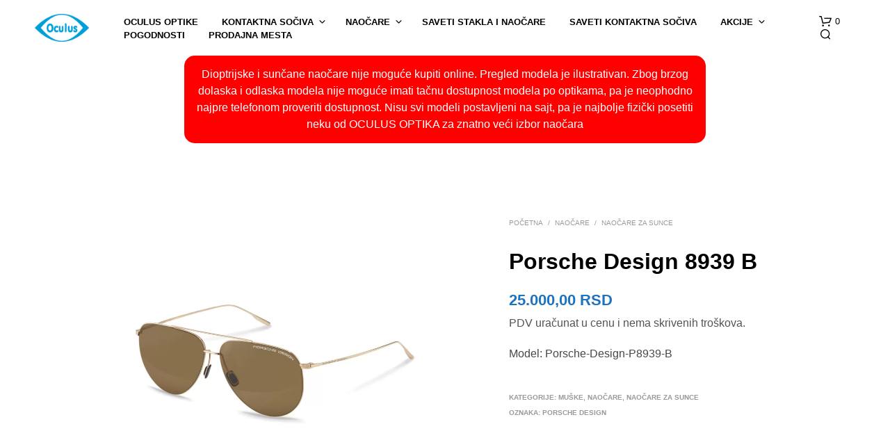

--- FILE ---
content_type: text/html; charset=UTF-8
request_url: https://oculusoptika.rs/proizvod/naocare/naocare-za-sunce/porsche-design-8939-b/
body_size: 33414
content:
<!DOCTYPE html>

<!--[if IE 9]>
<html class="ie ie9" lang="sr-RS" prefix="og: https://ogp.me/ns#">
<![endif]-->

<html lang="sr-RS" prefix="og: https://ogp.me/ns#">

<head>
    <meta charset="UTF-8">
    <meta name="viewport" content="width=device-width, initial-scale=1.0">

    <link rel="profile" href="http://gmpg.org/xfn/11">
    <link rel="pingback" href="https://oculusoptika.rs/xmlrpc.php">

	
    	<style>img:is([sizes="auto" i], [sizes^="auto," i]) { contain-intrinsic-size: 3000px 1500px }</style>
	
<!-- Search Engine Optimization by Rank Math - https://rankmath.com/ -->
<title>Porsche Design 8939 B | Oculus Optika</title>
<meta name="description" content="Model: Porsche-Design-P8939-B"/>
<meta name="robots" content="follow, index, max-snippet:-1, max-video-preview:-1, max-image-preview:large"/>
<link rel="canonical" href="https://oculusoptika.rs/proizvod/naocare/naocare-za-sunce/porsche-design-8939-b/" />
<meta property="og:locale" content="sr_RS" />
<meta property="og:type" content="product" />
<meta property="og:title" content="Porsche Design 8939 B | Oculus Optika" />
<meta property="og:description" content="Model: Porsche-Design-P8939-B" />
<meta property="og:url" content="https://oculusoptika.rs/proizvod/naocare/naocare-za-sunce/porsche-design-8939-b/" />
<meta property="og:site_name" content="Oculus Optika" />
<meta property="og:updated_time" content="2024-06-17T12:54:01+02:00" />
<meta property="og:image" content="https://oculusoptika.rs/wp-content/uploads/2023/05/Porsche-Design-P8939-B.jpg" />
<meta property="og:image:secure_url" content="https://oculusoptika.rs/wp-content/uploads/2023/05/Porsche-Design-P8939-B.jpg" />
<meta property="og:image:width" content="1600" />
<meta property="og:image:height" content="1982" />
<meta property="og:image:alt" content="Porsche Design 8939 B" />
<meta property="og:image:type" content="image/jpeg" />
<meta property="product:brand" content="Porsche design" />
<meta property="product:price:amount" content="25000" />
<meta property="product:price:currency" content="RSD" />
<meta property="product:availability" content="instock" />
<meta name="twitter:card" content="summary_large_image" />
<meta name="twitter:title" content="Porsche Design 8939 B | Oculus Optika" />
<meta name="twitter:description" content="Model: Porsche-Design-P8939-B" />
<meta name="twitter:image" content="https://oculusoptika.rs/wp-content/uploads/2023/05/Porsche-Design-P8939-B.jpg" />
<meta name="twitter:label1" content="Price" />
<meta name="twitter:data1" content="25.000,00&nbsp;RSD" />
<meta name="twitter:label2" content="Availability" />
<meta name="twitter:data2" content="In stock" />
<script type="application/ld+json" class="rank-math-schema">{"@context":"https://schema.org","@graph":[{"@type":["Optician","Organization"],"@id":"https://oculusoptika.rs/#organization","name":"Oculus Optika","url":"https://oculusoptika.rs","sameAs":["https://www.facebook.com/OculusCentri/"],"logo":{"@type":"ImageObject","@id":"https://oculusoptika.rs/#logo","url":"https://oculusoptika.rs/wp-content/uploads/oculus-logo-dark-1.png","contentUrl":"https://oculusoptika.rs/wp-content/uploads/oculus-logo-dark-1.png","caption":"Oculus Optika","inLanguage":"sr-RS","width":"193","height":"100"},"image":{"@id":"https://oculusoptika.rs/#logo"}},{"@type":"WebSite","@id":"https://oculusoptika.rs/#website","url":"https://oculusoptika.rs","name":"Oculus Optika","publisher":{"@id":"https://oculusoptika.rs/#organization"},"inLanguage":"sr-RS"},{"@type":"ImageObject","@id":"https://oculusoptika.rs/wp-content/uploads/2023/05/Porsche-Design-P8939-B.jpg","url":"https://oculusoptika.rs/wp-content/uploads/2023/05/Porsche-Design-P8939-B.jpg","width":"1600","height":"1982","inLanguage":"sr-RS"},{"@type":"ItemPage","@id":"https://oculusoptika.rs/proizvod/naocare/naocare-za-sunce/porsche-design-8939-b/#webpage","url":"https://oculusoptika.rs/proizvod/naocare/naocare-za-sunce/porsche-design-8939-b/","name":"Porsche Design 8939 B | Oculus Optika","datePublished":"2023-05-18T11:29:03+02:00","dateModified":"2024-06-17T12:54:01+02:00","isPartOf":{"@id":"https://oculusoptika.rs/#website"},"primaryImageOfPage":{"@id":"https://oculusoptika.rs/wp-content/uploads/2023/05/Porsche-Design-P8939-B.jpg"},"inLanguage":"sr-RS"},{"@type":"Product","brand":{"@type":"Brand","name":"Porsche design"},"name":"Porsche Design 8939 B | Oculus Optika","description":"Model: Porsche-Design-P8939-B","category":"Nao\u010dare &gt; Nao\u010dare za sunce &gt; Mu\u0161ke","mainEntityOfPage":{"@id":"https://oculusoptika.rs/proizvod/naocare/naocare-za-sunce/porsche-design-8939-b/#webpage"},"image":[{"@type":"ImageObject","url":"https://oculusoptika.rs/wp-content/uploads/2023/05/Porsche-Design-P8939-B.jpg","height":"1982","width":"1600"}],"offers":{"@type":"Offer","price":"25000.00","priceCurrency":"RSD","priceValidUntil":"2027-12-31","availability":"https://schema.org/InStock","itemCondition":"NewCondition","url":"https://oculusoptika.rs/proizvod/naocare/naocare-za-sunce/porsche-design-8939-b/","seller":{"@type":"Organization","@id":"https://oculusoptika.rs/","name":"Oculus Optika","url":"https://oculusoptika.rs","logo":"https://oculusoptika.rs/wp-content/uploads/oculus-logo-dark-1.png"}},"@id":"https://oculusoptika.rs/proizvod/naocare/naocare-za-sunce/porsche-design-8939-b/#richSnippet"}]}</script>
<!-- /Rank Math WordPress SEO plugin -->

<link rel='dns-prefetch' href='//www.googletagmanager.com' />
<link rel="alternate" type="application/rss+xml" title="Oculus Optika &raquo; довод" href="https://oculusoptika.rs/feed/" />
<link rel="alternate" type="application/rss+xml" title="Oculus Optika &raquo; довод коментара" href="https://oculusoptika.rs/comments/feed/" />
<script type="text/javascript">
/* <![CDATA[ */
window._wpemojiSettings = {"baseUrl":"https:\/\/s.w.org\/images\/core\/emoji\/15.0.3\/72x72\/","ext":".png","svgUrl":"https:\/\/s.w.org\/images\/core\/emoji\/15.0.3\/svg\/","svgExt":".svg","source":{"concatemoji":"https:\/\/oculusoptika.rs\/wp-includes\/js\/wp-emoji-release.min.js?ver=6d798bb50e6f63e742a3de3f34e838a0"}};
/*! This file is auto-generated */
!function(i,n){var o,s,e;function c(e){try{var t={supportTests:e,timestamp:(new Date).valueOf()};sessionStorage.setItem(o,JSON.stringify(t))}catch(e){}}function p(e,t,n){e.clearRect(0,0,e.canvas.width,e.canvas.height),e.fillText(t,0,0);var t=new Uint32Array(e.getImageData(0,0,e.canvas.width,e.canvas.height).data),r=(e.clearRect(0,0,e.canvas.width,e.canvas.height),e.fillText(n,0,0),new Uint32Array(e.getImageData(0,0,e.canvas.width,e.canvas.height).data));return t.every(function(e,t){return e===r[t]})}function u(e,t,n){switch(t){case"flag":return n(e,"\ud83c\udff3\ufe0f\u200d\u26a7\ufe0f","\ud83c\udff3\ufe0f\u200b\u26a7\ufe0f")?!1:!n(e,"\ud83c\uddfa\ud83c\uddf3","\ud83c\uddfa\u200b\ud83c\uddf3")&&!n(e,"\ud83c\udff4\udb40\udc67\udb40\udc62\udb40\udc65\udb40\udc6e\udb40\udc67\udb40\udc7f","\ud83c\udff4\u200b\udb40\udc67\u200b\udb40\udc62\u200b\udb40\udc65\u200b\udb40\udc6e\u200b\udb40\udc67\u200b\udb40\udc7f");case"emoji":return!n(e,"\ud83d\udc26\u200d\u2b1b","\ud83d\udc26\u200b\u2b1b")}return!1}function f(e,t,n){var r="undefined"!=typeof WorkerGlobalScope&&self instanceof WorkerGlobalScope?new OffscreenCanvas(300,150):i.createElement("canvas"),a=r.getContext("2d",{willReadFrequently:!0}),o=(a.textBaseline="top",a.font="600 32px Arial",{});return e.forEach(function(e){o[e]=t(a,e,n)}),o}function t(e){var t=i.createElement("script");t.src=e,t.defer=!0,i.head.appendChild(t)}"undefined"!=typeof Promise&&(o="wpEmojiSettingsSupports",s=["flag","emoji"],n.supports={everything:!0,everythingExceptFlag:!0},e=new Promise(function(e){i.addEventListener("DOMContentLoaded",e,{once:!0})}),new Promise(function(t){var n=function(){try{var e=JSON.parse(sessionStorage.getItem(o));if("object"==typeof e&&"number"==typeof e.timestamp&&(new Date).valueOf()<e.timestamp+604800&&"object"==typeof e.supportTests)return e.supportTests}catch(e){}return null}();if(!n){if("undefined"!=typeof Worker&&"undefined"!=typeof OffscreenCanvas&&"undefined"!=typeof URL&&URL.createObjectURL&&"undefined"!=typeof Blob)try{var e="postMessage("+f.toString()+"("+[JSON.stringify(s),u.toString(),p.toString()].join(",")+"));",r=new Blob([e],{type:"text/javascript"}),a=new Worker(URL.createObjectURL(r),{name:"wpTestEmojiSupports"});return void(a.onmessage=function(e){c(n=e.data),a.terminate(),t(n)})}catch(e){}c(n=f(s,u,p))}t(n)}).then(function(e){for(var t in e)n.supports[t]=e[t],n.supports.everything=n.supports.everything&&n.supports[t],"flag"!==t&&(n.supports.everythingExceptFlag=n.supports.everythingExceptFlag&&n.supports[t]);n.supports.everythingExceptFlag=n.supports.everythingExceptFlag&&!n.supports.flag,n.DOMReady=!1,n.readyCallback=function(){n.DOMReady=!0}}).then(function(){return e}).then(function(){var e;n.supports.everything||(n.readyCallback(),(e=n.source||{}).concatemoji?t(e.concatemoji):e.wpemoji&&e.twemoji&&(t(e.twemoji),t(e.wpemoji)))}))}((window,document),window._wpemojiSettings);
/* ]]> */
</script>
<style id='wp-emoji-styles-inline-css' type='text/css'>

	img.wp-smiley, img.emoji {
		display: inline !important;
		border: none !important;
		box-shadow: none !important;
		height: 1em !important;
		width: 1em !important;
		margin: 0 0.07em !important;
		vertical-align: -0.1em !important;
		background: none !important;
		padding: 0 !important;
	}
</style>
<link rel='stylesheet' id='wp-block-library-css' href='https://oculusoptika.rs/wp-includes/css/dist/block-library/style.min.css?ver=6d798bb50e6f63e742a3de3f34e838a0' type='text/css' media='all' />
<style id='wp-block-library-theme-inline-css' type='text/css'>
.wp-block-audio :where(figcaption){color:#555;font-size:13px;text-align:center}.is-dark-theme .wp-block-audio :where(figcaption){color:#ffffffa6}.wp-block-audio{margin:0 0 1em}.wp-block-code{border:1px solid #ccc;border-radius:4px;font-family:Menlo,Consolas,monaco,monospace;padding:.8em 1em}.wp-block-embed :where(figcaption){color:#555;font-size:13px;text-align:center}.is-dark-theme .wp-block-embed :where(figcaption){color:#ffffffa6}.wp-block-embed{margin:0 0 1em}.blocks-gallery-caption{color:#555;font-size:13px;text-align:center}.is-dark-theme .blocks-gallery-caption{color:#ffffffa6}:root :where(.wp-block-image figcaption){color:#555;font-size:13px;text-align:center}.is-dark-theme :root :where(.wp-block-image figcaption){color:#ffffffa6}.wp-block-image{margin:0 0 1em}.wp-block-pullquote{border-bottom:4px solid;border-top:4px solid;color:currentColor;margin-bottom:1.75em}.wp-block-pullquote cite,.wp-block-pullquote footer,.wp-block-pullquote__citation{color:currentColor;font-size:.8125em;font-style:normal;text-transform:uppercase}.wp-block-quote{border-left:.25em solid;margin:0 0 1.75em;padding-left:1em}.wp-block-quote cite,.wp-block-quote footer{color:currentColor;font-size:.8125em;font-style:normal;position:relative}.wp-block-quote:where(.has-text-align-right){border-left:none;border-right:.25em solid;padding-left:0;padding-right:1em}.wp-block-quote:where(.has-text-align-center){border:none;padding-left:0}.wp-block-quote.is-large,.wp-block-quote.is-style-large,.wp-block-quote:where(.is-style-plain){border:none}.wp-block-search .wp-block-search__label{font-weight:700}.wp-block-search__button{border:1px solid #ccc;padding:.375em .625em}:where(.wp-block-group.has-background){padding:1.25em 2.375em}.wp-block-separator.has-css-opacity{opacity:.4}.wp-block-separator{border:none;border-bottom:2px solid;margin-left:auto;margin-right:auto}.wp-block-separator.has-alpha-channel-opacity{opacity:1}.wp-block-separator:not(.is-style-wide):not(.is-style-dots){width:100px}.wp-block-separator.has-background:not(.is-style-dots){border-bottom:none;height:1px}.wp-block-separator.has-background:not(.is-style-wide):not(.is-style-dots){height:2px}.wp-block-table{margin:0 0 1em}.wp-block-table td,.wp-block-table th{word-break:normal}.wp-block-table :where(figcaption){color:#555;font-size:13px;text-align:center}.is-dark-theme .wp-block-table :where(figcaption){color:#ffffffa6}.wp-block-video :where(figcaption){color:#555;font-size:13px;text-align:center}.is-dark-theme .wp-block-video :where(figcaption){color:#ffffffa6}.wp-block-video{margin:0 0 1em}:root :where(.wp-block-template-part.has-background){margin-bottom:0;margin-top:0;padding:1.25em 2.375em}
</style>
<style id='rank-math-toc-block-style-inline-css' type='text/css'>
.wp-block-rank-math-toc-block nav ol{counter-reset:item}.wp-block-rank-math-toc-block nav ol li{display:block}.wp-block-rank-math-toc-block nav ol li:before{content:counters(item, ".") ". ";counter-increment:item}

</style>
<style id='rank-math-rich-snippet-style-inline-css' type='text/css'>
/*!
* Plugin:  Rank Math
* URL: https://rankmath.com/wordpress/plugin/seo-suite/
* Name:  rank-math-review-snippet.css
*/@-webkit-keyframes spin{0%{-webkit-transform:rotate(0deg)}100%{-webkit-transform:rotate(-360deg)}}@keyframes spin{0%{-webkit-transform:rotate(0deg)}100%{-webkit-transform:rotate(-360deg)}}@keyframes bounce{from{-webkit-transform:translateY(0px);transform:translateY(0px)}to{-webkit-transform:translateY(-5px);transform:translateY(-5px)}}@-webkit-keyframes bounce{from{-webkit-transform:translateY(0px);transform:translateY(0px)}to{-webkit-transform:translateY(-5px);transform:translateY(-5px)}}@-webkit-keyframes loading{0%{background-size:20% 50% ,20% 50% ,20% 50%}20%{background-size:20% 20% ,20% 50% ,20% 50%}40%{background-size:20% 100%,20% 20% ,20% 50%}60%{background-size:20% 50% ,20% 100%,20% 20%}80%{background-size:20% 50% ,20% 50% ,20% 100%}100%{background-size:20% 50% ,20% 50% ,20% 50%}}@keyframes loading{0%{background-size:20% 50% ,20% 50% ,20% 50%}20%{background-size:20% 20% ,20% 50% ,20% 50%}40%{background-size:20% 100%,20% 20% ,20% 50%}60%{background-size:20% 50% ,20% 100%,20% 20%}80%{background-size:20% 50% ,20% 50% ,20% 100%}100%{background-size:20% 50% ,20% 50% ,20% 50%}}:root{--rankmath-wp-adminbar-height: 0}#rank-math-rich-snippet-wrapper{overflow:hidden}#rank-math-rich-snippet-wrapper h5.rank-math-title{display:block;font-size:18px;line-height:1.4}#rank-math-rich-snippet-wrapper .rank-math-review-image{float:right;max-width:40%;margin-left:15px}#rank-math-rich-snippet-wrapper .rank-math-review-data{margin-bottom:15px}#rank-math-rich-snippet-wrapper .rank-math-total-wrapper{width:100%;padding:0 0 20px 0;float:left;clear:both;position:relative;-webkit-box-sizing:border-box;box-sizing:border-box}#rank-math-rich-snippet-wrapper .rank-math-total-wrapper .rank-math-total{border:0;display:block;margin:0;width:auto;float:left;text-align:left;padding:0;font-size:24px;line-height:1;font-weight:700;-webkit-box-sizing:border-box;box-sizing:border-box;overflow:hidden}#rank-math-rich-snippet-wrapper .rank-math-total-wrapper .rank-math-review-star{float:left;margin-left:15px;margin-top:5px;position:relative;z-index:99;line-height:1}#rank-math-rich-snippet-wrapper .rank-math-total-wrapper .rank-math-review-star .rank-math-review-result-wrapper{display:inline-block;white-space:nowrap;position:relative;color:#e7e7e7}#rank-math-rich-snippet-wrapper .rank-math-total-wrapper .rank-math-review-star .rank-math-review-result-wrapper .rank-math-review-result{position:absolute;top:0;left:0;overflow:hidden;white-space:nowrap;color:#ffbe01}#rank-math-rich-snippet-wrapper .rank-math-total-wrapper .rank-math-review-star .rank-math-review-result-wrapper i{font-size:18px;-webkit-text-stroke-width:1px;font-style:normal;padding:0 2px;line-height:inherit}#rank-math-rich-snippet-wrapper .rank-math-total-wrapper .rank-math-review-star .rank-math-review-result-wrapper i:before{content:"\2605"}body.rtl #rank-math-rich-snippet-wrapper .rank-math-review-image{float:left;margin-left:0;margin-right:15px}body.rtl #rank-math-rich-snippet-wrapper .rank-math-total-wrapper .rank-math-total{float:right}body.rtl #rank-math-rich-snippet-wrapper .rank-math-total-wrapper .rank-math-review-star{float:right;margin-left:0;margin-right:15px}body.rtl #rank-math-rich-snippet-wrapper .rank-math-total-wrapper .rank-math-review-star .rank-math-review-result{left:auto;right:0}@media screen and (max-width: 480px){#rank-math-rich-snippet-wrapper .rank-math-review-image{display:block;max-width:100%;width:100%;text-align:center;margin-right:0}#rank-math-rich-snippet-wrapper .rank-math-review-data{clear:both}}.clear{clear:both}

</style>
<style id='classic-theme-styles-inline-css' type='text/css'>
/*! This file is auto-generated */
.wp-block-button__link{color:#fff;background-color:#32373c;border-radius:9999px;box-shadow:none;text-decoration:none;padding:calc(.667em + 2px) calc(1.333em + 2px);font-size:1.125em}.wp-block-file__button{background:#32373c;color:#fff;text-decoration:none}
</style>
<style id='global-styles-inline-css' type='text/css'>
:root{--wp--preset--aspect-ratio--square: 1;--wp--preset--aspect-ratio--4-3: 4/3;--wp--preset--aspect-ratio--3-4: 3/4;--wp--preset--aspect-ratio--3-2: 3/2;--wp--preset--aspect-ratio--2-3: 2/3;--wp--preset--aspect-ratio--16-9: 16/9;--wp--preset--aspect-ratio--9-16: 9/16;--wp--preset--color--black: #000000;--wp--preset--color--cyan-bluish-gray: #abb8c3;--wp--preset--color--white: #ffffff;--wp--preset--color--pale-pink: #f78da7;--wp--preset--color--vivid-red: #cf2e2e;--wp--preset--color--luminous-vivid-orange: #ff6900;--wp--preset--color--luminous-vivid-amber: #fcb900;--wp--preset--color--light-green-cyan: #7bdcb5;--wp--preset--color--vivid-green-cyan: #00d084;--wp--preset--color--pale-cyan-blue: #8ed1fc;--wp--preset--color--vivid-cyan-blue: #0693e3;--wp--preset--color--vivid-purple: #9b51e0;--wp--preset--gradient--vivid-cyan-blue-to-vivid-purple: linear-gradient(135deg,rgba(6,147,227,1) 0%,rgb(155,81,224) 100%);--wp--preset--gradient--light-green-cyan-to-vivid-green-cyan: linear-gradient(135deg,rgb(122,220,180) 0%,rgb(0,208,130) 100%);--wp--preset--gradient--luminous-vivid-amber-to-luminous-vivid-orange: linear-gradient(135deg,rgba(252,185,0,1) 0%,rgba(255,105,0,1) 100%);--wp--preset--gradient--luminous-vivid-orange-to-vivid-red: linear-gradient(135deg,rgba(255,105,0,1) 0%,rgb(207,46,46) 100%);--wp--preset--gradient--very-light-gray-to-cyan-bluish-gray: linear-gradient(135deg,rgb(238,238,238) 0%,rgb(169,184,195) 100%);--wp--preset--gradient--cool-to-warm-spectrum: linear-gradient(135deg,rgb(74,234,220) 0%,rgb(151,120,209) 20%,rgb(207,42,186) 40%,rgb(238,44,130) 60%,rgb(251,105,98) 80%,rgb(254,248,76) 100%);--wp--preset--gradient--blush-light-purple: linear-gradient(135deg,rgb(255,206,236) 0%,rgb(152,150,240) 100%);--wp--preset--gradient--blush-bordeaux: linear-gradient(135deg,rgb(254,205,165) 0%,rgb(254,45,45) 50%,rgb(107,0,62) 100%);--wp--preset--gradient--luminous-dusk: linear-gradient(135deg,rgb(255,203,112) 0%,rgb(199,81,192) 50%,rgb(65,88,208) 100%);--wp--preset--gradient--pale-ocean: linear-gradient(135deg,rgb(255,245,203) 0%,rgb(182,227,212) 50%,rgb(51,167,181) 100%);--wp--preset--gradient--electric-grass: linear-gradient(135deg,rgb(202,248,128) 0%,rgb(113,206,126) 100%);--wp--preset--gradient--midnight: linear-gradient(135deg,rgb(2,3,129) 0%,rgb(40,116,252) 100%);--wp--preset--font-size--small: 13px;--wp--preset--font-size--medium: 20px;--wp--preset--font-size--large: 36px;--wp--preset--font-size--x-large: 42px;--wp--preset--font-family--inter: "Inter", sans-serif;--wp--preset--font-family--cardo: Cardo;--wp--preset--spacing--20: 0.44rem;--wp--preset--spacing--30: 0.67rem;--wp--preset--spacing--40: 1rem;--wp--preset--spacing--50: 1.5rem;--wp--preset--spacing--60: 2.25rem;--wp--preset--spacing--70: 3.38rem;--wp--preset--spacing--80: 5.06rem;--wp--preset--shadow--natural: 6px 6px 9px rgba(0, 0, 0, 0.2);--wp--preset--shadow--deep: 12px 12px 50px rgba(0, 0, 0, 0.4);--wp--preset--shadow--sharp: 6px 6px 0px rgba(0, 0, 0, 0.2);--wp--preset--shadow--outlined: 6px 6px 0px -3px rgba(255, 255, 255, 1), 6px 6px rgba(0, 0, 0, 1);--wp--preset--shadow--crisp: 6px 6px 0px rgba(0, 0, 0, 1);}:where(.is-layout-flex){gap: 0.5em;}:where(.is-layout-grid){gap: 0.5em;}body .is-layout-flex{display: flex;}.is-layout-flex{flex-wrap: wrap;align-items: center;}.is-layout-flex > :is(*, div){margin: 0;}body .is-layout-grid{display: grid;}.is-layout-grid > :is(*, div){margin: 0;}:where(.wp-block-columns.is-layout-flex){gap: 2em;}:where(.wp-block-columns.is-layout-grid){gap: 2em;}:where(.wp-block-post-template.is-layout-flex){gap: 1.25em;}:where(.wp-block-post-template.is-layout-grid){gap: 1.25em;}.has-black-color{color: var(--wp--preset--color--black) !important;}.has-cyan-bluish-gray-color{color: var(--wp--preset--color--cyan-bluish-gray) !important;}.has-white-color{color: var(--wp--preset--color--white) !important;}.has-pale-pink-color{color: var(--wp--preset--color--pale-pink) !important;}.has-vivid-red-color{color: var(--wp--preset--color--vivid-red) !important;}.has-luminous-vivid-orange-color{color: var(--wp--preset--color--luminous-vivid-orange) !important;}.has-luminous-vivid-amber-color{color: var(--wp--preset--color--luminous-vivid-amber) !important;}.has-light-green-cyan-color{color: var(--wp--preset--color--light-green-cyan) !important;}.has-vivid-green-cyan-color{color: var(--wp--preset--color--vivid-green-cyan) !important;}.has-pale-cyan-blue-color{color: var(--wp--preset--color--pale-cyan-blue) !important;}.has-vivid-cyan-blue-color{color: var(--wp--preset--color--vivid-cyan-blue) !important;}.has-vivid-purple-color{color: var(--wp--preset--color--vivid-purple) !important;}.has-black-background-color{background-color: var(--wp--preset--color--black) !important;}.has-cyan-bluish-gray-background-color{background-color: var(--wp--preset--color--cyan-bluish-gray) !important;}.has-white-background-color{background-color: var(--wp--preset--color--white) !important;}.has-pale-pink-background-color{background-color: var(--wp--preset--color--pale-pink) !important;}.has-vivid-red-background-color{background-color: var(--wp--preset--color--vivid-red) !important;}.has-luminous-vivid-orange-background-color{background-color: var(--wp--preset--color--luminous-vivid-orange) !important;}.has-luminous-vivid-amber-background-color{background-color: var(--wp--preset--color--luminous-vivid-amber) !important;}.has-light-green-cyan-background-color{background-color: var(--wp--preset--color--light-green-cyan) !important;}.has-vivid-green-cyan-background-color{background-color: var(--wp--preset--color--vivid-green-cyan) !important;}.has-pale-cyan-blue-background-color{background-color: var(--wp--preset--color--pale-cyan-blue) !important;}.has-vivid-cyan-blue-background-color{background-color: var(--wp--preset--color--vivid-cyan-blue) !important;}.has-vivid-purple-background-color{background-color: var(--wp--preset--color--vivid-purple) !important;}.has-black-border-color{border-color: var(--wp--preset--color--black) !important;}.has-cyan-bluish-gray-border-color{border-color: var(--wp--preset--color--cyan-bluish-gray) !important;}.has-white-border-color{border-color: var(--wp--preset--color--white) !important;}.has-pale-pink-border-color{border-color: var(--wp--preset--color--pale-pink) !important;}.has-vivid-red-border-color{border-color: var(--wp--preset--color--vivid-red) !important;}.has-luminous-vivid-orange-border-color{border-color: var(--wp--preset--color--luminous-vivid-orange) !important;}.has-luminous-vivid-amber-border-color{border-color: var(--wp--preset--color--luminous-vivid-amber) !important;}.has-light-green-cyan-border-color{border-color: var(--wp--preset--color--light-green-cyan) !important;}.has-vivid-green-cyan-border-color{border-color: var(--wp--preset--color--vivid-green-cyan) !important;}.has-pale-cyan-blue-border-color{border-color: var(--wp--preset--color--pale-cyan-blue) !important;}.has-vivid-cyan-blue-border-color{border-color: var(--wp--preset--color--vivid-cyan-blue) !important;}.has-vivid-purple-border-color{border-color: var(--wp--preset--color--vivid-purple) !important;}.has-vivid-cyan-blue-to-vivid-purple-gradient-background{background: var(--wp--preset--gradient--vivid-cyan-blue-to-vivid-purple) !important;}.has-light-green-cyan-to-vivid-green-cyan-gradient-background{background: var(--wp--preset--gradient--light-green-cyan-to-vivid-green-cyan) !important;}.has-luminous-vivid-amber-to-luminous-vivid-orange-gradient-background{background: var(--wp--preset--gradient--luminous-vivid-amber-to-luminous-vivid-orange) !important;}.has-luminous-vivid-orange-to-vivid-red-gradient-background{background: var(--wp--preset--gradient--luminous-vivid-orange-to-vivid-red) !important;}.has-very-light-gray-to-cyan-bluish-gray-gradient-background{background: var(--wp--preset--gradient--very-light-gray-to-cyan-bluish-gray) !important;}.has-cool-to-warm-spectrum-gradient-background{background: var(--wp--preset--gradient--cool-to-warm-spectrum) !important;}.has-blush-light-purple-gradient-background{background: var(--wp--preset--gradient--blush-light-purple) !important;}.has-blush-bordeaux-gradient-background{background: var(--wp--preset--gradient--blush-bordeaux) !important;}.has-luminous-dusk-gradient-background{background: var(--wp--preset--gradient--luminous-dusk) !important;}.has-pale-ocean-gradient-background{background: var(--wp--preset--gradient--pale-ocean) !important;}.has-electric-grass-gradient-background{background: var(--wp--preset--gradient--electric-grass) !important;}.has-midnight-gradient-background{background: var(--wp--preset--gradient--midnight) !important;}.has-small-font-size{font-size: var(--wp--preset--font-size--small) !important;}.has-medium-font-size{font-size: var(--wp--preset--font-size--medium) !important;}.has-large-font-size{font-size: var(--wp--preset--font-size--large) !important;}.has-x-large-font-size{font-size: var(--wp--preset--font-size--x-large) !important;}
:where(.wp-block-post-template.is-layout-flex){gap: 1.25em;}:where(.wp-block-post-template.is-layout-grid){gap: 1.25em;}
:where(.wp-block-columns.is-layout-flex){gap: 2em;}:where(.wp-block-columns.is-layout-grid){gap: 2em;}
:root :where(.wp-block-pullquote){font-size: 1.5em;line-height: 1.6;}
</style>
<link rel='stylesheet' id='hookmeup-css' href='https://oculusoptika.rs/wp-content/plugins/hookmeup/public/assets/css/hmu-public.css?ver=1.2.1' type='text/css' media='all' />
<link rel='stylesheet' id='rs-plugin-settings-css' href='https://oculusoptika.rs/wp-content/plugins/revslider/public/assets/css/rs6.css?ver=6.4.3' type='text/css' media='all' />
<style id='rs-plugin-settings-inline-css' type='text/css'>
#rs-demo-id {}
</style>
<link rel='stylesheet' id='npintesacss-css' href='https://oculusoptika.rs/wp-content/plugins/woocommerce-np-intesa-payment/css/style.css?ver=1.6.137' type='text/css' media='all' />
<link rel='stylesheet' id='woocommerce-layout-css' href='https://oculusoptika.rs/wp-content/plugins/woocommerce/assets/css/woocommerce-layout.css?ver=9.4.3' type='text/css' media='all' />
<link rel='stylesheet' id='woocommerce-smallscreen-css' href='https://oculusoptika.rs/wp-content/plugins/woocommerce/assets/css/woocommerce-smallscreen.css?ver=9.4.3' type='text/css' media='only screen and (max-width: 767px)' />
<link rel='stylesheet' id='woocommerce-general-css' href='https://oculusoptika.rs/wp-content/plugins/woocommerce/assets/css/woocommerce.css?ver=9.4.3' type='text/css' media='all' />
<style id='woocommerce-inline-inline-css' type='text/css'>
.woocommerce form .form-row .required { visibility: visible; }
</style>
<link rel='stylesheet' id='animate-css' href='https://oculusoptika.rs/wp-content/themes/shopkeeper/css/vendor/animate.css?ver=1.0.0' type='text/css' media='all' />
<link rel='stylesheet' id='fresco-css' href='https://oculusoptika.rs/wp-content/themes/shopkeeper/css/vendor/fresco/fresco.css?ver=2.3.0' type='text/css' media='all' />
<link rel='stylesheet' id='shopkeeper-mixed-plugins-styles-css' href='https://oculusoptika.rs/wp-content/themes/shopkeeper/css/plugins/misc.css?ver=5.5' type='text/css' media='all' />
<link rel='stylesheet' id='shopkeeper-wc-cart-css' href='https://oculusoptika.rs/wp-content/themes/shopkeeper/css/public/wc-cart.css?ver=5.5' type='text/css' media='all' />
<link rel='stylesheet' id='shopkeeper-product-card-animation-css' href='https://oculusoptika.rs/wp-content/themes/shopkeeper/css/public/misc-product-card-animation.css?ver=5.5' type='text/css' media='all' />
<link rel='stylesheet' id='shopkeeper-wc-product-layout-default-css' href='https://oculusoptika.rs/wp-content/themes/shopkeeper/css/public/wc-product-layout-default.css?ver=5.5' type='text/css' media='all' />
<link rel='stylesheet' id='shopkeeper-wc-product-mobile-css' href='https://oculusoptika.rs/wp-content/themes/shopkeeper/css/public/wc-product-mobile.css?ver=5.5' type='text/css' media='all' />
<link rel='stylesheet' id='sk-social-media-styles-css' href='https://oculusoptika.rs/wp-content/plugins/shopkeeper-extender/includes/social-media/assets/css/social-media.min.css?ver=6d798bb50e6f63e742a3de3f34e838a0' type='text/css' media='all' />
<link rel='stylesheet' id='sk-social-sharing-styles-css' href='https://oculusoptika.rs/wp-content/plugins/shopkeeper-extender/includes/social-sharing/assets/css/social-sharing.min.css?ver=6d798bb50e6f63e742a3de3f34e838a0' type='text/css' media='all' />
<link rel='stylesheet' id='getbowtied-custom-notifications-styles-css' href='https://oculusoptika.rs/wp-content/themes/shopkeeper/inc/notifications/custom/assets/css/style.css?ver=5.5' type='text/css' media='all' />
<link rel='stylesheet' id='shopkeeper-icon-font-css' href='https://oculusoptika.rs/wp-content/themes/shopkeeper/inc/fonts/shopkeeper-icon-font/style.css?ver=6d798bb50e6f63e742a3de3f34e838a0' type='text/css' media='all' />
<link rel='stylesheet' id='shopkeeper-styles-css' href='https://oculusoptika.rs/wp-content/themes/shopkeeper/css/styles.css?ver=6d798bb50e6f63e742a3de3f34e838a0' type='text/css' media='all' />
<style id='shopkeeper-styles-inline-css' type='text/css'>
 .st-content, .categories_grid .category_name, .cd-top, .product_socials_wrapper .product_socials_wrapper_inner a, .product_navigation #nav-below .product-nav-next a, .product_navigation #nav-below .product-nav-previous a{background-color:#FFFFFF}.categories_grid .category_item:hover .category_name{color:#FFFFFF}h1, h2, h3, h4, h5, h6, .comments-title, .comment-author, #reply-title, .site-footer .widget-title, .accordion_title, .ui-tabs-anchor, .products .button, .site-title a, .post_meta_archive a, .post_meta a, .post_tags a, #nav-below a, .list_categories a, .list_shop_categories a, .main-navigation > ul > li > a, .main-navigation .mega-menu > ul > li > a, .more-link, .top-page-excerpt, .select2-search input, .product_after_shop_loop_buttons a, .woocommerce .products-grid a.button, .page-numbers, input.qty, .button, button, .button_text, input[type="button"], input[type="reset"], input[type="submit"], button[type="submit"], .woocommerce a.button, .woocommerce-page a.button, .woocommerce button.button, .woocommerce-page button.button, .woocommerce input.button, .woocommerce-page input.button, .woocommerce #respond input#submit, .woocommerce-page #respond input#submit, .woocommerce #content input.button, .woocommerce-page #content input.button, .woocommerce a.button.alt, .woocommerce button.button.alt, .woocommerce input.button.alt, .woocommerce #respond input#submit.alt, .woocommerce #content input.button.alt, .woocommerce-page a.button.alt, .woocommerce-page button.button.alt, .woocommerce-page input.button.alt, .woocommerce-page #respond input#submit.alt, .woocommerce-page #content input.button.alt, .yith-wcwl-wishlistexistsbrowse.show a, .share-product-text, .tabs > li > a, label, .shopkeeper_new_product, .comment-respond label, .product_meta_title, .woocommerce table.shop_table th, .woocommerce-page table.shop_table th, #map_button, .woocommerce .cart-collaterals .cart_totals tr.order-total td strong, .woocommerce-page .cart-collaterals .cart_totals tr.order-total td strong, .cart-wishlist-empty, .wishlist-empty, .cart-empty, .return-to-shop .wc-backward, .order-number a, .post-edit-link, .from_the_blog_title, .icon_box_read_more, .vc_pie_chart_value, .shortcode_banner_simple_bullet, .shortcode_banner_simple_height_bullet, .product-category .woocommerce-loop-category__title, .categories_grid .category_name, .woocommerce span.onsale, .woocommerce-page span.onsale, .out_of_stock_badge_single, .out_of_stock_badge_loop, .page-numbers, .post-nav-links span, .post-nav-links a, .add_to_wishlist, .yith-wcwl-wishlistaddedbrowse, .yith-wcwl-wishlistexistsbrowse, .filters-group, .product-name, .product-quantity, .product-total, .download-product a, .woocommerce-order-details table tfoot th, .woocommerce-order-details table tfoot td, .woocommerce .woocommerce-order-downloads table tbody td:before, .woocommerce table.woocommerce-MyAccount-orders td:before, .widget h3, .widget .total .amount, .wishlist-in-stock, .wishlist-out-of-stock, .comment-reply-link, .comment-edit-link, .widget_calendar table thead tr th, .page-type, .mobile-navigation a, table thead tr th, .portfolio_single_list_cat, .portfolio-categories, .shipping-calculator-button, .vc_btn, .vc_btn2, .vc_btn3, .account-tab-item .account-tab-link, .account-tab-list .sep, ul.order_details li, ul.order_details.bacs_details li, .widget_calendar caption, .widget_recent_comments li a, .edit-account legend, .widget_shopping_cart li.empty, .cart-collaterals .cart_totals .shop_table .order-total .woocommerce-Price-amount, .woocommerce table.cart .cart_item td a, .woocommerce #content table.cart .cart_item td a, .woocommerce-page table.cart .cart_item td a, .woocommerce-page #content table.cart .cart_item td a, .woocommerce table.cart .cart_item td span, .woocommerce #content table.cart .cart_item td span, .woocommerce-page table.cart .cart_item td span, .woocommerce-page #content table.cart .cart_item td span, .woocommerce-MyAccount-navigation ul li, .woocommerce-info.wc_points_rewards_earn_points, .woocommerce-info, .woocommerce-error, .woocommerce-message, .woocommerce .cart-collaterals .cart_totals .cart-subtotal th, .woocommerce-page .cart-collaterals .cart_totals .cart-subtotal th, .woocommerce .cart-collaterals .cart_totals tr.shipping th, .woocommerce-page .cart-collaterals .cart_totals tr.shipping th, .woocommerce .cart-collaterals .cart_totals tr.order-total th, .woocommerce-page .cart-collaterals .cart_totals tr.order-total th, .woocommerce .cart-collaterals .cart_totals h2, .woocommerce .cart-collaterals .cross-sells h2, .woocommerce-cart #content table.cart td.actions .coupon #coupon_code, form.checkout_coupon #coupon_code, .woocommerce-checkout .woocommerce-info, .shopkeeper_checkout_coupon, .shopkeeper_checkout_login, .minicart-message, .woocommerce .woocommerce-checkout-review-order table.shop_table tfoot td, .woocommerce .woocommerce-checkout-review-order table.shop_table tfoot th, .woocommerce-page .woocommerce-checkout-review-order table.shop_table tfoot td, .woocommerce-page .woocommerce-checkout-review-order table.shop_table tfoot th, .no-products-info p, .getbowtied_blog_ajax_load_button a, .getbowtied_ajax_load_button a, .index-layout-2 ul.blog-posts .blog-post article .post-categories li a, .index-layout-3 .blog-posts_container ul.blog-posts .blog-post article .post-categories li a, .index-layout-2 ul.blog-posts .blog-post .post_content_wrapper .post_content .read_more, .index-layout-3 .blog-posts_container ul.blog-posts .blog-post article .post_content_wrapper .post_content .read_more, .woocommerce .woocommerce-breadcrumb, .woocommerce-page .woocommerce-breadcrumb, .woocommerce .woocommerce-breadcrumb a, .woocommerce-page .woocommerce-breadcrumb a, .product_meta, .product_meta span, .product_meta a, .product_layout_classic div.product span.price, .product_layout_classic div.product p.price, .product_layout_cascade div.product span.price, .product_layout_cascade div.product p.price, .product_layout_2 div.product span.price, .product_layout_2 div.product p.price, .product_layout_scattered div.product span.price, .product_layout_scattered div.product p.price, .product_layout_4 div.product span.price, .product_layout_4 div.product p.price, .related-products-title, .product_socials_wrapper .share-product-text, #button_offcanvas_sidebar_left .filters-text, .woocommerce-ordering select.orderby, .fr-position-text, .woocommerce-checkout-review-order .woocommerce-checkout-review-order-table tr td, .catalog-ordering .select2-container.orderby a, .catalog-ordering .select2-container span, .widget_product_categories ul li .count, .widget_layered_nav ul li .count, .woocommerce-mini-cart__empty-message, .woocommerce-ordering select.orderby, .woocommerce .cart-collaterals .cart_totals table.shop_table_responsive tr td::before, .woocommerce-page .cart-collaterals .cart_totals table.shop_table_responsive tr td::before, .login-register-container .lost-pass-link, .woocommerce-cart .cart-collaterals .cart_totals table td .amount, .wpb_wrapper .add_to_cart_inline .woocommerce-Price-amount.amount, .woocommerce-page .cart-collaterals .cart_totals tr.shipping td, .woocommerce-page .cart-collaterals .cart_totals tr.shipping td, .woocommerce .cart-collaterals .cart_totals tr.cart-discount th, .woocommerce-page .cart-collaterals .cart_totals tr.cart-discount th, .woocommerce-thankyou-order-received, .woocommerce-order-received .woocommerce table.shop_table tfoot th, .woocommerce-order-received .woocommerce-page table.shop_table tfoot th, .woocommerce-view-order .woocommerce table.shop_table tfoot th, .woocommerce-view-order .woocommerce-page table.shop_table tfoot th, .woocommerce-order-received .woocommerce table.shop_table tfoot td, .woocommerce-order-received .woocommerce-page table.shop_table tfoot td, .woocommerce-view-order .woocommerce table.shop_table tfoot td, .woocommerce-view-order .woocommerce-page table.shop_table tfoot td, .language-and-currency #top_bar_language_list > ul > li, .language-and-currency .wcml_currency_switcher > ul > li.wcml-cs-active-currency, .language-and-currency-offcanvas #top_bar_language_list > ul > li, .language-and-currency-offcanvas .wcml_currency_switcher > ul > li.wcml-cs-active-currency, .woocommerce-order-pay .woocommerce .woocommerce-form-login p.lost_password a, .woocommerce-MyAccount-content .woocommerce-orders-table__cell-order-number a, .woocommerce form.login .lost_password, .comment-reply-title, .product_content_wrapper .product_infos .out_of_stock_wrapper .out_of_stock_badge_single, .product_content_wrapper .product_infos .woocommerce-variation-availability p.stock.out-of-stock, .site-search .widget_product_search .search-field, .site-search .widget_search .search-field, .site-search .search-form .search-field, .site-search .search-text, .site-search .search-no-suggestions, .latest_posts_grid_wrapper .latest_posts_grid_title, p.has-drop-cap:not(:focus):first-letter, .paypal-button-tagline .paypal-button-text, .tinvwl_add_to_wishlist_button, .product-addon-totals, body.gbt_custom_notif .page-notifications .gbt-custom-notification-message, body.gbt_custom_notif .page-notifications .gbt-custom-notification-message *, body.gbt_custom_notif .page-notifications .product_notification_text, body.gbt_custom_notif .page-notifications .product_notification_text *, body.gbt_classic_notif .woocommerce-error a, body.gbt_classic_notif .woocommerce-info a, body.gbt_classic_notif .woocommerce-message a, body.gbt_classic_notif .woocommerce-notice a, .shop_table.cart .product-price .amount, p.has-drop-cap:first-letter, .woocommerce-result-count, .widget_price_filter .price_slider_amount, .woocommerce ul.products li.product .price, .product_content_wrapper .product_infos table.variations td.label, .woocommerce div.product form.cart .reset_variations, #powerTip, div.wcva_shop_textblock, .wcva_filter_textblock, .wcva_single_textblock, .added_to_cart, .upper a, .wp-block-woocommerce-active-filters ul.wc-block-active-filters-list li *, .wp-block-woocommerce-active-filters .wc-block-active-filters__clear-all, .product_navigation #nav-below span, .order-info mark, .top-headers-wrapper .site-header .site-header-wrapper .site-title, .mobile-navigation > ul > li > ul > li.menu-item-has-children > a, .mobile-navigation > ul > li > ul li.upper > a{font-family:"Verdana", -apple-system, BlinkMacSystemFont, Arial, Helvetica, 'Helvetica Neue', Verdana, sans-serif}body, p, .site-navigation-top-bar, .site-title, .widget_product_search #searchsubmit, .widget_search #searchsubmit, .widget_product_search .search-submit, .widget_search .search-submit, #site-menu, .copyright_text, blockquote cite, table thead th, .recently_viewed_in_single h2, .woocommerce .cart-collaterals .cart_totals table th, .woocommerce-page .cart-collaterals .cart_totals table th, .woocommerce .cart-collaterals .shipping_calculator h2, .woocommerce-page .cart-collaterals .shipping_calculator h2, .woocommerce table.woocommerce-checkout-review-order-table tfoot th, .woocommerce-page table.woocommerce-checkout-review-order-table tfoot th, .qty, .shortcode_banner_simple_inside h4, .shortcode_banner_simple_height h4, .fr-caption, .post_meta_archive, .post_meta, .yith-wcwl-wishlistaddedbrowse .feedback, .yith-wcwl-wishlistexistsbrowse .feedback, .product-name span, .widget_calendar table tbody a, .fr-touch-caption-wrapper, .woocommerce .checkout_login p.form-row label[for="rememberme"], .wpb_widgetised_column aside ul li span.count, .woocommerce td.product-name dl.variation dt, .woocommerce td.product-name dl.variation dd, .woocommerce td.product-name dl.variation dt p, .woocommerce td.product-name dl.variation dd p, .woocommerce-page td.product-name dl.variation dt, .woocommerce-page td.product-name dl.variation dd p, .woocommerce-page td.product-name dl.variation dt p, .woocommerce .select2-container, .check_label, .woocommerce-page #payment .terms label, ul.order_details li strong, .widget_recent_comments li, .widget_shopping_cart p.total, .widget_shopping_cart p.total .amount, .mobile-navigation li ul li a, .woocommerce #payment div.payment_box p, .woocommerce-page #payment div.payment_box p, .woocommerce table.cart .cart_item td:before, .woocommerce #content table.cart .cart_item td:before, .woocommerce-page table.cart .cart_item td:before, .woocommerce-page #content table.cart .cart_item td:before, .language-and-currency #top_bar_language_list > ul > li > ul > li > a, .language-and-currency .wcml_currency_switcher > ul > li.wcml-cs-active-currency > ul.wcml-cs-submenu li a, .language-and-currency #top_bar_language_list > ul > li.menu-item-first > ul.sub-menu li.sub-menu-item span.icl_lang_sel_current, .language-and-currency-offcanvas #top_bar_language_list > ul > li > ul > li > a, .language-and-currency-offcanvas .wcml_currency_switcher > ul > li.wcml-cs-active-currency > ul.wcml-cs-submenu li a, .language-and-currency-offcanvas #top_bar_language_list > ul > li.menu-item-first > ul.sub-menu li.sub-menu-item span.icl_lang_sel_current, .woocommerce-order-pay .woocommerce .woocommerce-info, .select2-results__option, body.gbt_classic_notif .woocommerce-error, body.gbt_classic_notif .woocommerce-info, body.gbt_classic_notif .woocommerce-message, body.gbt_classic_notif .woocommerce-notice, .gbt_18_sk_editor_banner_subtitle, .gbt_18_sk_editor_slide_description_input, .woocommerce td.product-name .wc-item-meta li, .woocommerce ul.products li.product .woocommerce-loop-product__title, .product_content_wrapper .product_infos span.belowtext, .wc-block-grid__product-title, .wp-block-woocommerce-attribute-filter ul.wc-block-checkbox-list li label, .wp-block-woocommerce-active-filters ul.wc-block-active-filters-list li .wc-block-active-filters-list-item__name{font-family:"Verdana", -apple-system, BlinkMacSystemFont, Arial, Helvetica, 'Helvetica Neue', Verdana, sans-serif}h1, .woocommerce h1, .woocommerce-page h1{font-size:30.797px}h2, .woocommerce h2, .woocommerce-page h2{font-size:23.101px}h3, .woocommerce h3, .woocommerce-page h3{font-size:17.329px}h4, .woocommerce h4, .woocommerce-page h4{font-size:13px}h5, .woocommerce h5, .woocommerce-page h5{font-size:9.75px}.woocommerce-account .account-tab-list .account-tab-item .account-tab-link{font-size:42.642px}.page-title.blog-listing, .woocommerce .page-title, .page-title, .single .entry-title, .woocommerce-cart .page-title, .woocommerce-checkout .page-title, .woocommerce-account .page-title{font-size:41.041px}p.has-drop-cap:first-letter{font-size:41.041px !important}.entry-title-archive, .wp-block-latest-posts li > a{font-size:23.994px}.woocommerce #content div.product .product_title, .woocommerce div.product .product_title, .woocommerce-page #content div.product .product_title, .woocommerce-page div.product .product_title{font-size:23.101px}h2.woocommerce-order-details__title, h2.woocommerce-column__title, h2.woocommerce-order-downloads__title{font-size:17.329px}.woocommerce-checkout .content-area h3, .woocommerce-edit-address h3, .woocommerce-edit-account legend{font-size:13px}@media only screen and (max-width:768px){.woocommerce-account .account-tab-list .account-tab-item .account-tab-link{font-size:30.797px}}@media only screen and (min-width:768px){h1, .woocommerce h1, .woocommerce-page h1{font-size:42.642px}h2, .woocommerce h2, .woocommerce-page h2{font-size:31.986px}h3, .woocommerce h3, .woocommerce-page h3{font-size:23.994px}h4, .woocommerce h4, .woocommerce-page h4{font-size:18px}h5, .woocommerce h5, .woocommerce-page h5{font-size:13.5px}.page-title.blog-listing, .woocommerce .page-title, .page-title, .single .entry-title, .woocommerce-cart .page-title, .woocommerce-checkout .page-title, .woocommerce-account .page-title{font-size:56.826px}p.has-drop-cap:first-letter{font-size:56.826px !important}.entry-title-archive, .wp-block-latest-posts li > a{font-size:23.994px}.woocommerce-checkout .content-area h3, h2.woocommerce-order-details__title, h2.woocommerce-column__title, h2.woocommerce-order-downloads__title, .woocommerce-edit-address h3, .woocommerce-edit-account legend, .woocommerce-order-received h2, .fr-position-text{font-size:18px}}@media only screen and (min-width:1024px){.woocommerce #content div.product .product_title, .woocommerce div.product .product_title, .woocommerce-page #content div.product .product_title, .woocommerce-page div.product .product_title{font-size:31.986px}}@media only screen and (max-width:1023px){.woocommerce #content div.product .product_title, .woocommerce div.product .product_title, .woocommerce-page #content div.product .product_title, .woocommerce-page div.product .product_title{font-size:23.101px}}@media only screen and (min-width:1024px){p, .woocommerce table.shop_attributes th, .woocommerce-page table.shop_attributes th, .woocommerce table.shop_attributes td, .woocommerce-page table.shop_attributes td, .woocommerce-review-link, .blog-isotope .entry-content-archive, .blog-isotope .entry-content-archive *, body.gbt_classic_notif .woocommerce-message, body.gbt_classic_notif .woocommerce-error, body.gbt_classic_notif .woocommerce-info, body.gbt_classic_notif .woocommerce-notice, .woocommerce-store-notice, p.demo_store, .woocommerce-account .woocommerce-MyAccount-content table.woocommerce-MyAccount-orders td, ul li ul, ul li ol, ul, ol, dl{font-size:16px}}.woocommerce ul.order_details li strong, .fr-caption, .woocommerce-order-pay .woocommerce .woocommerce-info{font-size:16px !important}@media only screen and (min-width:768px){.woocommerce ul.products li.product .woocommerce-loop-product__title, .wc-block-grid__products .wc-block-grid__product .wc-block-grid__product-link .wc-block-grid__product-title{font-size:13px !important}}body, table tr th, table tr td, table thead tr th, blockquote p, pre, del, label, .select2-dropdown-open.select2-drop-above .select2-choice, .select2-dropdown-open.select2-drop-above .select2-choices, .select2-container, .big-select, .select.big-select, .post_meta_archive a, .post_meta a, .nav-next a, .nav-previous a, .blog-single h6, .page-description, .woocommerce #content nav.woocommerce-pagination ul li a:focus, .woocommerce #content nav.woocommerce-pagination ul li a:hover, .woocommerce #content nav.woocommerce-pagination ul li span.current, .woocommerce nav.woocommerce-pagination ul li a:focus, .woocommerce nav.woocommerce-pagination ul li a:hover, .woocommerce nav.woocommerce-pagination ul li span.current, .woocommerce-page #content nav.woocommerce-pagination ul li a:focus, .woocommerce-page #content nav.woocommerce-pagination ul li a:hover, .woocommerce-page #content nav.woocommerce-pagination ul li span.current, .woocommerce-page nav.woocommerce-pagination ul li a:focus, .woocommerce-page nav.woocommerce-pagination ul li a:hover, .woocommerce-page nav.woocommerce-pagination ul li span.current, .posts-navigation .page-numbers a:hover, .woocommerce table.shop_table th, .woocommerce-page table.shop_table th, .woocommerce-checkout .woocommerce-info, .wpb_widgetised_column .widget.widget_product_categories a:hover, .wpb_widgetised_column .widget.widget_layered_nav a:hover, .wpb_widgetised_column .widget.widget_layered_nav li, .portfolio_single_list_cat a, .gallery-caption-trigger, .widget_shopping_cart p.total, .widget_shopping_cart p.total .amount, .wpb_widgetised_column .widget_shopping_cart li.empty, .index-layout-2 ul.blog-posts .blog-post article .post-date, form.checkout_coupon #coupon_code, .woocommerce .product_infos .quantity input.qty, .woocommerce #content .product_infos .quantity input.qty, .woocommerce-page .product_infos .quantity input.qty, .woocommerce-page #content .product_infos .quantity input.qty, #button_offcanvas_sidebar_left, .fr-position-text, .quantity.custom input.custom-qty, .add_to_wishlist, .product_infos .add_to_wishlist:before, .product_infos .yith-wcwl-wishlistaddedbrowse:before, .product_infos .yith-wcwl-wishlistexistsbrowse:before, #add_payment_method #payment .payment_method_paypal .about_paypal, .woocommerce-cart #payment .payment_method_paypal .about_paypal, .woocommerce-checkout #payment .payment_method_paypal .about_paypal, #stripe-payment-data > p > a, .product-name .product-quantity, .woocommerce #payment div.payment_box, .woocommerce-order-pay #order_review .shop_table tr.order_item td.product-quantity strong, .tinvwl_add_to_wishlist_button:before, body.gbt_classic_notif .woocommerce-info, .select2-search--dropdown:after, body.gbt_classic_notif .woocommerce-notice, .woocommerce-cart #content table.cart td.actions .coupon #coupon_code, .woocommerce ul.products li.product .price del, .off-canvas .woocommerce .price del, .select2-container--default .select2-selection--multiple .select2-selection__choice__remove, .wc-block-grid__product-price.price del{color:#474747}a.woocommerce-remove-coupon:after, .fr-caption, .woocommerce-order-pay .woocommerce .woocommerce-info, body.gbt_classic_notif .woocommerce-info::before, table.shop_attributes td{color:#474747!important}.nav-previous-title, .nav-next-title{color:rgba(71,71,71,0.4)}.required{color:rgba(71,71,71,0.4) !important}.yith-wcwl-add-button, .share-product-text, .product_meta, .product_meta a, .product_meta_separator, .tob_bar_shop, .post_meta_archive, .post_meta, .wpb_widgetised_column .widget li, .wpb_widgetised_column .widget_calendar table thead tr th, .wpb_widgetised_column .widget_calendar table thead tr td, .wpb_widgetised_column .widget .post-date, .wpb_widgetised_column .recentcomments, .wpb_widgetised_column .amount, .wpb_widgetised_column .quantity, .wpb_widgetised_column .widget_price_filter .price_slider_amount, .woocommerce .woocommerce-breadcrumb, .woocommerce-page .woocommerce-breadcrumb, .woocommerce .woocommerce-breadcrumb a, .woocommerce-page .woocommerce-breadcrumb a, .archive .products-grid li .product_thumbnail_wrapper > .price .woocommerce-Price-amount, .site-search .search-text, .site-search .site-search-close .close-button:hover, .site-search .woocommerce-product-search:after, .site-search .widget_search .search-form:after, .product_navigation #nav-below .product-nav-previous *, .product_navigation #nav-below .product-nav-next *{color:rgba(71,71,71,0.55)}.woocommerce-account .woocommerce-MyAccount-content table.woocommerce-MyAccount-orders td.woocommerce-orders-table__cell-order-actions .button:after, .woocommerce-account .woocommerce-MyAccount-content table.account-payment-methods-table td.payment-method-actions .button:after{color:rgba(71,71,71,0.15)}.products a.button.add_to_cart_button.loading, .woocommerce ul.products li.product .price, .off-canvas .woocommerce .price, .wc-block-grid__product-price span, .wpb_wrapper .add_to_cart_inline del .woocommerce-Price-amount.amount, .wp-block-getbowtied-scattered-product-list .gbt_18_product_price{color:rgba(71,71,71,0.8) !important}.yith-wcwl-add-to-wishlist:after, .bg-image-wrapper.no-image, .site-search .spin:before, .site-search .spin:after{background-color:rgba(71,71,71,0.55)}.product_layout_cascade .product_content_wrapper .product-images-wrapper .product-images-style-2 .product_images .product-image .caption:before, .product_layout_2 .product_content_wrapper .product-images-wrapper .product-images-style-2 .product_images .product-image .caption:before, .fr-caption:before, .product_content_wrapper .product-images-wrapper .product_images .product-images-controller .dot.current{background-color:#474747}.product_content_wrapper .product-images-wrapper .product_images .product-images-controller .dot{background-color:rgba(71,71,71,0.55)}#add_payment_method #payment div.payment_box .wc-credit-card-form, .woocommerce-account.woocommerce-add-payment-method #add_payment_method #payment div.payment_box .wc-payment-form, .woocommerce-cart #payment div.payment_box .wc-credit-card-form, .woocommerce-checkout #payment div.payment_box .wc-credit-card-form, .product_content_wrapper .product_infos .woocommerce-variation-availability p.stock.out-of-stock, .product_layout_classic .product_infos .out_of_stock_wrapper .out_of_stock_badge_single, .product_layout_cascade .product_content_wrapper .product_infos .out_of_stock_wrapper .out_of_stock_badge_single, .product_layout_2 .product_content_wrapper .product_infos .out_of_stock_wrapper .out_of_stock_badge_single, .product_layout_scattered .product_content_wrapper .product_infos .out_of_stock_wrapper .out_of_stock_badge_single, .product_layout_4 .product_content_wrapper .product_infos .out_of_stock_wrapper .out_of_stock_badge_single{border-color:rgba(71,71,71,0.55)}.add_to_cart_inline .amount, .wpb_widgetised_column .widget, .widget_layered_nav, .wpb_widgetised_column aside ul li span.count, .shop_table.cart .product-price .amount, .quantity.custom .minus-btn, .quantity.custom .plus-btn, .woocommerce td.product-name dl.variation dt, .woocommerce td.product-name dl.variation dd, .woocommerce td.product-name dl.variation dt p, .woocommerce td.product-name dl.variation dd p, .woocommerce-page td.product-name dl.variation dt, .woocommerce-page td.product-name dl.variation dd p, .woocommerce-page td.product-name dl.variation dt p, .woocommerce-page td.product-name dl.variation dd p, .woocommerce a.remove, .woocommerce a.remove:after, .woocommerce td.product-name .wc-item-meta li, .wpb_widgetised_column .tagcloud a, .post_tags a, .select2-container--default .select2-selection--multiple .select2-selection__choice, .wpb_widgetised_column .widget.widget_layered_nav li.select2-selection__choice, .products .add_to_wishlist:before{color:rgba(71,71,71,0.8)}#coupon_code::-webkit-input-placeholder{color:rgba(71,71,71,0.8)}#coupon_code::-moz-placeholder{color:rgba(71,71,71,0.8)}#coupon_code:-ms-input-placeholder{color:rgba(71,71,71,0.8)}.woocommerce #content table.wishlist_table.cart a.remove, .woocommerce.widget_shopping_cart .cart_list li a.remove{color:rgba(71,71,71,0.8) !important}input[type="text"], input[type="password"], input[type="date"], input[type="datetime"], input[type="datetime-local"], input[type="month"], input[type="week"], input[type="email"], input[type="number"], input[type="search"], input[type="tel"], input[type="time"], input[type="url"], textarea, select, .woocommerce-checkout .select2-container--default .select2-selection--single, .country_select.select2-container, #billing_country_field .select2-container, #billing_state_field .select2-container, #calc_shipping_country_field .select2-container, #calc_shipping_state_field .select2-container, .woocommerce-widget-layered-nav-dropdown .select2-container .select2-selection--single, .woocommerce-widget-layered-nav-dropdown .select2-container .select2-selection--multiple, #shipping_country_field .select2-container, #shipping_state_field .select2-container, .woocommerce-address-fields .select2-container--default .select2-selection--single, .woocommerce-shipping-calculator .select2-container--default .select2-selection--single, .select2-container--default .select2-search--dropdown .select2-search__field, .woocommerce form .form-row.woocommerce-validated .select2-container .select2-selection, .woocommerce form .form-row.woocommerce-validated .select2-container, .woocommerce form .form-row.woocommerce-validated input.input-text, .woocommerce form .form-row.woocommerce-validated select, .woocommerce form .form-row.woocommerce-invalid .select2-container, .woocommerce form .form-row.woocommerce-invalid input.input-text, .woocommerce form .form-row.woocommerce-invalid select, .country_select.select2-container, .state_select.select2-container, .widget form.search-form .search-field{border-color:rgba(71,71,71,0.1) !important}input[type="radio"]:after, .input-radio:after, input[type="checkbox"]:after, .input-checkbox:after, .widget_product_categories ul li a:before, .widget_layered_nav ul li a:before, .post_tags a, .wpb_widgetised_column .tagcloud a, .select2-container--default .select2-selection--multiple .select2-selection__choice{border-color:rgba(71,71,71,0.8)}input[type="text"]:focus, input[type="password"]:focus, input[type="date"]:focus, input[type="datetime"]:focus, input[type="datetime-local"]:focus, input[type="month"]:focus, input[type="week"]:focus, input[type="email"]:focus, input[type="number"]:focus, input[type="search"]:focus, input[type="tel"]:focus, input[type="time"]:focus, input[type="url"]:focus, textarea:focus, select:focus, .select2-dropdown, .woocommerce .product_infos .quantity input.qty, .woocommerce #content .product_infos .quantity input.qty, .woocommerce-page .product_infos .quantity input.qty, .woocommerce-page #content .product_infos .quantity input.qty, .woocommerce ul.digital-downloads:before, .woocommerce-page ul.digital-downloads:before, .woocommerce ul.digital-downloads li:after, .woocommerce-page ul.digital-downloads li:after, .widget_search .search-form, .woocommerce-cart.woocommerce-page #content .quantity input.qty, .select2-container .select2-dropdown--below, .wcva_layered_nav div.wcva_filter_textblock, ul.products li.product div.wcva_shop_textblock, .woocommerce-account #customer_login form.woocommerce-form-login, .woocommerce-account #customer_login form.woocommerce-form-register{border-color:rgba(71,71,71,0.15) !important}.product_content_wrapper .product_infos table.variations .wcvaswatchlabel.wcva_single_textblock{border-color:rgba(71,71,71,0.15) !important}input#coupon_code, .site-search .spin{border-color:rgba(71,71,71,0.55) !important}.list-centered li a, .woocommerce-account .woocommerce-MyAccount-navigation ul li a, .woocommerce .shop_table.order_details tbody tr:last-child td, .woocommerce-page .shop_table.order_details tbody tr:last-child td, .woocommerce #payment ul.payment_methods li, .woocommerce-page #payment ul.payment_methods li, .comment-separator, .comment-list .pingback, .wpb_widgetised_column .widget, .search_result_item, .woocommerce div.product .woocommerce-tabs ul.tabs li:after, .woocommerce #content div.product .woocommerce-tabs ul.tabs li:after, .woocommerce-page div.product .woocommerce-tabs ul.tabs li:after, .woocommerce-page #content div.product .woocommerce-tabs ul.tabs li:after, .woocommerce-checkout .woocommerce-customer-details h2, .off-canvas .menu-close{border-bottom-color:rgba(71,71,71,0.15)}table tr td, .woocommerce table.shop_table td, .woocommerce-page table.shop_table td, .product_socials_wrapper, .woocommerce-tabs, .comments_section, .portfolio_content_nav #nav-below, .product_meta, .woocommerce-checkout form.checkout .woocommerce-checkout-review-order table.woocommerce-checkout-review-order-table .cart-subtotal th, .woocommerce-checkout form.checkout .woocommerce-checkout-review-order table.woocommerce-checkout-review-order-table .cart-subtotal td, .product_navigation, .product_meta, .woocommerce-cart .cart-collaterals .cart_totals table.shop_table tr.order-total th, .woocommerce-cart .cart-collaterals .cart_totals table.shop_table tr.order-total td{border-top-color:rgba(71,71,71,0.15)}.woocommerce .woocommerce-order-details tfoot tr:first-child td, .woocommerce .woocommerce-order-details tfoot tr:first-child th{border-top-color:#474747}.woocommerce-cart .woocommerce table.shop_table.cart tr, .woocommerce-page table.cart tr, .woocommerce-page #content table.cart tr, .widget_shopping_cart .widget_shopping_cart_content ul.cart_list li, .woocommerce-cart .woocommerce-cart-form .shop_table.cart tbody tr td.actions .coupon{border-bottom-color:rgba(71,71,71,0.05)}.woocommerce .cart-collaterals .cart_totals tr.shipping th, .woocommerce-page .cart-collaterals .cart_totals tr.shipping th, .woocommerce .cart-collaterals .cart_totals tr.order-total th, .woocommerce-page .cart-collaterals .cart_totals h2{border-top-color:rgba(71,71,71,0.05)}.woocommerce .cart-collaterals .cart_totals .order-total td, .woocommerce .cart-collaterals .cart_totals .order-total th, .woocommerce-page .cart-collaterals .cart_totals .order-total td, .woocommerce-page .cart-collaterals .cart_totals .order-total th, .woocommerce .cart-collaterals .cart_totals h2, .woocommerce .cart-collaterals .cross-sells h2, .woocommerce-page .cart-collaterals .cart_totals h2{border-bottom-color:rgba(71,71,71,0.15)}table.shop_attributes tr td, .wishlist_table tr td, .shop_table.cart tr td{border-bottom-color:rgba(71,71,71,0.1)}.woocommerce .cart-collaterals, .woocommerce-page .cart-collaterals, .woocommerce-form-track-order, .woocommerce-thankyou-order-details, .order-info, #add_payment_method #payment ul.payment_methods li div.payment_box, .woocommerce #payment ul.payment_methods li div.payment_box{background:rgba(71,71,71,0.05)}.woocommerce-cart .cart-collaterals:before, .woocommerce-cart .cart-collaterals:after, .custom_border:before, .custom_border:after, .woocommerce-order-pay #order_review:before, .woocommerce-order-pay #order_review:after{background-image:radial-gradient(closest-side, transparent 9px, rgba(71,71,71,0.05) 100%)}.wpb_widgetised_column aside ul li span.count, .product-video-icon{background:rgba(71,71,71,0.05)}.comments_section{background-color:rgba(71,71,71,0.01) !important}h1, h2, h3, h4, h5, h6, .entry-title-archive a, .shop_table.woocommerce-checkout-review-order-table tr td, .shop_table.woocommerce-checkout-review-order-table tr th, .index-layout-2 ul.blog-posts .blog-post .post_content_wrapper .post_content h3.entry-title a, .index-layout-3 .blog-posts_container ul.blog-posts .blog-post article .post_content_wrapper .post_content .entry-title > a, .woocommerce #content div.product .woocommerce-tabs ul.tabs li.active a, .woocommerce div.product .woocommerce-tabs ul.tabs li.active a, .woocommerce-page #content div.product .woocommerce-tabs ul.tabs li.active a, .woocommerce-page div.product .woocommerce-tabs ul.tabs li.active a, .woocommerce #content div.product .woocommerce-tabs ul.tabs li.active a:hover, .woocommerce div.product .woocommerce-tabs ul.tabs li.active a:hover, .woocommerce-page #content div.product .woocommerce-tabs ul.tabs li.active a:hover, .woocommerce-page div.product .woocommerce-tabs ul.tabs li.active a:hover, .woocommerce ul.products li.product .woocommerce-loop-product__title, .wpb_widgetised_column .widget .product_list_widget a, .woocommerce .cart-collaterals .cart_totals .cart-subtotal th, .woocommerce-page .cart-collaterals .cart_totals .cart-subtotal th, .woocommerce .cart-collaterals .cart_totals tr.shipping th, .woocommerce-page .cart-collaterals .cart_totals tr.shipping th, .woocommerce-page .cart-collaterals .cart_totals tr.shipping th, .woocommerce-page .cart-collaterals .cart_totals tr.shipping td, .woocommerce-page .cart-collaterals .cart_totals tr.shipping td, .woocommerce .cart-collaterals .cart_totals tr.cart-discount th, .woocommerce-page .cart-collaterals .cart_totals tr.cart-discount th, .woocommerce .cart-collaterals .cart_totals tr.order-total th, .woocommerce-page .cart-collaterals .cart_totals tr.order-total th, .woocommerce .cart-collaterals .cart_totals h2, .woocommerce .cart-collaterals .cross-sells h2, .index-layout-2 ul.blog-posts .blog-post .post_content_wrapper .post_content .read_more, .index-layout-2 .with-sidebar ul.blog-posts .blog-post .post_content_wrapper .post_content .read_more, .index-layout-2 ul.blog-posts .blog-post .post_content_wrapper .post_content .read_more, .index-layout-3 .blog-posts_container ul.blog-posts .blog-post article .post_content_wrapper .post_content .read_more, .fr-window-skin-fresco.fr-svg .fr-side-next .fr-side-button-icon:before, .fr-window-skin-fresco.fr-svg .fr-side-previous .fr-side-button-icon:before, .fr-window-skin-fresco.fr-svg .fr-close .fr-close-icon:before, #button_offcanvas_sidebar_left .filters-icon, #button_offcanvas_sidebar_left .filters-text, .select2-container .select2-choice, .shop_header .list_shop_categories li.category_item > a, .shortcode_getbowtied_slider .shortcode-slider-pagination, .yith-wcwl-wishlistexistsbrowse.show a, .product_socials_wrapper .product_socials_wrapper_inner a, .cd-top, .fr-position-outside .fr-position-text, .fr-position-inside .fr-position-text, .cart-collaterals .cart_totals .shop_table tr.cart-subtotal td, .cart-collaterals .cart_totals .shop_table tr.shipping td label, .cart-collaterals .cart_totals .shop_table tr.order-total td, .woocommerce-checkout .woocommerce-checkout-review-order-table ul#shipping_method li label, .catalog-ordering select.orderby, .woocommerce .cart-collaterals .cart_totals table.shop_table_responsive tr td::before, .woocommerce .cart-collaterals .cart_totals table.shop_table_responsive tr td .woocommerce-page .cart-collaterals .cart_totals table.shop_table_responsive tr td::before, .shopkeeper_checkout_coupon, .shopkeeper_checkout_login, .woocommerce-checkout .checkout_coupon_box > .row form.checkout_coupon button[type="submit"]:after, .wpb_wrapper .add_to_cart_inline .woocommerce-Price-amount.amount, .list-centered li a, .woocommerce-account .woocommerce-MyAccount-navigation ul li a, tr.cart-discount td, section.woocommerce-customer-details table.woocommerce-table--customer-details th, .woocommerce-checkout-review-order table.woocommerce-checkout-review-order-table tfoot tr.order-total .amount, ul.payment_methods li > label, #reply-title, .product_infos .out_of_stock_wrapper .out_of_stock_badge_single, .product_content_wrapper .product_infos .woocommerce-variation-availability p.stock.out-of-stock, .tinvwl_add_to_wishlist_button, .woocommerce-cart table.shop_table td.product-subtotal *, .woocommerce-cart.woocommerce-page #content .quantity input.qty, .woocommerce-cart .entry-content .woocommerce .actions>.button, .woocommerce-cart #content table.cart td.actions .coupon:before, form .coupon.focus:after, .checkout_coupon_inner.focus:after, .checkout_coupon_inner:before, .widget_product_categories ul li .count, .widget_layered_nav ul li .count, .error-banner:before, .cart-empty, .cart-empty:before, .wishlist-empty, .wishlist-empty:before, .from_the_blog_title, .wc-block-grid__products .wc-block-grid__product .wc-block-grid__product-title, .wc-block-grid__products .wc-block-grid__product .wc-block-grid__product-title a, .wpb_widgetised_column .widget.widget_product_categories a, .wpb_widgetised_column .widget.widget_layered_nav a, .widget_layered_nav ul li.chosen a, .widget_product_categories ul li.current-cat > a, .widget_layered_nav_filters a, .reset_variations:hover, .wc-block-review-list-item__product a, .woocommerce-loop-product__title a, label.wcva_single_textblock, .wp-block-woocommerce-reviews-by-product .wc-block-review-list-item__text__read_more:hover, .woocommerce ul.products h3 a, .wpb_widgetised_column .widget a, table.shop_attributes th, #masonry_grid a.more-link, .gbt_18_sk_posts_grid a.more-link, .woocommerce-page #content table.cart.wishlist_table .product-name a, .wc-block-grid .wc-block-pagination button:hover, .wc-block-grid .wc-block-pagination button.wc-block-pagination-page--active, .wc-block-sort-select__select, .wp-block-woocommerce-attribute-filter ul.wc-block-checkbox-list li label, .wp-block-woocommerce-attribute-filter ul.wc-block-checkbox-list li.show-more button:hover, .wp-block-woocommerce-attribute-filter ul.wc-block-checkbox-list li.show-less button:hover, .wp-block-woocommerce-active-filters .wc-block-active-filters__clear-all:hover, .product_infos .group_table label a, .woocommerce-account .account-tab-list .account-tab-item .account-tab-link, .woocommerce-account .account-tab-list .sep, .categories_grid .category_name, .woocommerce-cart .cart-collaterals .cart_totals table small, .woocommerce table.cart .product-name a, .shopkeeper-continue-shopping a.button, .woocommerce-cart td.actions .coupon button[name=apply_coupon]{color:#000000}.cd-top{box-shadow:inset 0 0 0 2px rgba(0,0,0, 0.2)}.cd-top svg.progress-circle path{stroke:#000000}.product_content_wrapper .product_infos label.selectedswatch.wcvaround, ul.products li.product div.wcva_shop_textblock:hover{border-color:#000000 !important}#powerTip:before{border-top-color:#000000 !important}ul.sk_social_icons_list li svg:not(.has-color){fill:#000000}@media all and (min-width:75.0625em){.product_navigation #nav-below .product-nav-previous a i, .product_navigation #nav-below .product-nav-next a i{color:#000000}}.account-tab-link:hover, .account-tab-link:active, .account-tab-link:focus, .catalog-ordering span.select2-container span, .catalog-ordering .select2-container .selection .select2-selection__arrow:before, .latest_posts_grid_wrapper .latest_posts_grid_title, .wcva_layered_nav div.wcvashopswatchlabel, ul.products li.product div.wcvashopswatchlabel, .product_infos .yith-wcwl-add-button a.add_to_wishlist{color:#000000!important}.product_content_wrapper .product_infos table.variations .wcvaswatchlabel:hover, label.wcvaswatchlabel, .product_content_wrapper .product_infos label.selectedswatch, div.wcvashopswatchlabel.wcva-selected-filter, div.wcvashopswatchlabel:hover, div.wcvashopswatchlabel.wcvasquare:hover, .wcvaswatchinput div.wcva-selected-filter.wcvasquare:hover{outline-color:#000000!important}.product_content_wrapper .product_infos table.variations .wcvaswatchlabel.wcva_single_textblock:hover, .product_content_wrapper .product_infos table.variations .wcvaswatchlabel.wcvaround:hover, div.wcvashopswatchlabel.wcvaround:hover, .wcvaswatchinput div.wcva-selected-filter.wcvaround{border-color:#000000!important}div.wcvaround:hover, .wcvaswatchinput div.wcva-selected-filter.wcvaround, .product_content_wrapper .product_infos table.variations .wcvaswatchlabel.wcvaround:hover{box-shadow:0px 0px 0px 2px #FFFFFF inset}#powerTip, .product_content_wrapper .product_infos table.variations .wcva_single_textblock.selectedswatch, .wcvashopswatchlabel.wcvasquare.wcva-selected-filter.wcva_filter_textblock, .woocommerce .wishlist_table td.product-add-to-cart a{color:#FFFFFF !important}label.wcvaswatchlabel, .product_content_wrapper .product_infos label.selectedswatch.wcvasquare, div.wcvashopswatchlabel, div.wcvashopswatchlabel:hover, div.wcvashopswatchlabel.wcvasquare:hover, .wcvaswatchinput div.wcva-selected-filter.wcvasquare:hover{border-color:#FFFFFF !important}.index-layout-2 ul.blog-posts .blog-post .post_content_wrapper .post_content .read_more:before, .index-layout-3 .blog-posts_container ul.blog-posts .blog-post article .post_content_wrapper .post_content .read_more:before, #masonry_grid a.more-link:before, .gbt_18_sk_posts_grid a.more-link:before, .product_content_wrapper .product_infos label.selectedswatch.wcva_single_textblock, #powerTip, .product_content_wrapper .product_infos table.variations .wcva_single_textblock.selectedswatch, .wcvashopswatchlabel.wcvasquare.wcva-selected-filter.wcva_filter_textblock, .categories_grid .category_item:hover .category_name{background-color:#000000}#masonry_grid a.more-link:hover:before, .gbt_18_sk_posts_grid a.more-link:hover:before{background-color:#1e73be}.woocommerce div.product .woocommerce-tabs ul.tabs li a, .woocommerce #content div.product .woocommerce-tabs ul.tabs li a, .woocommerce-page div.product .woocommerce-tabs ul.tabs li a, .woocommerce-page #content div.product .woocommerce-tabs ul.tabs li a{color:rgba(0,0,0,0.35)}.woocommerce #content div.product .woocommerce-tabs ul.tabs li a:hover, .woocommerce div.product .woocommerce-tabs ul.tabs li a:hover, .woocommerce-page #content div.product .woocommerce-tabs ul.tabs li a:hover, .woocommerce-page div.product .woocommerce-tabs ul.tabs li a:hover{color:rgba(0,0,0,0.45)}.fr-thumbnail-loading-background, .fr-loading-background, .blockUI.blockOverlay:before, .yith-wcwl-add-button.show_overlay.show:after, .fr-spinner:after, .fr-overlay-background:after, .search-preloader-wrapp:after, .product_thumbnail .overlay:after, .easyzoom.is-loading:after, .wc-block-grid .wc-block-grid__products .wc-block-grid__product .wc-block-grid__product-add-to-cart .wp-block-button__link.loading:after{border-color:rgba(0,0,0,0.35) !important;border-right-color:#000000!important}.index-layout-2 ul.blog-posts .blog-post:first-child .post_content_wrapper, .index-layout-2 ul.blog-posts .blog-post:nth-child(5n+5) .post_content_wrapper, .fr-ui-outside .fr-info-background, .fr-info-background, .fr-overlay-background{background-color:#FFFFFF!important}.wc-block-featured-product h2.wc-block-featured-category__title, .wc-block-featured-category h2.wc-block-featured-category__title, .wc-block-featured-product *{color:#FFFFFF}.product_content_wrapper .product-images-wrapper .product_images .product-images-controller .dot:not(.current), .product_content_wrapper .product-images-wrapper .product_images .product-images-controller li.video-icon .dot:not(.current){border-color:#FFFFFF!important}.blockUI.blockOverlay{background:rgba(255,255,255,0.5) !important;}a, a:hover, a:focus, .woocommerce #respond input#submit:hover, .woocommerce a.button:hover, .woocommerce input.button:hover, .comments-area a, .edit-link, .post_meta_archive a:hover, .post_meta a:hover, .entry-title-archive a:hover, .no-results-text:before, .list-centered a:hover, .comment-edit-link, .filters-group li:hover, #map_button, .widget_shopkeeper_social_media a, .lost-reset-pass-text:before, .list_shop_categories a:hover, .add_to_wishlist:hover, .woocommerce div.product span.price, .woocommerce-page div.product span.price, .woocommerce #content div.product span.price, .woocommerce-page #content div.product span.price, .woocommerce div.product p.price, .woocommerce-page div.product p.price, .product_infos p.price, .woocommerce #content div.product p.price, .woocommerce-page #content div.product p.price, .comment-metadata time, .woocommerce p.stars a.star-1.active:after, .woocommerce p.stars a.star-1:hover:after, .woocommerce-page p.stars a.star-1.active:after, .woocommerce-page p.stars a.star-1:hover:after, .woocommerce p.stars a.star-2.active:after, .woocommerce p.stars a.star-2:hover:after, .woocommerce-page p.stars a.star-2.active:after, .woocommerce-page p.stars a.star-2:hover:after, .woocommerce p.stars a.star-3.active:after, .woocommerce p.stars a.star-3:hover:after, .woocommerce-page p.stars a.star-3.active:after, .woocommerce-page p.stars a.star-3:hover:after, .woocommerce p.stars a.star-4.active:after, .woocommerce p.stars a.star-4:hover:after, .woocommerce-page p.stars a.star-4.active:after, .woocommerce-page p.stars a.star-4:hover:after, .woocommerce p.stars a.star-5.active:after, .woocommerce p.stars a.star-5:hover:after, .woocommerce-page p.stars a.star-5.active:after, .woocommerce-page p.stars a.star-5:hover:after, .yith-wcwl-add-button:before, .yith-wcwl-wishlistaddedbrowse .feedback:before, .yith-wcwl-wishlistexistsbrowse .feedback:before, .woocommerce .star-rating span:before, .woocommerce-page .star-rating span:before, .product_meta a:hover, .woocommerce .shop-has-sidebar .no-products-info .woocommerce-info:before, .woocommerce-page .shop-has-sidebar .no-products-info .woocommerce-info:before, .woocommerce .woocommerce-breadcrumb a:hover, .woocommerce-page .woocommerce-breadcrumb a:hover, .from_the_blog_link:hover .from_the_blog_title, .portfolio_single_list_cat a:hover, .widget .recentcomments:before, .widget.widget_recent_entries ul li:before, .wpb_widgetised_column aside ul li.current-cat > span.count, .shopkeeper-mini-cart .widget.woocommerce.widget_shopping_cart .widget_shopping_cart_content p.buttons a.button.checkout.wc-forward, .getbowtied_blog_ajax_load_button:before, .getbowtied_blog_ajax_load_more_loader:before, .getbowtied_ajax_load_button:before, .getbowtied_ajax_load_more_loader:before, .list-centered li.current-cat > a:hover, #button_offcanvas_sidebar_left:hover, .shop_header .list_shop_categories li.category_item > a:hover, #button_offcanvas_sidebar_left .filters-text:hover, .products .yith-wcwl-wishlistaddedbrowse a:before, .products .yith-wcwl-wishlistexistsbrowse a:before, .product_infos .yith-wcwl-wishlistaddedbrowse:before, .product_infos .yith-wcwl-wishlistexistsbrowse:before, .shopkeeper_checkout_coupon a.showcoupon, .woocommerce-checkout .showcoupon, .woocommerce-checkout .showlogin, .woocommerce table.my_account_orders .woocommerce-orders-table__cell-order-actions .button, .woocommerce-account table.account-payment-methods-table td.payment-method-actions .button, .woocommerce-MyAccount-content .woocommerce-pagination .woocommerce-button, body.gbt_classic_notif .woocommerce-message, body.gbt_classic_notif .woocommerce-error, body.gbt_classic_notif .wc-forward, body.gbt_classic_notif .woocommerce-error::before, body.gbt_classic_notif .woocommerce-message::before, body.gbt_classic_notif .woocommerce-info::before, .tinvwl_add_to_wishlist_button:hover, .tinvwl_add_to_wishlist_button.tinvwl-product-in-list:before, .return-to-shop .button.wc-backward, .wc-block-grid__products .wc-block-grid__product .wc-block-grid__product-rating .star-rating span::before, .wpb_widgetised_column .widget.widget_product_categories a:hover, .wpb_widgetised_column .widget.widget_layered_nav a:hover, .wpb_widgetised_column .widget a:hover, .wc-block-review-list-item__rating>.wc-block-review-list-item__rating__stars span:before, #masonry_grid a.more-link:hover, .gbt_18_sk_posts_grid a.more-link:hover, .index-layout-2 ul.blog-posts .blog-post .post_content_wrapper .post_content h3.entry-title a:hover, .index-layout-3 .blog-posts_container ul.blog-posts .blog-post article .post_content_wrapper .post_content .entry-title > a:hover, .index-layout-2 ul.blog-posts .blog-post .post_content_wrapper .post_content .read_more:hover, .index-layout-2 .with-sidebar ul.blog-posts .blog-post .post_content_wrapper .post_content .read_more:hover, .index-layout-2 ul.blog-posts .blog-post .post_content_wrapper .post_content .read_more:hover, .index-layout-3 .blog-posts_container ul.blog-posts .blog-post article .post_content_wrapper .post_content .read_more:hover, .wc-block-grid .wc-block-pagination button, .wc-block-grid__product-rating .wc-block-grid__product-rating__stars span:before, .wp-block-woocommerce-attribute-filter ul.wc-block-checkbox-list li.show-more button, .wp-block-woocommerce-attribute-filter ul.wc-block-checkbox-list li.show-less button, .wp-block-woocommerce-attribute-filter ul.wc-block-checkbox-list li label:hover, .wp-block-woocommerce-active-filters .wc-block-active-filters__clear-all, .product_navigation #nav-below a:hover *, .woocommerce-account .woocommerce-MyAccount-navigation ul li a:hover, .woocommerce-account .woocommerce-MyAccount-navigation ul li.is-active a, .shopkeeper-continue-shopping a.button:hover, .woocommerce-cart td.actions .coupon button[name=apply_coupon]:hover, .woocommerce-cart td.actions .button[name=update_cart]:hover{color:#1e73be}@media only screen and (min-width:40.063em){.nav-next a:hover, .nav-previous a:hover{color:#1e73be}}.widget_shopping_cart .buttons a.view_cart, .widget.widget_price_filter .price_slider_amount .button, .products a.button, .woocommerce .products .added_to_cart.wc-forward, .woocommerce-page .products .added_to_cart.wc-forward, body.gbt_classic_notif .woocommerce-info .button, .url:hover, .product_infos .yith-wcwl-wishlistexistsbrowse a:hover, .wc-block-grid__product-add-to-cart .wp-block-button__link, .products .yith-wcwl-add-to-wishlist:hover .add_to_wishlist:before, .catalog-ordering span.select2-container .selection:hover .select2-selection__rendered, .catalog-ordering .select2-container .selection:hover .select2-selection__arrow:before, .woocommerce-account .woocommerce-MyAccount-content table.woocommerce-MyAccount-orders td.woocommerce-orders-table__cell-order-actions .button:hover, .woocommerce-account .woocommerce-MyAccount-content table.account-payment-methods-table td.payment-method-actions .button:hover, .woocommerce-account .woocommerce-MyAccount-content .woocommerce-pagination .woocommerce-button:hover{color:#1e73be!important}.post_tags a:hover, .with_thumb_icon, .wpb_wrapper .wpb_toggle:before, #content .wpb_wrapper h4.wpb_toggle:before, .wpb_wrapper .wpb_accordion .wpb_accordion_wrapper .ui-state-default .ui-icon, .wpb_wrapper .wpb_accordion .wpb_accordion_wrapper .ui-state-active .ui-icon, .widget .tagcloud a:hover, section.related h2:after, .single_product_summary_upsell h2:after, .page-title.portfolio_item_title:after, .thumbnail_archive_container:before, .from_the_blog_overlay, .select2-results .select2-highlighted, .wpb_widgetised_column aside ul li.chosen span.count, .woocommerce .widget_product_categories ul li.current-cat > a:before, .woocommerce-page .widget_product_categories ul li.current-cat > a:before, .widget_product_categories ul li.current-cat > a:before, #header-loader .bar, .index-layout-2 ul.blog_posts .blog_post .post_content_wrapper .post_content .read_more:before, .index-layout-3 .blog_posts_container ul.blog_posts .blog_post article .post_content_wrapper .post_content .read_more:before, .page-notifications .gbt-custom-notification-notice, input[type="radio"]:before, .input-radio:before, .wc-block-featured-product .wp-block-button__link, .wc-block-featured-category .wp-block-button__link{background:#1e73be}.select2-container--default .select2-results__option--highlighted[aria-selected], .select2-container--default .select2-results__option--highlighted[data-selected]{background-color:#1e73be!important}@media only screen and (max-width:40.063em){.nav-next a:hover, .nav-previous a:hover{background:#1e73be}}.woocommerce .widget_layered_nav ul li.chosen a:before, .woocommerce-page .widget_layered_nav ul li.chosen a:before, .widget_layered_nav ul li.chosen a:before, .woocommerce .widget_layered_nav ul li.chosen:hover a:before, .woocommerce-page .widget_layered_nav ul li.chosen:hover a:before, .widget_layered_nav ul li.chosen:hover a:before, .woocommerce .widget_layered_nav_filters ul li a:before, .woocommerce-page .widget_layered_nav_filters ul li a:before, .widget_layered_nav_filters ul li a:before, .woocommerce .widget_layered_nav_filters ul li a:hover:before, .woocommerce-page .widget_layered_nav_filters ul li a:hover:before, .widget_layered_nav_filters ul li a:hover:before, .woocommerce .widget_rating_filter ul li.chosen a:before, .shopkeeper-mini-cart, .minicart-message, .woocommerce-message, .woocommerce-store-notice, p.demo_store, input[type="checkbox"]:checked:after, .input-checkbox:checked:after, .wp-block-woocommerce-active-filters .wc-block-active-filters-list button:before{background-color:#1e73be}.woocommerce .widget_price_filter .ui-slider .ui-slider-range, .woocommerce-page .widget_price_filter .ui-slider .ui-slider-range, .woocommerce .quantity .plus, .woocommerce .quantity .minus, .woocommerce #content .quantity .plus, .woocommerce #content .quantity .minus, .woocommerce-page .quantity .plus, .woocommerce-page .quantity .minus, .woocommerce-page #content .quantity .plus, .woocommerce-page #content .quantity .minus, .widget_shopping_cart .buttons .button.wc-forward.checkout{background:#1e73be!important}.button, input[type="button"], input[type="reset"], input[type="submit"], .woocommerce-widget-layered-nav-dropdown__submit, .wc-stripe-checkout-button, .wp-block-search .wp-block-search__button, .wpb_wrapper .add_to_cart_inline .added_to_cart, .woocommerce #respond input#submit.alt, .woocommerce a.button.alt, .woocommerce button.button.alt, .woocommerce input.button.alt, .woocommerce #respond input#submit, .woocommerce a.button, .woocommerce button.button, .woocommerce input.button, .woocommerce #respond input#submit.alt.disabled, .woocommerce #respond input#submit.alt.disabled:hover, .woocommerce #respond input#submit.alt:disabled, .woocommerce #respond input#submit.alt:disabled:hover, .woocommerce #respond input#submit.alt:disabled[disabled], .woocommerce #respond input#submit.alt:disabled[disabled]:hover, .woocommerce a.button.alt.disabled, .woocommerce a.button.alt.disabled:hover, .woocommerce a.button.alt:disabled, .woocommerce a.button.alt:disabled:hover, .woocommerce a.button.alt:disabled[disabled], .woocommerce a.button.alt:disabled[disabled]:hover, .woocommerce button.button.alt.disabled, .woocommerce button.button.alt.disabled:hover, .woocommerce button.button.alt:disabled, .woocommerce button.button.alt:disabled:hover, .woocommerce button.button.alt:disabled[disabled], .woocommerce button.button.alt:disabled[disabled]:hover, .woocommerce input.button.alt.disabled, .woocommerce input.button.alt.disabled:hover, .woocommerce input.button.alt:disabled, .woocommerce input.button.alt:disabled:hover, .woocommerce input.button.alt:disabled[disabled], .woocommerce input.button.alt:disabled[disabled]:hover, .widget_shopping_cart .buttons .button, .wpb_wrapper .add_to_cart_inline .add_to_cart_button, .woocommerce .wishlist_table td.product-add-to-cart a, .index-layout-2 ul.blog-posts .blog-post .post_content_wrapper .post_content .read_more:hover:before, .index-layout-2 .with-sidebar ul.blog-posts .blog-post .post_content_wrapper .post_content .read_more:hover:before, .index-layout-2 ul.blog-posts .blog-post .post_content_wrapper .post_content .read_more:hover:before, .index-layout-3 .blog-posts_container ul.blog-posts .blog-post article .post_content_wrapper .post_content .read_more:hover:before{background-color:#1e73be}.product_infos .yith-wcwl-wishlistaddedbrowse a:hover, .shipping-calculator-button:hover, .products a.button:hover, .woocommerce .products .added_to_cart.wc-forward:hover, .woocommerce-page .products .added_to_cart.wc-forward:hover, .products .yith-wcwl-wishlistexistsbrowse:hover a, .products .yith-wcwl-wishlistaddedbrowse:hover a, .order-number a:hover, .post-edit-link:hover, .getbowtied_ajax_load_button a:not(.disabled):hover, .getbowtied_blog_ajax_load_button a:not(.disabled):hover{color:rgba(30,115,190,0.8) !important}.woocommerce ul.products li.product .woocommerce-loop-product__title:hover, .woocommerce-loop-product__title a:hover{color:rgba(0,0,0,0.8)}.woocommerce #respond input#submit.alt:hover, .woocommerce a.button.alt:hover, .woocommerce button.button.alt:hover, .woocommerce input.button.alt:hover, .widget_shopping_cart .buttons .button:hover, .woocommerce #respond input#submit:hover, .woocommerce a.button:hover, .woocommerce button.button:hover, .woocommerce input.button:hover, .button:hover, input[type="button"]:hover, input[type="reset"]:hover, input[type="submit"]:hover, .woocommerce .product_infos .quantity .minus:hover, .woocommerce #content .product_infos .quantity .minus:hover, .woocommerce-page .product_infos .quantity .minus:hover, .woocommerce-page #content .product_infos .quantity .minus:hover, .woocommerce .quantity .plus:hover, .woocommerce #content .quantity .plus:hover, .woocommerce-page .quantity .plus:hover, .woocommerce-page #content .quantity .plus:hover, .wpb_wrapper .add_to_cart_inline .add_to_cart_button:hover, .woocommerce-widget-layered-nav-dropdown__submit:hover, .woocommerce-checkout a.button.wc-backward:hover{background:rgba(30,115,190,0.7)}.post_tags a:hover, .widget .tagcloud a:hover, .widget_shopping_cart .buttons a.view_cart, .woocommerce .widget_price_filter .ui-slider .ui-slider-handle, .woocommerce-page .widget_price_filter .ui-slider .ui-slider-handle, .woocommerce .widget_product_categories ul li.current-cat > a:before, .woocommerce-page .widget_product_categories ul li.current-cat > a:before, .widget_product_categories ul li.current-cat > a:before, .widget_product_categories ul li a:hover:before, .widget_layered_nav ul li a:hover:before, input[type="radio"]:checked:after, .input-radio:checked:after, input[type="checkbox"]:checked:after, .input-checkbox:checked:after, .return-to-shop .button.wc-backward{border-color:#1e73be}.wpb_tour.wpb_content_element .wpb_tabs_nav li.ui-tabs-active a, .wpb_tabs.wpb_content_element .wpb_tabs_nav li.ui-tabs-active a, .woocommerce div.product .woocommerce-tabs ul.tabs li.active a, .woocommerce #content div.product .woocommerce-tabs ul.tabs li.active a, .woocommerce-page div.product .woocommerce-tabs ul.tabs li.active a, .woocommerce-page #content div.product .woocommerce-tabs ul.tabs li.active a, .language-and-currency #top_bar_language_list > ul > li.menu-item-first > ul.sub-menu li a:hover, .language-and-currency .wcml_currency_switcher > ul > li.wcml-cs-active-currency ul.wcml-cs-submenu li a:hover{border-bottom-color:#1e73be}.woocommerce div.product .woocommerce-tabs ul.tabs li.active, .woocommerce #content div.product .woocommerce-tabs ul.tabs li.active, .woocommerce-page div.product .woocommerce-tabs ul.tabs li.active, .woocommerce-page #content div.product .woocommerce-tabs ul.tabs li.active{border-top-color:#1e73be!important}.off-canvas, .offcanvas_content_left, .offcanvas_content_right{background-color:#ffffff;color:#474747}.off-canvas .menu-close .close-button{color:#ffffff}.off-canvas table tr th, .off-canvas table tr td, .off-canvas table thead tr th, .off-canvas blockquote p, .off-canvas label, .off-canvas .widget_search .search-form:after, .off-canvas .woocommerce-product-search:after, .off-canvas .submit_icon, .off-canvas .widget_search #searchsubmit, .off-canvas .widget_product_search .search-submit, .off-canvas .widget_search .search-submit, .off-canvas .woocommerce-product-search button[type="submit"], .off-canvas .wpb_widgetised_column .widget_calendar table thead tr th, .off-canvas .add_to_cart_inline .amount, .off-canvas .wpb_widgetised_column .widget, .off-canvas .wpb_widgetised_column .widget.widget_layered_nav a, .off-canvas .widget_layered_nav ul li a, .widget_layered_nav, .off-canvas .shop_table.cart .product-price .amount, .off-canvas .site-search-close .close-button{color:#474747!important}.off-canvas .menu-close .close-button{background:#474747}.off-canvas .wpb_widgetised_column .widget a:not(.button):hover, .product_infos .yith-wcwl-add-button a.add_to_wishlist:hover{color:#1e73be!important}.off-canvas .widget-title, .off-canvas .mobile-navigation li a, .off-canvas .mobile-navigation ul li .spk-icon-down-small:before, .off-canvas .mobile-navigation ul li .spk-icon-up-small:before, .off-canvas.site-search .widget_product_search .search-field, .off-canvas.site-search .widget_search .search-field, .off-canvas.site-search input[type="search"], .off-canvas .widget_product_search input[type="submit"], .off-canvas.site-search .search-form .search-field, .off-canvas .woocommerce ul.products li.product .woocommerce-loop-product__title, .off-canvas .wpb_widgetised_column .widget.widget_product_categories a, .off-canvas .wpb_widgetised_column .widget a:not(.button){color:#000000!important}.off-canvas ul.sk_social_icons_list li svg{fill:#000000}.off-canvas .site-search-close .close-button:hover, .off-canvas .search-text, .off-canvas .widget_search .search-form:after, .off-canvas .woocommerce-product-search:after, .off-canvas .submit_icon, .off-canvas .widget_search #searchsubmit, .off-canvas .widget_product_search .search-submit, .off-canvas .widget_search .search-submit, .off-canvas .woocommerce-product-search button[type="submit"], .off-canvas .wpb_widgetised_column .widget_price_filter .price_slider_amount{color:rgba(71,71,71,0.55) !important}.off-canvas.site-search input[type="search"], .off-canvas .menu-close, .off-canvas .wpb_widgetised_column .widget, .wcva-filter-widget{border-color:rgba(71,71,71,0.1) !important}.off-canvas.site-search input[type="search"]::-webkit-input-placeholder{color:rgba(71,71,71,0.55) !important}.off-canvas.site-search input[type="search"]::-moz-placeholder{color:rgba(71,71,71,0.55) !important}.off-canvas.site-search input[type="search"]:-ms-input-placeholder{color:rgba(71,71,71,0.55) !important}.off-canvas.site-search input[type="search"]:-moz-placeholder{color:rgba(71,71,71,0.55) !important}#site-top-bar, .site-navigation-top-bar .sf-menu ul{background:#333333}#site-top-bar, #site-top-bar a, #site-top-bar .main-navigation > ul > li:after, .language-and-currency .wcml_currency_switcher > ul > li.wcml-cs-active-currency > a{color:#fff}#site-top-bar ul.sk_social_icons_list li svg{fill:#fff}.top-headers-wrapper .site-header .site-header-wrapper, #site-top-bar .site-top-bar-inner{max-width:1680px}.top-headers-wrapper.sticky .site-header{background-color:#fff}.site-header, .default-navigation{font-size:13px}.top-headers-wrapper .site-header .main-navigation > ul > li ul, #site-top-bar .main-navigation > ul > li ul{background-color:#ffffff}.top-headers-wrapper .site-header .main-navigation > ul > li ul li a, #site-top-bar .main-navigation > ul > li ul li a, .main-navigation > ul ul li.menu-item-has-children:after{color:#000000}.main-navigation ul ul li a, #site-top-bar .main-navigation ul ul li a{background-image:linear-gradient(transparent calc(100% - 2px), rgba(0,0,0,1) 2px)}.site-header, .main-navigation a, .main-navigation > ul > li:after, .site-tools > ul > li > a > span, .shopping_bag_items_number, .wishlist_items_number, .site-title a, .widget_product_search .search-but-added, .widget_search .search-but-added, .site-header .site-header-wrapper .site-title{color:#000}.site-header-sticky.sticky .site-header, .site-header-sticky.sticky .main-navigation a, .site-header-sticky.sticky .main-navigation > ul > li:after, .site-header-sticky.sticky .site-tools > ul > li > a > span, .site-header-sticky.sticky .shopping_bag_items_number, .site-header-sticky.sticky .wishlist_items_number, .site-header-sticky.sticky .site-title a, .site-header-sticky.sticky .widget_product_search .search-but-added, .site-header-sticky.sticky .widget_search .search-but-added, .site-header-sticky.sticky .site-header .site-header-wrapper .site-title, #page_wrapper.transparent_header .site-header-sticky.sticky .site-header .site-header-wrapper .site-title{color:#000}.site-branding{border-color:#000}.site-header{background-color:#FFFFFF}@media only screen and (max-width:1024px){.top-headers-wrapper .site-header .site-branding img.mobile-logo-img{max-height:33px}.off-canvas .mobile-navigation{border-color:rgba(71,71,71,0.1) !important}.mobile-navigation ul li .more{background:rgba(71,71,71, 0.1)}}@media only screen and (min-width:1025px){.transparent_header .content-area{padding-top:175px}.transparent_header .single-post-header.with-thumb, .transparent_header .page-title-hidden:not(.boxed-page), .transparent_header .entry-header-page.with-featured-img, .transparent_header .shop_header.with_featured_img, .transparent_header .entry-header.with_featured_img{margin-top:-175px}.top-headers-wrapper:not(.sticky) .site-header .site-branding img.site-logo-img{max-height:50px}.top-headers-wrapper.sticky .site-header .site-branding img.sticky-logo-img{max-height:33px}.top-headers-wrapper:not(.sticky) .site-header{padding-top:20px;padding-bottom:20px}.top-headers-wrapper.sticky .site-header{padding-top:15px;padding-bottom:15px}.site-header, .main-navigation a, .site-tools ul li a, .shopping_bag_items_number, .wishlist_items_number, .site-title a, .widget_product_search .search-but-added, .widget_search .search-but-added{color:#000}.site-branding{border-color:#000}#page_wrapper.transparent_header.transparency_light .top-headers-wrapper:not(.sticky) .site-header, #page_wrapper.transparent_header.transparency_light .top-headers-wrapper:not(.sticky) .site-header .main-navigation > ul > li > a, #page_wrapper.transparent_header.transparency_light .top-headers-wrapper:not(.sticky) .site-header .main-navigation > ul > li:after, #page_wrapper.transparent_header.transparency_light .top-headers-wrapper:not(.sticky) .site-header .site-tools > ul > li > a > span, #page_wrapper.transparent_header.transparency_light .top-headers-wrapper:not(.sticky) .site-header .shopping_bag_items_number, #page_wrapper.transparent_header.transparency_light .top-headers-wrapper:not(.sticky) .site-header .wishlist_items_number, #page_wrapper.transparent_header.transparency_light .top-headers-wrapper:not(.sticky) .site-header .site-title a, #page_wrapper.transparent_header.transparency_light .top-headers-wrapper:not(.sticky) .site-header .widget_product_search .search-but-added, #page_wrapper.transparent_header.transparency_light .top-headers-wrapper:not(.sticky) .site-header .widget_search .search-but-added, #page_wrapper.transparent_header.transparency_light .site-header .site-header-wrapper .site-title{color:#fff}#page_wrapper.transparent_header.transparency_dark .top-headers-wrapper:not(.sticky) .site-header, #page_wrapper.transparent_header.transparency_dark .top-headers-wrapper:not(.sticky) .site-header .main-navigation > ul > li > a, #page_wrapper.transparent_header.transparency_dark .top-headers-wrapper:not(.sticky) .site-header .main-navigation > ul > li:after, #page_wrapper.transparent_header.transparency_dark .top-headers-wrapper:not(.sticky) .site-header .site-tools > ul > li > a > span, #page_wrapper.transparent_header.transparency_dark .top-headers-wrapper:not(.sticky) .site-header .shopping_bag_items_number, #page_wrapper.transparent_header.transparency_dark .top-headers-wrapper:not(.sticky) .site-header .wishlist_items_number, #page_wrapper.transparent_header.transparency_dark .top-headers-wrapper:not(.sticky) .site-header .site-title a, #page_wrapper.transparent_header.transparency_dark .top-headers-wrapper:not(.sticky) .site-header .widget_product_search .search-but-added, #page_wrapper.transparent_header.transparency_dark .top-headers-wrapper:not(.sticky) .site-header .widget_search .search-but-added, #page_wrapper.transparent_header.transparency_dark .site-header .site-header-wrapper .site-title{color:#000}.site-header.sticky, #page_wrapper.transparent_header .top-headers-wrapper.sticky .site-header{background:#fff}.site-header.sticky, .site-header.sticky .main-navigation a, .site-header.sticky .site-tools ul li a, .site-header.sticky .shopping_bag_items_number, .site-header.sticky .wishlist_items_number, .site-header.sticky .site-title a, .site-header.sticky .widget_product_search .search-but-added, .site-header.sticky .widget_search .search-but-added, #page_wrapper.transparent_header .top-headers-wrapper.sticky .site-header, #page_wrapper.transparent_header .top-headers-wrapper.sticky .site-header .main-navigation > ul > li > a, #page_wrapper.transparent_header .top-headers-wrapper.sticky .site-header .main-navigation > ul > li:after, #page_wrapper.transparent_header .top-headers-wrapper.sticky .site-header .site-tools > ul > li > a > span, #page_wrapper.transparent_header .top-headers-wrapper.sticky .site-header .shopping_bag_items_number, #page_wrapper.transparent_header .top-headers-wrapper.sticky .site-header .wishlist_items_number, #page_wrapper.transparent_header .top-headers-wrapper.sticky .site-header .site-title a, #page_wrapper.transparent_header .top-headers-wrapper.sticky .site-header .widget_product_search .search-but-added, #page_wrapper.transparent_header .top-headers-wrapper.sticky .site-header .widget_search .search-but-added{color:#000}.top-headers-wrapper.sticky .site-header .site-branding{border-color:#000}}.site-footer{background:#f4f4f4}.site-footer, .site-footer .copyright_text a{color:#868686}.site-footer a, .site-footer .widget-title, .footer-navigation-wrapper ul li:after{color:#000}.footer_socials_wrapper ul.sk_social_icons_list li svg, .site-footer-widget-area ul.sk_social_icons_list li svg{fill:#000}.trigger-footer-widget-area{display:none}.site-footer-widget-area{display:block}.wp-block-latest-posts a, .wp-block-button, .wp-block-cover .wp-block-cover-text, .wp-block-subhead, .wp-block-image	figcaption, .wp-block-quote p, .wp-block-quote cite, .wp-block-quote .editor-rich-text, .wp-block-pullquote p, .wp-block-pullquote cite, .wp-block-pullquote .editor-rich-text, .gbt_18_sk_latest_posts_title, .gbt_18_sk_editor_banner_title, .gbt_18_sk_editor_slide_title_input, .gbt_18_sk_editor_slide_button_input, .wp-block-media-text .wp-block-media-text__content p, .wp-block-getbowtied-vertical-slider .gbt_18_current_slide, .wp-block-getbowtied-vertical-slider .gbt_18_number_of_items, .wp-block-woocommerce-all-reviews .wc-block-review-list-item__product a, .wc-block-grid__product-price, .wc-block-order-select__select, .gbt_18_sk_slider_wrapper .gbt_18_sk_slide_button, .gbt_18_sk_posts_grid .gbt_18_sk_posts_grid_title, .gbt_18_sk_editor_portfolio_item_title, .editor-post-title .editor-post-title__input, .wc-products-block-preview .product-title, .wc-products-block-preview .product-add-to-cart, .wc-block-products-category .wc-product-preview__title, .wc-block-products-category .wc-product-preview__add-to-cart, .wc-block-grid__product-onsale, .wc-block-featured-product__price .woocommerce-Price-amount, .wp-block-getbowtied-vertical-slider a.added_to_cart, .wp-block-getbowtied-vertical-slider .gbt_18_slide_link a, .wp-block-getbowtied-vertical-slider .price, .wp-block-getbowtied-lookbook-reveal .gbt_18_product_price *, .gbt_18_pagination a, .gbt_18_snap_look_book .gbt_18_hero_section_content .gbt_18_hero_subtitle, .gbt_18_snap_look_book .gbt_18_look_book_item .gbt_18_shop_this_book .gbt_18_current_book, .wp-block-getbowtied-scattered-product-list .gbt_18_product_price, .wc-block-grid__product-price span{font-family:"Verdana", -apple-system, BlinkMacSystemFont, Arial, Helvetica, 'Helvetica Neue', Verdana, sans-serif}.gbt_18_sk_latest_posts_title, .wp-block-quote p, .wp-block-pullquote p, .wp-block-quote cite, .wp-block-pullquote cite, .wp-block-media-text p, .wc-block-order-select__select, .wp-block-getbowtied-vertical-slider .gbt_18_slide_title a, .wp-block-getbowtied-vertical-slider .gbt_18_slide_link a, .gbt_18_sk_posts_grid_title{color:#000000}.gbt_18_sk_latest_posts_title:hover, .gbt_18_sk_posts_grid_title:hover, .wp-block-getbowtied-vertical-slider .price, .wp-block-getbowtied-scattered-product-list a:hover .gbt_18_product_title{color:#1e73be}.wp-block-latest-posts__post-date, .wp-block-audio figcaption, .wp-block-video figcaption{color:#474747}.wp-block-getbowtied-vertical-slider .gbt_18_slide_link{border-top-color:rgba(71,71,71,0.1) !important}.wp-block-quote:not(.is-large):not(.is-style-large), .wp-block-quote{border-left-color:#000000}.gbt_18_default_slider .gbt_18_content .gbt_18_content_wrapper .gbt_18_next_slide, .gbt_18_default_slider .gbt_18_content .gbt_18_content_wrapper .gbt_18_prev_slide{border:2px solid #000000 !important}.wp-block-pullquote{border-top-color:#000000;border-bottom-color:#000000}.gbt_18_sk_latest_posts_item_link:hover .gbt_18_sk_latest_posts_img_overlay, .wp-block-getbowtied-vertical-slider a.added_to_cart{background:#1e73be}p.has-drop-cap:first-letter{font-size:41.041px !important}@media only screen and (min-width:768px){p.has-drop-cap:first-letter{font-size:56.826px !important}}.gbt_18_snap_look_book .gbt_18_hero_section_content .gbt_18_hero_title{font-size:41.041px}@media only screen and (min-width:768px){.gbt_18_snap_look_book .gbt_18_hero_section_content .gbt_18_hero_title{font-size:56.826px}}.wp-block-getbowtied-vertical-slider .gbt_18_slide_title a{font-size:31.986px}@media only screen and (max-width:1024px){.wp-block-getbowtied-vertical-slider .gbt_18_slide_title a{font-size:23.101px}}@media only screen and (min-width:1024px){.gbt_18_lookbook_reveal_wrapper .gbt_18_distorsion_lookbook_content .gbt_18_text_wrapper .gbt_18_description, .gbt_18_lookbook_reveal_wrapper .gbt_18_distorsion_lookbook_content .gbt_18_text_wrapper .gbt_18_description *{font-size:16px}}@media only screen and (max-width:767px){body.single-product .product_content_wrapper .product_infos form.cart .button:hover{background:#1e73be!important}}.woocommerce ul.products li.product .onsale, .woocommerce .products span.onsale, .woocommerce-page .products span.onsale, .woocommerce span.onsale, .wp-block-getbowtied-carousel ul.products li.product .onsale, .wc-block-grid .wc-block-grid__products .wc-block-grid__product .wc-block-grid__product-onsale{background:#dd3333}.shopkeeper_new_product{background-color:#81d742}
</style>
<link rel='stylesheet' id='shopkeeper-default-style-css' href='https://oculusoptika.rs/wp-content/themes/shopkeeper/style.css?ver=6d798bb50e6f63e742a3de3f34e838a0' type='text/css' media='all' />
<link rel='stylesheet' id='shopkeeper-child-style-css' href='https://oculusoptika.rs/wp-content/themes/oculusoptika/style.css?ver=2.0' type='text/css' media='all' />
<script type="text/javascript" id="woocommerce-google-analytics-integration-gtag-js-after">
/* <![CDATA[ */
/* Google Analytics for WooCommerce (gtag.js) */
					window.dataLayer = window.dataLayer || [];
					function gtag(){dataLayer.push(arguments);}
					// Set up default consent state.
					for ( const mode of [{"analytics_storage":"denied","ad_storage":"denied","ad_user_data":"denied","ad_personalization":"denied","region":["AT","BE","BG","HR","CY","CZ","DK","EE","FI","FR","DE","GR","HU","IS","IE","IT","LV","LI","LT","LU","MT","NL","NO","PL","PT","RO","SK","SI","ES","SE","GB","CH"]}] || [] ) {
						gtag( "consent", "default", { "wait_for_update": 500, ...mode } );
					}
					gtag("js", new Date());
					gtag("set", "developer_id.dOGY3NW", true);
					gtag("config", "UA-45256460-3", {"track_404":true,"allow_google_signals":true,"logged_in":false,"linker":{"domains":[],"allow_incoming":false},"custom_map":{"dimension1":"logged_in"}});
/* ]]> */
</script>
<script type="text/javascript" src="https://oculusoptika.rs/wp-includes/js/jquery/jquery.min.js?ver=3.7.1" id="jquery-core-js"></script>
<script type="text/javascript" src="https://oculusoptika.rs/wp-includes/js/jquery/jquery-migrate.min.js?ver=3.4.1" id="jquery-migrate-js"></script>
<script type="text/javascript" src="https://oculusoptika.rs/wp-content/plugins/revslider/public/assets/js/rbtools.min.js?ver=6.4.3" id="tp-tools-js"></script>
<script type="text/javascript" src="https://oculusoptika.rs/wp-content/plugins/revslider/public/assets/js/rs6.min.js?ver=6.4.3" id="revmin-js"></script>
<script type="text/javascript" id="hlst_np_intesa-js-extra">
/* <![CDATA[ */
var NestPay = {"enqueue_script":"\/\/cdn.payments.holest.com\/ui-compatibile-js\/ui.js?uiscript=nestpay&platform=wc","ajax_url":"https:\/\/oculusoptika.rs\/wp-admin\/admin-ajax.php","logoHTML":"","ccHTML":"","logo":"","checkoutURL":"https:\/\/oculusoptika.rs\/placanje\/","plugin_version":"1.6.137","woo_currency":"RSD","woo_currency_n":"RSD","disable_autoupdate":"","labels":{"method_title":"Pla\u0107anje platnim karticama","method_description":"Sigurno pla\u0107anje kreditnom ili debitnom platnom karticom"},"hidden":"no"};
/* ]]> */
</script>
<script type="text/javascript" src="https://oculusoptika.rs/wp-content/plugins/woocommerce-np-intesa-payment/js/script.js?ver=1.6.137" id="hlst_np_intesa-js"></script>
<script type="text/javascript" src="https://oculusoptika.rs/wp-content/plugins/woocommerce/assets/js/jquery-blockui/jquery.blockUI.min.js?ver=2.7.0-wc.9.4.3" id="jquery-blockui-js" data-wp-strategy="defer"></script>
<script type="text/javascript" id="wc-add-to-cart-js-extra">
/* <![CDATA[ */
var wc_add_to_cart_params = {"ajax_url":"\/wp-admin\/admin-ajax.php","wc_ajax_url":"\/?wc-ajax=%%endpoint%%","i18n_view_cart":"Pregled korpe","cart_url":"https:\/\/oculusoptika.rs\/korpa\/","is_cart":"","cart_redirect_after_add":"no"};
/* ]]> */
</script>
<script type="text/javascript" src="https://oculusoptika.rs/wp-content/plugins/woocommerce/assets/js/frontend/add-to-cart.min.js?ver=9.4.3" id="wc-add-to-cart-js" data-wp-strategy="defer"></script>
<script type="text/javascript" id="wc-single-product-js-extra">
/* <![CDATA[ */
var wc_single_product_params = {"i18n_required_rating_text":"Ocenite","review_rating_required":"yes","flexslider":{"rtl":false,"animation":"slide","smoothHeight":true,"directionNav":false,"controlNav":"thumbnails","slideshow":false,"animationSpeed":500,"animationLoop":false,"allowOneSlide":false},"zoom_enabled":"","zoom_options":[],"photoswipe_enabled":"","photoswipe_options":{"shareEl":false,"closeOnScroll":false,"history":false,"hideAnimationDuration":0,"showAnimationDuration":0},"flexslider_enabled":"1"};
/* ]]> */
</script>
<script type="text/javascript" src="https://oculusoptika.rs/wp-content/plugins/woocommerce/assets/js/frontend/single-product.min.js?ver=9.4.3" id="wc-single-product-js" defer="defer" data-wp-strategy="defer"></script>
<script type="text/javascript" src="https://oculusoptika.rs/wp-content/plugins/woocommerce/assets/js/js-cookie/js.cookie.min.js?ver=2.1.4-wc.9.4.3" id="js-cookie-js" defer="defer" data-wp-strategy="defer"></script>
<script type="text/javascript" id="woocommerce-js-extra">
/* <![CDATA[ */
var woocommerce_params = {"ajax_url":"\/wp-admin\/admin-ajax.php","wc_ajax_url":"\/?wc-ajax=%%endpoint%%"};
/* ]]> */
</script>
<script type="text/javascript" src="https://oculusoptika.rs/wp-content/plugins/woocommerce/assets/js/frontend/woocommerce.min.js?ver=9.4.3" id="woocommerce-js" defer="defer" data-wp-strategy="defer"></script>
<script type="text/javascript" src="https://oculusoptika.rs/wp-content/plugins/js_composer/assets/js/vendors/woocommerce-add-to-cart.js?ver=6.13.0" id="vc_woocommerce-add-to-cart-js-js"></script>

<!-- Google tag (gtag.js) snippet added by Site Kit -->

<!-- Google Analytics snippet added by Site Kit -->
<script type="text/javascript" src="https://www.googletagmanager.com/gtag/js?id=G-KP3NSMJM74" id="google_gtagjs-js" async></script>
<script type="text/javascript" id="google_gtagjs-js-after">
/* <![CDATA[ */
window.dataLayer = window.dataLayer || [];function gtag(){dataLayer.push(arguments);}
gtag("set","linker",{"domains":["oculusoptika.rs"]});
gtag("js", new Date());
gtag("set", "developer_id.dZTNiMT", true);
gtag("config", "G-KP3NSMJM74");
/* ]]> */
</script>

<!-- End Google tag (gtag.js) snippet added by Site Kit -->
<link rel="https://api.w.org/" href="https://oculusoptika.rs/wp-json/" /><link rel="alternate" title="JSON" type="application/json" href="https://oculusoptika.rs/wp-json/wp/v2/product/17093" /><link rel="EditURI" type="application/rsd+xml" title="RSD" href="https://oculusoptika.rs/xmlrpc.php?rsd" />

<link rel='shortlink' href='https://oculusoptika.rs/?p=17093' />
<link rel="alternate" title="oEmbed (JSON)" type="application/json+oembed" href="https://oculusoptika.rs/wp-json/oembed/1.0/embed?url=https%3A%2F%2Foculusoptika.rs%2Fproizvod%2Fnaocare%2Fnaocare-za-sunce%2Fporsche-design-8939-b%2F" />
<link rel="alternate" title="oEmbed (XML)" type="text/xml+oembed" href="https://oculusoptika.rs/wp-json/oembed/1.0/embed?url=https%3A%2F%2Foculusoptika.rs%2Fproizvod%2Fnaocare%2Fnaocare-za-sunce%2Fporsche-design-8939-b%2F&#038;format=xml" />
<meta name="generator" content="Site Kit by Google 1.141.0" /><script>document.createElement( "picture" );if(!window.HTMLPictureElement && document.addEventListener) {window.addEventListener("DOMContentLoaded", function() {var s = document.createElement("script");s.src = "https://oculusoptika.rs/wp-content/plugins/webp-express/js/picturefill.min.js";document.body.appendChild(s);});}</script>	<noscript><style>.woocommerce-product-gallery{ opacity: 1 !important; }</style></noscript>
	<meta name="generator" content="Powered by WPBakery Page Builder - drag and drop page builder for WordPress."/>
<meta name="generator" content="Powered by Slider Revolution 6.4.3 - responsive, Mobile-Friendly Slider Plugin for WordPress with comfortable drag and drop interface." />
<style class='wp-fonts-local' type='text/css'>
@font-face{font-family:Inter;font-style:normal;font-weight:300 900;font-display:fallback;src:url('https://oculusoptika.rs/wp-content/plugins/woocommerce/assets/fonts/Inter-VariableFont_slnt,wght.woff2') format('woff2');font-stretch:normal;}
@font-face{font-family:Cardo;font-style:normal;font-weight:400;font-display:fallback;src:url('https://oculusoptika.rs/wp-content/plugins/woocommerce/assets/fonts/cardo_normal_400.woff2') format('woff2');}
</style>
<link rel="icon" href="https://oculusoptika.rs/wp-content/uploads/2015/12/oculus-logo-dark-100x100.png" sizes="32x32" />
<link rel="icon" href="https://oculusoptika.rs/wp-content/uploads/2015/12/oculus-logo-dark.png" sizes="192x192" />
<link rel="apple-touch-icon" href="https://oculusoptika.rs/wp-content/uploads/2015/12/oculus-logo-dark.png" />
<meta name="msapplication-TileImage" content="https://oculusoptika.rs/wp-content/uploads/2015/12/oculus-logo-dark.png" />
<script type="text/javascript">function setREVStartSize(e){
			//window.requestAnimationFrame(function() {				 
				window.RSIW = window.RSIW===undefined ? window.innerWidth : window.RSIW;	
				window.RSIH = window.RSIH===undefined ? window.innerHeight : window.RSIH;	
				try {								
					var pw = document.getElementById(e.c).parentNode.offsetWidth,
						newh;
					pw = pw===0 || isNaN(pw) ? window.RSIW : pw;
					e.tabw = e.tabw===undefined ? 0 : parseInt(e.tabw);
					e.thumbw = e.thumbw===undefined ? 0 : parseInt(e.thumbw);
					e.tabh = e.tabh===undefined ? 0 : parseInt(e.tabh);
					e.thumbh = e.thumbh===undefined ? 0 : parseInt(e.thumbh);
					e.tabhide = e.tabhide===undefined ? 0 : parseInt(e.tabhide);
					e.thumbhide = e.thumbhide===undefined ? 0 : parseInt(e.thumbhide);
					e.mh = e.mh===undefined || e.mh=="" || e.mh==="auto" ? 0 : parseInt(e.mh,0);		
					if(e.layout==="fullscreen" || e.l==="fullscreen") 						
						newh = Math.max(e.mh,window.RSIH);					
					else{					
						e.gw = Array.isArray(e.gw) ? e.gw : [e.gw];
						for (var i in e.rl) if (e.gw[i]===undefined || e.gw[i]===0) e.gw[i] = e.gw[i-1];					
						e.gh = e.el===undefined || e.el==="" || (Array.isArray(e.el) && e.el.length==0)? e.gh : e.el;
						e.gh = Array.isArray(e.gh) ? e.gh : [e.gh];
						for (var i in e.rl) if (e.gh[i]===undefined || e.gh[i]===0) e.gh[i] = e.gh[i-1];
											
						var nl = new Array(e.rl.length),
							ix = 0,						
							sl;					
						e.tabw = e.tabhide>=pw ? 0 : e.tabw;
						e.thumbw = e.thumbhide>=pw ? 0 : e.thumbw;
						e.tabh = e.tabhide>=pw ? 0 : e.tabh;
						e.thumbh = e.thumbhide>=pw ? 0 : e.thumbh;					
						for (var i in e.rl) nl[i] = e.rl[i]<window.RSIW ? 0 : e.rl[i];
						sl = nl[0];									
						for (var i in nl) if (sl>nl[i] && nl[i]>0) { sl = nl[i]; ix=i;}															
						var m = pw>(e.gw[ix]+e.tabw+e.thumbw) ? 1 : (pw-(e.tabw+e.thumbw)) / (e.gw[ix]);					
						newh =  (e.gh[ix] * m) + (e.tabh + e.thumbh);
					}				
					if(window.rs_init_css===undefined) window.rs_init_css = document.head.appendChild(document.createElement("style"));					
					document.getElementById(e.c).height = newh+"px";
					window.rs_init_css.innerHTML += "#"+e.c+"_wrapper { height: "+newh+"px }";				
				} catch(e){
					console.log("Failure at Presize of Slider:" + e)
				}					   
			//});
		  };</script>
		<style type="text/css" id="wp-custom-css">
			.oculus_promocija {
	text-align: center;
	color: #fff;
	background: #0169b0;
	padding: 15px;
	max-width: 750px;
	margin: 0 auto 25px auto;
	border-radius: 15px;
}

.oculus_promocija a {
	color: #fff;
	font-weight:600;
}

.oculus_promocija2 {
	text-align: center;
	color: #fff;
	background: red;
	padding: 15px;
	max-width: 750px;
	margin: 0 auto 25px auto;
	border-radius: 15px;
}

.term-naocare a.add_to_cart_button,
.product_cat_naocare form,
.product_cat_naocare-za-sunce form,
.product_cat_dioptrijski-okviri form, 
.product_cat_naocare .yith-wcwl-add-to-wishlist,
.product_cat-naocare a.add_to_cart_button,
.product_cat-naocare-za-sunce a.add_to_cart_button{
	display:none;
}

.widget .cat-item,
ul.payment_methods li label {
	text-transform: initial;
}

.product_infos .price {
	margin-bottom: 5px;
}

.oculus_pdv {
	color: #545454;
	font-size: 16px;
	font-weight: 400;
}

.products .oculus_pdv,
.pa_dizajn-sociva {
	display: none;
}

.widget ul li a, .woocommerce .widget_layered_nav ul li a, .woocommerce .widget_layered_nav ul li span, .woocommerce-page .widget_layered_nav ul li a, .woocommerce-page .widget_layered_nav ul li span {
  text-transform: inherit;
  line-height: 1.5em;
	font-weight: normal;
}

.woocommerce-page td.product-name dl.variation dt,
.woocommerce td.product-name dl.variation dd,
.woocommerce-page td.product-name dl.variation dd p{
	font-size: 0.75rem;
}

.woocommerce-page td.product-name dl.variation dd p {
/* 	color: #333; */
}

@media only screen and (min-width: 768px) {
.page-title.blog-listing, .woocommerce .page-title, .page-title, .single .entry-title, .woocommerce-cart .page-title, .woocommerce-checkout .page-title, .woocommerce-account .page-title {
    font-size: 32px;
    text-transform: inherit;
	margin-bottom: 40px;
}
}

.promo_pregled {
	color: #131313;
	font-weight: 600;
	font-size: .8rem;
}

.promo_pregled a {
	color: #1e73be;
}

.footer_contact p {
	color: #000;
	font-size: 15px;
}

.footer_contact a {
	font-weight: 400;
	margin-bottom:10px;
}

.ipay-payment-transaction-log {
	display:none;
}

.upsells .add_to_cart_button,
.related .add_to_cart_button {
	display:none !important;
}

.woocommerce ul.products li.product .button{
	display: none;
}
		</style>
		<noscript><style> .wpb_animate_when_almost_visible { opacity: 1; }</style></noscript></head>

<body class="product-template-default single single-product postid-17093 wp-embed-responsive theme-shopkeeper woocommerce woocommerce-page woocommerce-no-js product_cat_muske-suncane-naocare product_cat_naocare product_cat_naocare-za-sunce gbt_custom_notif product-layout-default wpb-js-composer js-comp-ver-6.13.0 vc_responsive">

    
    
        
        
    	<div id="st-container" class="st-container">

            <div class="st-content">

                                <div id="page_wrapper" class=" ">

                    
                        
                        <div class="top-headers-wrapper site-header-sticky">

                            
<header id="masthead" class="site-header default custom-header-width" role="banner">
    <div class="row">
        <div class="site-header-wrapper">

            <div class="site-branding">
                
    <div class="site-logo">
        <a href="https://oculusoptika.rs/" rel="home">
                            <img width="193" height="100" src="https://oculusoptika.rs/wp-content/uploads/oculus-logo-dark-1.png" class="site-logo-img" alt="Oculus Optika" decoding="async" srcset="https://oculusoptika.rs/wp-content/uploads/oculus-logo-dark-1.png 193w, https://oculusoptika.rs/wp-content/uploads/oculus-logo-dark-1-150x78.png 150w" sizes="(max-width: 193px) 100vw, 193px" />                    </a>
    </div>

            <div class="sticky-logo">
            <a href="https://oculusoptika.rs/" rel="home">
                                    <img width="193" height="100" src="https://oculusoptika.rs/wp-content/uploads/oculus-logo-dark-1.png" class="sticky-logo-img" alt="Oculus Optika" decoding="async" srcset="https://oculusoptika.rs/wp-content/uploads/oculus-logo-dark-1.png 193w, https://oculusoptika.rs/wp-content/uploads/oculus-logo-dark-1-150x78.png 150w" sizes="(max-width: 193px) 100vw, 193px" />                            </a>
        </div>
    
    <div class="mobile-logo">
        <a href="https://oculusoptika.rs/" rel="home">
                            <img width="193" height="100" src="https://oculusoptika.rs/wp-content/uploads/oculus-logo-dark-1.png" class="mobile-logo-img" alt="Oculus Optika" decoding="async" srcset="https://oculusoptika.rs/wp-content/uploads/oculus-logo-dark-1.png 193w, https://oculusoptika.rs/wp-content/uploads/oculus-logo-dark-1-150x78.png 150w" sizes="(max-width: 193px) 100vw, 193px" />                    </a>
    </div>

                </div>

            <div class="menu-wrapper">
                                            <nav class="show-for-large main-navigation default-navigation align_left" role="navigation" aria-label="Main Menu">
            <ul class="menu-main"><li id="shopkeeper-menu-item-52" class="menu-item menu-item-type-post_type menu-item-object-page menu-item-home"><a href="https://oculusoptika.rs/">Oculus optike</a></li>
<li id="shopkeeper-menu-item-37" class="mega-menu menu-item menu-item-type-taxonomy menu-item-object-product_cat menu-item-has-children"><a href="https://oculusoptika.rs/kategorija/kontaktna-sociva/">Kontaktna sočiva</a>
<ul class="sub-menu  level-0" >
	<li id="shopkeeper-menu-item-5958" class="menu-item menu-item-type-custom menu-item-object-custom menu-item-has-children"><a href="https://oculusoptika.rs/kategorija/kontaktna-sociva/">Ponuda</a>
	<ul class="sub-menu  level-1" >
		<li id="shopkeeper-menu-item-38" class="menu-item menu-item-type-taxonomy menu-item-object-product_cat"><a href="https://oculusoptika.rs/kategorija/kontaktna-sociva/dnevna-kontaktna-sociva/">Dnevna sočiva</a></li>
		<li id="shopkeeper-menu-item-39" class="menu-item menu-item-type-taxonomy menu-item-object-product_cat"><a href="https://oculusoptika.rs/kategorija/kontaktna-sociva/mesecna-kontaktna-sociva/">Mesečna sočiva</a></li>
		<li id="shopkeeper-menu-item-40" class="menu-item menu-item-type-taxonomy menu-item-object-product_cat"><a href="https://oculusoptika.rs/kategorija/kontaktna-sociva/godisnja-kontaktna-sociva/">Godišnja sočiva</a></li>
		<li id="shopkeeper-menu-item-10231" class="menu-item menu-item-type-taxonomy menu-item-object-product_cat"><a href="https://oculusoptika.rs/kategorija/kontaktna-sociva/sociva-u-boji/">Sočiva u boji</a></li>
		<li id="shopkeeper-menu-item-41" class="menu-item menu-item-type-taxonomy menu-item-object-product_cat"><a href="https://oculusoptika.rs/kategorija/kontaktna-sociva/sredstva-i-tecnosti-za-odrzavanje-kontaktnih-sociva/">Sredstva za održavanje sočiva</a></li>
	</ul>
</li>
	<li id="shopkeeper-menu-item-5959" class="menu-item menu-item-type-custom menu-item-object-custom menu-item-has-children"><a href="#">Informacije</a>
	<ul class="sub-menu  level-1" >
		<li id="shopkeeper-menu-item-5965" class="menu-item menu-item-type-post_type menu-item-object-page"><a href="https://oculusoptika.rs/pregled-za-kontaktna-sociva/">Pregled za kontaktna sočiva</a></li>
		<li id="shopkeeper-menu-item-5964" class="menu-item menu-item-type-post_type menu-item-object-page"><a href="https://oculusoptika.rs/sve-o-socivima/">Sve o sočivima</a></li>
		<li id="shopkeeper-menu-item-5966" class="menu-item menu-item-type-post_type menu-item-object-page"><a href="https://oculusoptika.rs/uputstva-za-koriscenje-kontaktnih-sociva/">Uputstva za koriščenje</a></li>
	</ul>
</li>
</ul>
</li>
<li id="shopkeeper-menu-item-5960" class="mega-menu menu-item menu-item-type-custom menu-item-object-custom menu-item-has-children"><a href="https://oculusoptika.rs/kategorija/naocare/">Naočare</a>
<ul class="sub-menu  level-0" >
	<li id="shopkeeper-menu-item-42" class="menu-item menu-item-type-taxonomy menu-item-object-product_cat menu-item-has-children"><a href="https://oculusoptika.rs/kategorija/naocare/dioptrijski-okviri/">Dioptrijski okviri</a>
	<ul class="sub-menu  level-1" >
		<li id="shopkeeper-menu-item-43" class="menu-item menu-item-type-taxonomy menu-item-object-product_cat"><a href="https://oculusoptika.rs/kategorija/naocare/dioptrijski-okviri/unisex-dioptrijski-okviri/">Unisex</a></li>
		<li id="shopkeeper-menu-item-44" class="menu-item menu-item-type-taxonomy menu-item-object-product_cat"><a href="https://oculusoptika.rs/kategorija/naocare/dioptrijski-okviri/muski-dioptrijski-okviri/">Muški</a></li>
		<li id="shopkeeper-menu-item-45" class="menu-item menu-item-type-taxonomy menu-item-object-product_cat"><a href="https://oculusoptika.rs/kategorija/naocare/dioptrijski-okviri/zenski-dioptrijski-okviri/">Ženski</a></li>
		<li id="shopkeeper-menu-item-46" class="menu-item menu-item-type-taxonomy menu-item-object-product_cat"><a href="https://oculusoptika.rs/kategorija/naocare/dioptrijski-okviri/deciji-dioptrijski-okviri/">Dečiji</a></li>
	</ul>
</li>
	<li id="shopkeeper-menu-item-47" class="menu-item menu-item-type-taxonomy menu-item-object-product_cat current-product-ancestor current-menu-parent current-product-parent menu-item-has-children"><a href="https://oculusoptika.rs/kategorija/naocare/naocare-za-sunce/">Naočare za sunce</a>
	<ul class="sub-menu  level-1" >
		<li id="shopkeeper-menu-item-48" class="menu-item menu-item-type-taxonomy menu-item-object-product_cat"><a href="https://oculusoptika.rs/kategorija/naocare/naocare-za-sunce/unisex-suncane-naocare/">Unisex</a></li>
		<li id="shopkeeper-menu-item-49" class="menu-item menu-item-type-taxonomy menu-item-object-product_cat current-product-ancestor current-menu-parent current-product-parent"><a href="https://oculusoptika.rs/kategorija/naocare/naocare-za-sunce/muske-suncane-naocare/">Muške</a></li>
		<li id="shopkeeper-menu-item-50" class="menu-item menu-item-type-taxonomy menu-item-object-product_cat"><a href="https://oculusoptika.rs/kategorija/naocare/naocare-za-sunce/zenske-suncane-naocare/">Ženske</a></li>
		<li id="shopkeeper-menu-item-51" class="menu-item menu-item-type-taxonomy menu-item-object-product_cat"><a href="https://oculusoptika.rs/kategorija/naocare/naocare-za-sunce/decije-suncane-naocare/">Dečije</a></li>
	</ul>
</li>
	<li id="shopkeeper-menu-item-233" class="menu-item menu-item-type-custom menu-item-object-custom menu-item-has-children"><a href="#">Dioptrijska stakla</a>
	<ul class="sub-menu  level-1" >
		<li id="shopkeeper-menu-item-232" class="menu-item menu-item-type-post_type menu-item-object-page"><a href="https://oculusoptika.rs/monofokalna-stakla/">Monofokalna stakla</a></li>
		<li id="shopkeeper-menu-item-231" class="menu-item menu-item-type-post_type menu-item-object-page"><a href="https://oculusoptika.rs/progresivna-stakla/">Progresivna stakla</a></li>
		<li id="shopkeeper-menu-item-228" class="menu-item menu-item-type-post_type menu-item-object-page"><a href="https://oculusoptika.rs/stakla-za-sunce/">Stakla za sunce</a></li>
		<li id="shopkeeper-menu-item-227" class="menu-item menu-item-type-post_type menu-item-object-page"><a href="https://oculusoptika.rs/slojevi-za-stakla/">Slojevi za stakla</a></li>
	</ul>
</li>
	<li id="shopkeeper-menu-item-5967" class="menu-item menu-item-type-custom menu-item-object-custom menu-item-has-children"><a href="#">Informacije</a>
	<ul class="sub-menu  level-1" >
		<li id="shopkeeper-menu-item-5969" class="menu-item menu-item-type-post_type menu-item-object-page"><a href="https://oculusoptika.rs/sve-o-naocarima/">Sve o naočarima</a></li>
		<li id="shopkeeper-menu-item-2884" class="menu-item menu-item-type-post_type menu-item-object-page"><a href="https://oculusoptika.rs/kako-izabrati-naocare/">Kako izabrati naočare</a></li>
		<li id="shopkeeper-menu-item-5968" class="menu-item menu-item-type-post_type menu-item-object-page"><a href="https://oculusoptika.rs/pregled-za-naocare/">Pregled za naočare</a></li>
	</ul>
</li>
</ul>
</li>
<li id="shopkeeper-menu-item-19611" class="menu-item menu-item-type-post_type menu-item-object-page"><a href="https://oculusoptika.rs/saveti_stakla_i_naocare/">SAVETI STAKLA I NAOČARE</a></li>
<li id="shopkeeper-menu-item-19641" class="menu-item menu-item-type-post_type menu-item-object-page"><a href="https://oculusoptika.rs/saveti-kontaktna-sociva/">SAVETI KONTAKTNA SOČIVA</a></li>
<li id="shopkeeper-menu-item-5962" class="menu-item menu-item-type-post_type menu-item-object-page menu-item-has-children"><a href="https://oculusoptika.rs/akcije/">Akcije</a>
<ul class="sub-menu  level-0" >
	<li id="shopkeeper-menu-item-5963" class="menu-item menu-item-type-post_type menu-item-object-page"><a href="https://oculusoptika.rs/preporuke/">Preporuke</a></li>
</ul>
</li>
<li id="shopkeeper-menu-item-1836" class="menu-item menu-item-type-post_type menu-item-object-page"><a href="https://oculusoptika.rs/loyalty-program/">Pogodnosti</a></li>
<li id="shopkeeper-menu-item-236" class="menu-item menu-item-type-post_type menu-item-object-page"><a href="https://oculusoptika.rs/prodajna-mesta/">Prodajna mesta</a></li>
</ul>        </nav>
                        
                <div class="site-tools">
                        <ul>
        
                                    <li class="shopping-bag-button">
                    <a href="https://oculusoptika.rs/korpa/" class="tools_button" role="button" aria-label="shopping-bag">
                        <span class="tools_button_icon">
                                                            <i class="spk-icon spk-icon-cart-shopkeeper"></i>
                                                    </span>
                        <span class="shopping_bag_items_number">0</span>
                    </a>

                    <!-- Mini Cart -->
                    <div class="shopkeeper-mini-cart">
                        <div class="widget woocommerce widget_shopping_cart"><div class="widgettitle">Korpa</div><div class="widget_shopping_cart_content"></div></div>
                                            </div>
                </li>
            
                    
                    <li class="offcanvas-menu-button search-button">
                <a class="tools_button" role="button" aria-label="offCanvasTop1" data-toggle="offCanvasTop1">
                    <span class="tools_button_icon">
                                                    <i class="spk-icon spk-icon-search"></i>
                                            </span>
                </a>
            </li>
        
                <li class="offcanvas-menu-button hide-for-large">
            <a class="tools_button" role="button" aria-label="offCanvasRight1" data-toggle="offCanvasRight1">
                <span class="tools_button_icon">
                                            <i class="spk-icon spk-icon-menu"></i>
                                    </span>
            </a>
        </li>
    </ul>
                    </div>
            </div>

        </div>
    </div>
</header>

                        </div>
                        
<div id="woocommerce_before_main_content" class="hookmeup-hook"><p class="oculus_promocija2">Dioptrijske i sunčane naočare nije moguće kupiti online. Pregled modela je ilustrativan. Zbog brzog dolaska i odlaska modela nije moguće imati tačnu dostupnost modela po optikama, pa je neophodno najpre telefonom proveriti dostupnost. Nisu svi modeli postavljeni na sajt, pa je najbolje fizički posetiti neku od OCULUS OPTIKA za znatno veći izbor naočara</p></div>
<div id="primary" class="content-area">
        
    <div id="content" class="site-content" role="main">

		
            
<div class="product_layout_classic default-layout">

	
		<div class="row">
			<div class="xlarge-9 xlarge-centered columns">
				<div class="woocommerce-notices-wrapper"></div>			</div>
		</div>

		<div id="product-17093" class="product type-product post-17093 status-publish first instock product_cat-muske-suncane-naocare product_cat-naocare product_cat-naocare-za-sunce product_tag-porsche-design has-post-thumbnail shipping-taxable purchasable product-type-simple">
			<div class="row">
		        <div class="large-12 xlarge-10 xxlarge-9 large-centered columns">
					<div class="product_content_wrapper">

						<div class="row">

							<div class="large-6 medium-12 columns">
								<div class="product-images-wrapper">

									<div class="woocommerce-product-gallery woocommerce-product-gallery--with-images woocommerce-product-gallery--columns-4 images" data-columns="4" style="opacity: 0; transition: opacity .25s ease-in-out;">
	<div class="woocommerce-product-gallery__wrapper">
		<div data-thumb="https://oculusoptika.rs/wp-content/uploads/2023/05/Porsche-Design-P8939-B-121x150.jpg" data-thumb-alt="" data-thumb-srcset="https://oculusoptika.rs/wp-content/uploads/2023/05/Porsche-Design-P8939-B-121x150.jpg 121w, https://oculusoptika.rs/wp-content/uploads/2023/05/Porsche-Design-P8939-B-242x300.jpg 242w, https://oculusoptika.rs/wp-content/uploads/2023/05/Porsche-Design-P8939-B-827x1024.jpg 827w, https://oculusoptika.rs/wp-content/uploads/2023/05/Porsche-Design-P8939-B-1240x1536.jpg 1240w, https://oculusoptika.rs/wp-content/uploads/2023/05/Porsche-Design-P8939-B-350x435.jpg 350w, https://oculusoptika.rs/wp-content/uploads/2023/05/Porsche-Design-P8939-B-920x1140.jpg 920w, https://oculusoptika.rs/wp-content/uploads/2023/05/Porsche-Design-P8939-B.jpg 1600w" class="woocommerce-product-gallery__image"><a href="https://oculusoptika.rs/wp-content/uploads/2023/05/Porsche-Design-P8939-B.jpg"><picture><source srcset="https://oculusoptika.rs/wp-content/webp-express/webp-images/uploads/2023/05/Porsche-Design-P8939-B-920x1140.jpg.webp 920w, https://oculusoptika.rs/wp-content/webp-express/webp-images/uploads/2023/05/Porsche-Design-P8939-B-242x300.jpg.webp 242w, https://oculusoptika.rs/wp-content/webp-express/webp-images/uploads/2023/05/Porsche-Design-P8939-B-827x1024.jpg.webp 827w, https://oculusoptika.rs/wp-content/webp-express/webp-images/uploads/2023/05/Porsche-Design-P8939-B-121x150.jpg.webp 121w, https://oculusoptika.rs/wp-content/webp-express/webp-images/uploads/2023/05/Porsche-Design-P8939-B-1240x1536.jpg.webp 1240w, https://oculusoptika.rs/wp-content/webp-express/webp-images/uploads/2023/05/Porsche-Design-P8939-B-350x435.jpg.webp 350w, https://oculusoptika.rs/wp-content/webp-express/webp-images/uploads/2023/05/Porsche-Design-P8939-B.jpg.webp 1600w" data-srcset="https://oculusoptika.rs/wp-content/webp-express/webp-images/uploads/2023/05/Porsche-Design-P8939-B.jpg.webp" sizes="(max-width: 920px) 100vw, 920px" type="image/webp"><img width="920" height="1140" src="https://oculusoptika.rs/wp-content/uploads/2023/05/Porsche-Design-P8939-B-920x1140.jpg" class="wp-post-image webpexpress-processed" alt="Porsche Design P8939 B" data-caption="" data-src="https://oculusoptika.rs/wp-content/uploads/2023/05/Porsche-Design-P8939-B.jpg" data-large_image="https://oculusoptika.rs/wp-content/uploads/2023/05/Porsche-Design-P8939-B.jpg" data-large_image_width="1600" data-large_image_height="1982" decoding="async" fetchpriority="high" srcset="https://oculusoptika.rs/wp-content/uploads/2023/05/Porsche-Design-P8939-B-920x1140.jpg 920w, https://oculusoptika.rs/wp-content/uploads/2023/05/Porsche-Design-P8939-B-242x300.jpg 242w, https://oculusoptika.rs/wp-content/uploads/2023/05/Porsche-Design-P8939-B-827x1024.jpg 827w, https://oculusoptika.rs/wp-content/uploads/2023/05/Porsche-Design-P8939-B-121x150.jpg 121w, https://oculusoptika.rs/wp-content/uploads/2023/05/Porsche-Design-P8939-B-1240x1536.jpg 1240w, https://oculusoptika.rs/wp-content/uploads/2023/05/Porsche-Design-P8939-B-350x435.jpg 350w, https://oculusoptika.rs/wp-content/uploads/2023/05/Porsche-Design-P8939-B.jpg 1600w" sizes="(max-width: 920px) 100vw, 920px" title="Porsche Design 8939 B 1"></picture></a></div>	</div>
</div>

									<div class="product-badges">
										<!-- sale -->
										<div class="product-sale">
																						</div>

									</div>

								</div>



							</div><!-- .columns -->

							
							<div class="large-1 xlarge-1 xxlarge-1 columns">&nbsp;</div>

							<div class="large-4 xlarge-5 xxlarge-5 large-push-0 columns">

								<div class="product_infos">

									 <div class="product_summary_top">

									 	<nav class="woocommerce-breadcrumb" aria-label="Breadcrumb"><a href="https://oculusoptika.rs">Početna</a> <span class="breadcrump_sep">/</span> <a href="https://oculusoptika.rs/kategorija/naocare/">Naočare</a> <span class="breadcrump_sep">/</span> <a href="https://oculusoptika.rs/kategorija/naocare/naocare-za-sunce/">Naočare za sunce</a> <span class="breadcrump_sep">/</span> Porsche Design 8939 B</nav>
									 </div>

									 <div class="product_summary_middle">
										<h1 class="product_title entry-title">Porsche Design 8939 B</h1>									</div><!--.product_summary_top-->

									<p class="price"><span class="woocommerce-Price-amount amount"><bdi>25.000,00&nbsp;<span class="woocommerce-Price-currencySymbol">RSD</span></bdi></span><div class="oculus_pdv">PDV uračunat u cenu i nema skrivenih troškova.</div></p>

										
									<div class="woocommerce-product-details__short-description">
	<p>Model: Porsche-Design-P8939-B</p>
</div>

										<!-- out of stock -->
                                                                                                                         
										
	
	<form class="cart" action="https://oculusoptika.rs/proizvod/naocare/naocare-za-sunce/porsche-design-8939-b/" method="post" enctype='multipart/form-data'>
		
		

<div class="quantity custom">
	<label class="screen-reader-text" for="quantity_6971ed50836cc">Porsche Design 8939 B količina</label>
	<a href="#" class="minus-btn">
		<i class="spk-icon spk-icon-minus"></i>
	</a>
	<input
		type="number"
				id="quantity_6971ed50836cc"
		class="input-text qty text custom-qty"
		name="quantity"
		value="1"
		aria-label="Количина производа"
				min="1"
		max=""
					step="1"
			placeholder=""
			inputmode="numeric"
			autocomplete="off"
			/>
	
	<a href="#" class="plus-btn">
		<i class="spk-icon spk-icon-plus"></i>
	</a>
</div>


		<button type="submit" name="add-to-cart" value="17093" data-quantity="1" data-product_id="17093" class="single_add_to_cart_button button alt ajax_add_to_cart progress-btn add_to_cart_button">
			<div class="btn">Dodaj u korpu</div>
			<div class="progress"></div>
			<div class="checked"></div>
		</button>

			</form>

	
<div class="product_meta">

	
	
	<span class="posted_in">Kategorije: <a href="https://oculusoptika.rs/kategorija/naocare/naocare-za-sunce/muske-suncane-naocare/" rel="tag">Muške</a>, <a href="https://oculusoptika.rs/kategorija/naocare/" rel="tag">Naočare</a>, <a href="https://oculusoptika.rs/kategorija/naocare/naocare-za-sunce/" rel="tag">Naočare za sunce</a></span>
	<span class="tagged_as">Oznaka: <a href="https://oculusoptika.rs/tag/porsche-design/" rel="tag">Porsche design</a></span>
	
</div>

									
								</div>

							</div><!-- .columns -->

							<div class="large-1 columns show-for-large-only">&nbsp;</div>

						</div><!-- .row -->

					</div><!--.product_content_wrapper-->

			   </div><!--large-9-->
		    </div><!-- .row -->

			
	
		<div class="woocommerce-tabs">

			<div class="row">
				<div class="large-12 large-centered columns">

					<ul class="tabs">

													<li class="additional_information_tab">
								<a href="#tab-additional_information">Dodatne informacije</a>
							</li>
											</ul>

				</div>
			</div>

			
				<div class="panel entry-content" id="tab-additional_information">
	                <div class="row">
	                    <div class="large-8 xlarge-6 large-centered xlarge-centered columns">
	                        
	<h2>Dodatne informacije</h2>

<table class="woocommerce-product-attributes shop_attributes" aria-label="Product Details">
			<tr class="woocommerce-product-attributes-item woocommerce-product-attributes-item--attribute_pa_dimenzije-okvira">
			<th class="woocommerce-product-attributes-item__label" scope="row">Dimenzije okvira</th>
			<td class="woocommerce-product-attributes-item__value"><p><a href="https://oculusoptika.rs/dimenzije-okvira/62-13-147/" rel="tag">62-13 147</a></p>
</td>
		</tr>
			<tr class="woocommerce-product-attributes-item woocommerce-product-attributes-item--attribute_pa_maloprodaje">
			<th class="woocommerce-product-attributes-item__label" scope="row">Maloprodaje</th>
			<td class="woocommerce-product-attributes-item__value"><p><a href="https://oculusoptika.rs/maloprodaje/beograd-bulevar-kralja-aleksandra-38/" rel="tag">BG &#8211; Bul. Kralja Aleksandra 38</a></p>
</td>
		</tr>
	</table>
	                    </div>
	                </div>
	            </div>

					</div>


	
	

		    <div class="row">
		        <div class="large-9 large-centered columns">
		            
		        </div><!-- .columns -->
		    </div><!-- .row -->

		    <meta itemprop="url" content="https://oculusoptika.rs/proizvod/naocare/naocare-za-sunce/porsche-design-8939-b/" />

		</div><!-- #product-17093 -->

		<div class="row">
		    <div class="xlarge-9 xlarge-centered columns">

				
		    </div><!-- .columns -->
		</div><!-- .row -->

		

		<div class="single_product_summary_related">
		    <div class="row">
				<div class="xlarge-9 xlarge-centered columns">
					<div class="row"><div class="large-12 large-centered columns">
	<section class="related products">

					<h2>Povezani proizvodi</h2>
				
		<ul class="products columns-4">

			
					<li class="display_buttons product type-product post-5313 status-publish first instock product_cat-naocare-za-sunce product_cat-zenske-suncane-naocare product_tag-moschino has-post-thumbnail sold-individually shipping-taxable purchasable product-type-simple">

	
    <div class="product_thumbnail_wrapper ">

		<a href="https://oculusoptika.rs/proizvod/naocare/naocare-za-sunce/moschino-mo-828s04/" class="woocommerce-LoopProduct-link woocommerce-loop-product__link">

	        <div class="product_thumbnail with_second_image">
	            <picture><source srcset="https://oculusoptika.rs/wp-content/webp-express/webp-images/uploads/MO828S04-02-350x435.jpg.webp 350w, https://oculusoptika.rs/wp-content/webp-express/webp-images/uploads/MO828S04-02-920x1140.jpg.webp 920w, https://oculusoptika.rs/wp-content/webp-express/webp-images/uploads/MO828S04-02-121x150.jpg.webp 121w, https://oculusoptika.rs/wp-content/webp-express/webp-images/uploads/MO828S04-02-242x300.jpg.webp 242w, https://oculusoptika.rs/wp-content/webp-express/webp-images/uploads/MO828S04-02-116x145.jpg.webp 116w, https://oculusoptika.rs/wp-content/webp-express/webp-images/uploads/MO828S04-02-190x236.jpg.webp 190w, https://oculusoptika.rs/wp-content/webp-express/webp-images/uploads/MO828S04-02.jpg.webp 1600w" sizes="(max-width: 350px) 100vw, 350px" type="image/webp"><img width="350" height="435" src="https://oculusoptika.rs/wp-content/uploads/MO828S04-02-350x435.jpg" class="attachment-woocommerce_thumbnail size-woocommerce_thumbnail webpexpress-processed" alt="" decoding="async" srcset="https://oculusoptika.rs/wp-content/uploads/MO828S04-02-350x435.jpg 350w, https://oculusoptika.rs/wp-content/uploads/MO828S04-02-920x1140.jpg 920w, https://oculusoptika.rs/wp-content/uploads/MO828S04-02-121x150.jpg 121w, https://oculusoptika.rs/wp-content/uploads/MO828S04-02-242x300.jpg 242w, https://oculusoptika.rs/wp-content/uploads/MO828S04-02-116x145.jpg 116w, https://oculusoptika.rs/wp-content/uploads/MO828S04-02-190x236.jpg 190w, https://oculusoptika.rs/wp-content/uploads/MO828S04-02.jpg 1600w" sizes="(max-width: 350px) 100vw, 350px"></picture>	            	            	<span class="product_thumbnail_background" style="background-image:url(https://oculusoptika.rs/wp-content/uploads/MO828S04-01-350x435.jpg)"></span>
	        		        </div><!--.product_thumbnail-->
		</a>

							
		
		
		
    </div><!--.product_thumbnail_wrapper-->

    
	<h2 class="woocommerce-loop-product__title">
		<a href="https://oculusoptika.rs/proizvod/naocare/naocare-za-sunce/moschino-mo-828s04/">Moschino 828S04</a>
	</h2>

	
	<span class="price"><span class="woocommerce-Price-amount amount"><bdi>17.200,00&nbsp;<span class="woocommerce-Price-currencySymbol">RSD</span></bdi></span><div class="oculus_pdv">PDV uračunat u cenu i nema skrivenih troškova.</div></span>

    
            <a href="?add-to-cart=5313" aria-describedby="woocommerce_loop_add_to_cart_link_describedby_5313" data-quantity="1" class="button product_type_simple add_to_cart_button ajax_add_to_cart" data-product_id="5313" data-product_sku="MO828S04" aria-label="Додај у корпу: „Moschino 828S04“" rel="nofollow" data-success_message="&ldquo;Moschino 828S04&rdquo; has been added to your cart">Dodaj u korpu</a>	<span id="woocommerce_loop_add_to_cart_link_describedby_5313" class="screen-reader-text">
			</span>

    
	
</li>

			
					<li class="display_buttons product type-product post-6774 status-publish instock product_cat-naocare-za-sunce product_cat-unisex-suncane-naocare product_cat-muske-suncane-naocare product_cat-zenske-suncane-naocare product_tag-superdry has-post-thumbnail shipping-taxable purchasable product-type-simple">

	
    <div class="product_thumbnail_wrapper ">

		<a href="https://oculusoptika.rs/proizvod/naocare/naocare-za-sunce/superdry-hensley-104/" class="woocommerce-LoopProduct-link woocommerce-loop-product__link">

	        <div class="product_thumbnail ">
	            <picture><source srcset="https://oculusoptika.rs/wp-content/webp-express/webp-images/uploads/2018/04/Superdry-Hensley-104-350x435.jpg.webp 350w, https://oculusoptika.rs/wp-content/webp-express/webp-images/uploads/2018/04/Superdry-Hensley-104-920x1140.jpg.webp 920w, https://oculusoptika.rs/wp-content/webp-express/webp-images/uploads/2018/04/Superdry-Hensley-104-121x150.jpg.webp 121w, https://oculusoptika.rs/wp-content/webp-express/webp-images/uploads/2018/04/Superdry-Hensley-104-242x300.jpg.webp 242w, https://oculusoptika.rs/wp-content/webp-express/webp-images/uploads/2018/04/Superdry-Hensley-104-116x145.jpg.webp 116w, https://oculusoptika.rs/wp-content/webp-express/webp-images/uploads/2018/04/Superdry-Hensley-104-190x236.jpg.webp 190w, https://oculusoptika.rs/wp-content/webp-express/webp-images/uploads/2018/04/Superdry-Hensley-104.jpg.webp 1600w" sizes="(max-width: 350px) 100vw, 350px" type="image/webp"><img width="350" height="435" src="https://oculusoptika.rs/wp-content/uploads/2018/04/Superdry-Hensley-104-350x435.jpg" class="attachment-woocommerce_thumbnail size-woocommerce_thumbnail webpexpress-processed" alt="" decoding="async" srcset="https://oculusoptika.rs/wp-content/uploads/2018/04/Superdry-Hensley-104-350x435.jpg 350w, https://oculusoptika.rs/wp-content/uploads/2018/04/Superdry-Hensley-104-920x1140.jpg 920w, https://oculusoptika.rs/wp-content/uploads/2018/04/Superdry-Hensley-104-121x150.jpg 121w, https://oculusoptika.rs/wp-content/uploads/2018/04/Superdry-Hensley-104-242x300.jpg 242w, https://oculusoptika.rs/wp-content/uploads/2018/04/Superdry-Hensley-104-116x145.jpg 116w, https://oculusoptika.rs/wp-content/uploads/2018/04/Superdry-Hensley-104-190x236.jpg 190w, https://oculusoptika.rs/wp-content/uploads/2018/04/Superdry-Hensley-104.jpg 1600w" sizes="(max-width: 350px) 100vw, 350px"></picture>	            	        </div><!--.product_thumbnail-->
		</a>

							
		
		
		
    </div><!--.product_thumbnail_wrapper-->

    
	<h2 class="woocommerce-loop-product__title">
		<a href="https://oculusoptika.rs/proizvod/naocare/naocare-za-sunce/superdry-hensley-104/">Superdry Hensley 104</a>
	</h2>

	
	<span class="price"><span class="woocommerce-Price-amount amount"><bdi>12.500,00&nbsp;<span class="woocommerce-Price-currencySymbol">RSD</span></bdi></span><div class="oculus_pdv">PDV uračunat u cenu i nema skrivenih troškova.</div></span>

    
            <a href="?add-to-cart=6774" aria-describedby="woocommerce_loop_add_to_cart_link_describedby_6774" data-quantity="1" class="button product_type_simple add_to_cart_button ajax_add_to_cart" data-product_id="6774" data-product_sku="" aria-label="Додај у корпу: „Superdry Hensley 104“" rel="nofollow" data-success_message="&ldquo;Superdry Hensley 104&rdquo; has been added to your cart">Dodaj u korpu</a>	<span id="woocommerce_loop_add_to_cart_link_describedby_6774" class="screen-reader-text">
			</span>

    
	
</li>

			
					<li class="display_buttons product type-product post-5377 status-publish instock product_cat-naocare product_cat-naocare-za-sunce product_cat-zenske-suncane-naocare product_tag-missoni has-post-thumbnail sold-individually shipping-taxable purchasable product-type-simple">

	
    <div class="product_thumbnail_wrapper ">

		<a href="https://oculusoptika.rs/proizvod/naocare/naocare-za-sunce/missoni-mi-838s01/" class="woocommerce-LoopProduct-link woocommerce-loop-product__link">

	        <div class="product_thumbnail with_second_image">
	            <picture><source srcset="https://oculusoptika.rs/wp-content/webp-express/webp-images/uploads/MI838S01-02-350x435.jpg.webp 350w, https://oculusoptika.rs/wp-content/webp-express/webp-images/uploads/MI838S01-02-920x1140.jpg.webp 920w, https://oculusoptika.rs/wp-content/webp-express/webp-images/uploads/MI838S01-02-121x150.jpg.webp 121w, https://oculusoptika.rs/wp-content/webp-express/webp-images/uploads/MI838S01-02-242x300.jpg.webp 242w, https://oculusoptika.rs/wp-content/webp-express/webp-images/uploads/MI838S01-02-116x145.jpg.webp 116w, https://oculusoptika.rs/wp-content/webp-express/webp-images/uploads/MI838S01-02-190x236.jpg.webp 190w, https://oculusoptika.rs/wp-content/webp-express/webp-images/uploads/MI838S01-02.jpg.webp 1600w" sizes="auto, (max-width: 350px) 100vw, 350px" type="image/webp"><img width="350" height="435" src="https://oculusoptika.rs/wp-content/uploads/MI838S01-02-350x435.jpg" class="attachment-woocommerce_thumbnail size-woocommerce_thumbnail webpexpress-processed" alt="" decoding="async" loading="lazy" srcset="https://oculusoptika.rs/wp-content/uploads/MI838S01-02-350x435.jpg 350w, https://oculusoptika.rs/wp-content/uploads/MI838S01-02-920x1140.jpg 920w, https://oculusoptika.rs/wp-content/uploads/MI838S01-02-121x150.jpg 121w, https://oculusoptika.rs/wp-content/uploads/MI838S01-02-242x300.jpg 242w, https://oculusoptika.rs/wp-content/uploads/MI838S01-02-116x145.jpg 116w, https://oculusoptika.rs/wp-content/uploads/MI838S01-02-190x236.jpg 190w, https://oculusoptika.rs/wp-content/uploads/MI838S01-02.jpg 1600w" sizes="auto, (max-width: 350px) 100vw, 350px"></picture>	            	            	<span class="product_thumbnail_background" style="background-image:url(https://oculusoptika.rs/wp-content/uploads/MI838S01-01-350x435.jpg)"></span>
	        		        </div><!--.product_thumbnail-->
		</a>

							
		
		
		
    </div><!--.product_thumbnail_wrapper-->

    
	<h2 class="woocommerce-loop-product__title">
		<a href="https://oculusoptika.rs/proizvod/naocare/naocare-za-sunce/missoni-mi-838s01/">Missoni 838S01</a>
	</h2>

	
	<span class="price"><span class="woocommerce-Price-amount amount"><bdi>17.000,00&nbsp;<span class="woocommerce-Price-currencySymbol">RSD</span></bdi></span><div class="oculus_pdv">PDV uračunat u cenu i nema skrivenih troškova.</div></span>

    
            <a href="?add-to-cart=5377" aria-describedby="woocommerce_loop_add_to_cart_link_describedby_5377" data-quantity="1" class="button product_type_simple add_to_cart_button ajax_add_to_cart" data-product_id="5377" data-product_sku="MI838S01" aria-label="Додај у корпу: „Missoni 838S01“" rel="nofollow" data-success_message="&ldquo;Missoni 838S01&rdquo; has been added to your cart">Dodaj u korpu</a>	<span id="woocommerce_loop_add_to_cart_link_describedby_5377" class="screen-reader-text">
			</span>

    
	
</li>

			
					<li class="display_buttons product type-product post-5641 status-publish last instock product_cat-naocare product_cat-naocare-za-sunce product_cat-muske-suncane-naocare product_tag-replay has-post-thumbnail sold-individually shipping-taxable purchasable product-type-simple">

	
    <div class="product_thumbnail_wrapper ">

		<a href="https://oculusoptika.rs/proizvod/naocare/naocare-za-sunce/replay-ry-584s03/" class="woocommerce-LoopProduct-link woocommerce-loop-product__link">

	        <div class="product_thumbnail with_second_image">
	            <picture><source srcset="https://oculusoptika.rs/wp-content/webp-express/webp-images/uploads/2017/04/RY584S03-02-350x435.jpg.webp 350w, https://oculusoptika.rs/wp-content/webp-express/webp-images/uploads/2017/04/RY584S03-02-920x1140.jpg.webp 920w, https://oculusoptika.rs/wp-content/webp-express/webp-images/uploads/2017/04/RY584S03-02-121x150.jpg.webp 121w, https://oculusoptika.rs/wp-content/webp-express/webp-images/uploads/2017/04/RY584S03-02-242x300.jpg.webp 242w, https://oculusoptika.rs/wp-content/webp-express/webp-images/uploads/2017/04/RY584S03-02-116x145.jpg.webp 116w, https://oculusoptika.rs/wp-content/webp-express/webp-images/uploads/2017/04/RY584S03-02-190x236.jpg.webp 190w, https://oculusoptika.rs/wp-content/webp-express/webp-images/uploads/2017/04/RY584S03-02.jpg.webp 1600w" sizes="auto, (max-width: 350px) 100vw, 350px" type="image/webp"><img width="350" height="435" src="https://oculusoptika.rs/wp-content/uploads/2017/04/RY584S03-02-350x435.jpg" class="attachment-woocommerce_thumbnail size-woocommerce_thumbnail webpexpress-processed" alt="" decoding="async" loading="lazy" srcset="https://oculusoptika.rs/wp-content/uploads/2017/04/RY584S03-02-350x435.jpg 350w, https://oculusoptika.rs/wp-content/uploads/2017/04/RY584S03-02-920x1140.jpg 920w, https://oculusoptika.rs/wp-content/uploads/2017/04/RY584S03-02-121x150.jpg 121w, https://oculusoptika.rs/wp-content/uploads/2017/04/RY584S03-02-242x300.jpg 242w, https://oculusoptika.rs/wp-content/uploads/2017/04/RY584S03-02-116x145.jpg 116w, https://oculusoptika.rs/wp-content/uploads/2017/04/RY584S03-02-190x236.jpg 190w, https://oculusoptika.rs/wp-content/uploads/2017/04/RY584S03-02.jpg 1600w" sizes="auto, (max-width: 350px) 100vw, 350px"></picture>	            	            	<span class="product_thumbnail_background" style="background-image:url(https://oculusoptika.rs/wp-content/uploads/2017/04/RY584S03-01-350x435.jpg)"></span>
	        		        </div><!--.product_thumbnail-->
		</a>

							
		
		
		
    </div><!--.product_thumbnail_wrapper-->

    
	<h2 class="woocommerce-loop-product__title">
		<a href="https://oculusoptika.rs/proizvod/naocare/naocare-za-sunce/replay-ry-584s03/">Replay 584S03</a>
	</h2>

	
	<span class="price"><span class="woocommerce-Price-amount amount"><bdi>16.600,00&nbsp;<span class="woocommerce-Price-currencySymbol">RSD</span></bdi></span><div class="oculus_pdv">PDV uračunat u cenu i nema skrivenih troškova.</div></span>

    
            <a href="?add-to-cart=5641" aria-describedby="woocommerce_loop_add_to_cart_link_describedby_5641" data-quantity="1" class="button product_type_simple add_to_cart_button ajax_add_to_cart" data-product_id="5641" data-product_sku="RY584S03" aria-label="Додај у корпу: „Replay 584S03“" rel="nofollow" data-success_message="&ldquo;Replay 584S03&rdquo; has been added to your cart">Dodaj u korpu</a>	<span id="woocommerce_loop_add_to_cart_link_describedby_5641" class="screen-reader-text">
			</span>

    
	
</li>

			
		</ul>

	</section>
	</div></div>				</div><!--.large-9-->
		    </div><!-- .row -->
		</div><!-- .single_product_summary_related -->


	


</div>

            
    </div><!-- #content -->           

</div><!-- #primary -->




	
	
	
        <footer id="site-footer" class="site-footer">

			
                <div class="trigger-footer-widget-area">
                    <span class="trigger-footer-widget spk-icon-load-more"></span>
                </div>

                <div class="site-footer-widget-area">
                    <div class="row">
						<div class="large-3 columns"><aside id="text-7" class="widget widget_text">			<div class="textwidget"><p><img loading="lazy" decoding="async" class="alignnone size-full wp-image-5233" src="https://oculusoptika.rs/wp-content/uploads/oculus-logo-dark-1.png" alt="" width="193" height="100" srcset="https://oculusoptika.rs/wp-content/uploads/oculus-logo-dark-1.png 193w, https://oculusoptika.rs/wp-content/uploads/oculus-logo-dark-1-150x78.png 150w" sizes="auto, (max-width: 193px) 100vw, 193px" /></p>
<p>Privredno društvo za proizvodnju, trgovinu i usluge Opticus doo Beograd (Stari Grad)<br />
Kneza Mihaila br. 6, Beograd</p>
<p>Šifra delatnosti: 2670<br />
Matični broj: 06763065<br />
Poreski broj: 101822342</p>
</div>
		</aside></div><div class="large-3 columns"><aside id="nav_menu-2" class="widget widget_nav_menu"><h3 class="widget-title">Korisnička podrška</h3><div class="menu-korisnicka-podrska-container"><ul id="menu-korisnicka-podrska" class="menu"><li id="menu-item-10307" class="menu-item menu-item-type-post_type menu-item-object-page menu-item-10307"><a href="https://oculusoptika.rs/uslovi-online-kupovine/">Uslovi online kupovine</a></li>
<li id="menu-item-10353" class="menu-item menu-item-type-post_type menu-item-object-page menu-item-10353"><a href="https://oculusoptika.rs/isporuka-i-placanje/">Isporuka i plaćanje</a></li>
<li id="menu-item-10340" class="menu-item menu-item-type-post_type menu-item-object-page menu-item-10340"><a href="https://oculusoptika.rs/nacini-placanja/">Načini plaćanja maloprodaja</a></li>
<li id="menu-item-10329" class="menu-item menu-item-type-post_type menu-item-object-page menu-item-10329"><a href="https://oculusoptika.rs/ugovor-o-kupoprodaji-zakljucen-na-daljinu/">Ugovor o kupoprodaji</a></li>
<li id="menu-item-10311" class="menu-item menu-item-type-post_type menu-item-object-page menu-item-10311"><a href="https://oculusoptika.rs/reklamacije-i-odustanak-od-kupovine/">Reklamacije</a></li>
<li id="menu-item-10356" class="menu-item menu-item-type-post_type menu-item-object-page menu-item-privacy-policy menu-item-10356"><a rel="privacy-policy" href="https://oculusoptika.rs/politika-privatnosti/">Politika privatnosti</a></li>
</ul></div></aside></div><div class="large-3 columns"><aside id="nav_menu-3" class="widget widget_nav_menu"><h3 class="widget-title">Preporučujemo</h3><div class="menu-preporucujemo-1-container"><ul id="menu-preporucujemo-1" class="menu"><li id="menu-item-10313" class="menu-item menu-item-type-custom menu-item-object-custom menu-item-10313"><a href="http://www.nositesociva.com">Nosite Sočiva</a></li>
<li id="menu-item-10314" class="menu-item menu-item-type-custom menu-item-object-custom menu-item-10314"><a href="http://oculusklinika.com">Oculus Klinika</a></li>
<li id="menu-item-10316" class="menu-item menu-item-type-custom menu-item-object-custom menu-item-10316"><a href="http://www.poliklinikaoculus.rs/">Oculus Poliklinika</a></li>
<li id="menu-item-10315" class="menu-item menu-item-type-custom menu-item-object-custom menu-item-10315"><a href="http://opticus.rs">Opticus Veleprodaja</a></li>
</ul></div></aside></div><div class="large-3 columns"><aside id="text-6" class="widget widget_text"><h3 class="widget-title">Kontakt</h3>			<div class="textwidget"><div class="footer_contact"><a class="user_action user_email" href="mailto:info@oculusoptika.rs">info@oculusoptika.rs</a></div>
<p>Prodaja okvira i suncanih naocara<br />
<a class="user_action user_call" href="tel:+381631095631">063 10 95 631</a>
</p>
<p>Online prodaja sociva i sredstava za održavanje<br />
<a class="user_action user_call" href="tel:+381631090896">063 10 90 896</a></p>
<h3 class="footer_radno_vreme">Radno vreme</h3>
<p>pon-pet: 09:00-20:00<br />
sub: 10:00-15:00</p>
</div>
		</aside></div>                    </div><!-- .row -->
                </div><!-- .site-footer-widget-area -->

			
            <div class="site-footer-copyright-area">
                <div class="row">
                    <div class="large-12 columns">

						<div class="footer_socials_wrapper">
	        <ul class="sk_social_icons_list center">

				
	        </ul>

		    </div>
                        <nav class="footer-navigation-wrapper">
							                        </nav><!-- #site-navigation -->


						
                        <style>
                            .bank {
                                display: flex;
                                flex-wrap: wrap;
                                justify-content: center;
                                align-content: center;
                                gap: 10px 20px;
                                background: #f4f4f4;
                                padding: 10px;
                                margin-bottom: 1rem;
                            }
                            .bank_group {
                                display: flex;
                                gap: 10px;
                            }
                            .bank_item img {
                                height: 50px;
                                width: auto;
                            }
                        </style>

                        <div class="bank">
                            <div class="bank_group">
                                <div class="bank_item maestro">
                                    <img src="https://oculusoptika.rs/wp-content/themes/oculusoptika/assets/maestro.svg">
                                </div>
                                <div class="bank_item mastercard">
                                    <img src="https://oculusoptika.rs/wp-content/themes/oculusoptika/assets/mastercard.svg">
                                </div>
                                <div class="bank_item DinaCard">
                                    <picture><source srcset="https://oculusoptika.rs/wp-content/webp-express/webp-images/themes/oculusoptika/assets/DinaCard.png.webp" type="image/webp"><img src="https://oculusoptika.rs/wp-content/themes/oculusoptika/assets/DinaCard.png" class="webpexpress-processed"></picture>
                                </div>
                                <div class="bank_item visa">
                                    <picture><source srcset="https://oculusoptika.rs/wp-content/webp-express/webp-images/themes/oculusoptika/assets/visa.jpeg.webp" type="image/webp"><img src="https://oculusoptika.rs/wp-content/themes/oculusoptika/assets/visa.jpeg" class="webpexpress-processed"></picture>`
                                </div>
                                <div class="bank_item american_express">
                                    <img src="https://oculusoptika.rs/wp-content/themes/oculusoptika/assets/american_express.svg">
                                </div>
                            </div>
                            <div class="bank_group">
                                <a class="bank_item bancaintesa" href="https://www.bancaintesa.rs/"
                                   rel="noopener noreferrer nofollow" target="_blank">
                                    <img src="https://oculusoptika.rs/wp-content/themes/oculusoptika/assets//logo-banca-intesa.svg">
                                </a>
                            </div>
                            <div class="bank_group">
                                <a class="bank_item secured"
                                   href="http://www.mastercard.com/rs/consumer/credit-cards.html"
                                   rel="noopener noreferrer nofollow" target="_blank">
                                    <picture><source srcset="https://oculusoptika.rs/wp-content/webp-express/webp-images/themes/oculusoptika/assets/mc_id_check.png.webp" type="image/webp"><img src="https://oculusoptika.rs/wp-content/themes/oculusoptika/assets//mc_id_check.png" class="webpexpress-processed"></picture>
                                </a>
                                <a class="bank_item verified"
                                   href="https://rs.visa.com/pay-with-visa/security-and-assistance/protected-everywhere.html"
                                   rel="noopener noreferrer nofollow" target="_blank">
                                    <picture><source srcset="https://oculusoptika.rs/wp-content/webp-express/webp-images/themes/oculusoptika/assets/visa_secure.jpeg.webp" type="image/webp"><img src="https://oculusoptika.rs/wp-content/themes/oculusoptika/assets//visa_secure.jpeg" class="webpexpress-processed"></picture>
                                </a>
                            </div>
                        </div>

                        <div class="copyright_text">
							Sva prava zadržana @ Oculus Optika                        </div><!-- .copyright_text -->

                    </div><!--.large-12-->
                </div><!-- .row -->
            </div><!-- .site-footer-copyright-area -->

        </footer>

	
    </div><!-- #page_wrapper -->

    </div><!--</st-content -->

    </div><!-- .st-container -->



    <!-- Filters Offcanvas -->
    
    <!-- Back To Top Button -->
    
    
    <!-- Mobile Menu Offcanvas -->
    <div class="off-canvas menu-offcanvas position-right " id="offCanvasRight1" data-off-canvas>

        <div class="menu-close hide-for-medium">
            <button class="close-button" aria-label="Close menu" type="button" data-close>
                <span aria-hidden="true">×</span>
            </button>
        </div>

        <div id="mobiles-menu-offcanvas">

                    <nav class="mobile-navigation primary-navigation hide-for-large" role="navigation" aria-label="Main Menu">
            <ul class="menu-main-1"><li id="menu-item-52" class="menu-item menu-item-type-post_type menu-item-object-page menu-item-home menu-item-52"><a href="https://oculusoptika.rs/">Oculus optike</a></li>
<li id="menu-item-37" class="mega-menu menu-item menu-item-type-taxonomy menu-item-object-product_cat menu-item-has-children menu-item-37"><a href="https://oculusoptika.rs/kategorija/kontaktna-sociva/">Kontaktna sočiva</a>
<ul class="sub-menu">
	<li id="menu-item-5958" class="menu-item menu-item-type-custom menu-item-object-custom menu-item-has-children menu-item-5958"><a href="https://oculusoptika.rs/kategorija/kontaktna-sociva/">Ponuda</a>
	<ul class="sub-menu">
		<li id="menu-item-38" class="menu-item menu-item-type-taxonomy menu-item-object-product_cat menu-item-38"><a href="https://oculusoptika.rs/kategorija/kontaktna-sociva/dnevna-kontaktna-sociva/">Dnevna sočiva</a></li>
		<li id="menu-item-39" class="menu-item menu-item-type-taxonomy menu-item-object-product_cat menu-item-39"><a href="https://oculusoptika.rs/kategorija/kontaktna-sociva/mesecna-kontaktna-sociva/">Mesečna sočiva</a></li>
		<li id="menu-item-40" class="menu-item menu-item-type-taxonomy menu-item-object-product_cat menu-item-40"><a href="https://oculusoptika.rs/kategorija/kontaktna-sociva/godisnja-kontaktna-sociva/">Godišnja sočiva</a></li>
		<li id="menu-item-10231" class="menu-item menu-item-type-taxonomy menu-item-object-product_cat menu-item-10231"><a href="https://oculusoptika.rs/kategorija/kontaktna-sociva/sociva-u-boji/">Sočiva u boji</a></li>
		<li id="menu-item-41" class="menu-item menu-item-type-taxonomy menu-item-object-product_cat menu-item-41"><a href="https://oculusoptika.rs/kategorija/kontaktna-sociva/sredstva-i-tecnosti-za-odrzavanje-kontaktnih-sociva/">Sredstva za održavanje sočiva</a></li>
	</ul>
</li>
	<li id="menu-item-5959" class="menu-item menu-item-type-custom menu-item-object-custom menu-item-has-children menu-item-5959"><a href="#">Informacije</a>
	<ul class="sub-menu">
		<li id="menu-item-5965" class="menu-item menu-item-type-post_type menu-item-object-page menu-item-5965"><a href="https://oculusoptika.rs/pregled-za-kontaktna-sociva/">Pregled za kontaktna sočiva</a></li>
		<li id="menu-item-5964" class="menu-item menu-item-type-post_type menu-item-object-page menu-item-5964"><a href="https://oculusoptika.rs/sve-o-socivima/">Sve o sočivima</a></li>
		<li id="menu-item-5966" class="menu-item menu-item-type-post_type menu-item-object-page menu-item-5966"><a href="https://oculusoptika.rs/uputstva-za-koriscenje-kontaktnih-sociva/">Uputstva za koriščenje</a></li>
	</ul>
</li>
</ul>
</li>
<li id="menu-item-5960" class="mega-menu menu-item menu-item-type-custom menu-item-object-custom menu-item-has-children menu-item-5960"><a href="https://oculusoptika.rs/kategorija/naocare/">Naočare</a>
<ul class="sub-menu">
	<li id="menu-item-42" class="menu-item menu-item-type-taxonomy menu-item-object-product_cat menu-item-has-children menu-item-42"><a href="https://oculusoptika.rs/kategorija/naocare/dioptrijski-okviri/">Dioptrijski okviri</a>
	<ul class="sub-menu">
		<li id="menu-item-43" class="menu-item menu-item-type-taxonomy menu-item-object-product_cat menu-item-43"><a href="https://oculusoptika.rs/kategorija/naocare/dioptrijski-okviri/unisex-dioptrijski-okviri/">Unisex</a></li>
		<li id="menu-item-44" class="menu-item menu-item-type-taxonomy menu-item-object-product_cat menu-item-44"><a href="https://oculusoptika.rs/kategorija/naocare/dioptrijski-okviri/muski-dioptrijski-okviri/">Muški</a></li>
		<li id="menu-item-45" class="menu-item menu-item-type-taxonomy menu-item-object-product_cat menu-item-45"><a href="https://oculusoptika.rs/kategorija/naocare/dioptrijski-okviri/zenski-dioptrijski-okviri/">Ženski</a></li>
		<li id="menu-item-46" class="menu-item menu-item-type-taxonomy menu-item-object-product_cat menu-item-46"><a href="https://oculusoptika.rs/kategorija/naocare/dioptrijski-okviri/deciji-dioptrijski-okviri/">Dečiji</a></li>
	</ul>
</li>
	<li id="menu-item-47" class="menu-item menu-item-type-taxonomy menu-item-object-product_cat current-product-ancestor current-menu-parent current-product-parent menu-item-has-children menu-item-47"><a href="https://oculusoptika.rs/kategorija/naocare/naocare-za-sunce/">Naočare za sunce</a>
	<ul class="sub-menu">
		<li id="menu-item-48" class="menu-item menu-item-type-taxonomy menu-item-object-product_cat menu-item-48"><a href="https://oculusoptika.rs/kategorija/naocare/naocare-za-sunce/unisex-suncane-naocare/">Unisex</a></li>
		<li id="menu-item-49" class="menu-item menu-item-type-taxonomy menu-item-object-product_cat current-product-ancestor current-menu-parent current-product-parent menu-item-49"><a href="https://oculusoptika.rs/kategorija/naocare/naocare-za-sunce/muske-suncane-naocare/">Muške</a></li>
		<li id="menu-item-50" class="menu-item menu-item-type-taxonomy menu-item-object-product_cat menu-item-50"><a href="https://oculusoptika.rs/kategorija/naocare/naocare-za-sunce/zenske-suncane-naocare/">Ženske</a></li>
		<li id="menu-item-51" class="menu-item menu-item-type-taxonomy menu-item-object-product_cat menu-item-51"><a href="https://oculusoptika.rs/kategorija/naocare/naocare-za-sunce/decije-suncane-naocare/">Dečije</a></li>
	</ul>
</li>
	<li id="menu-item-233" class="menu-item menu-item-type-custom menu-item-object-custom menu-item-has-children menu-item-233"><a href="#">Dioptrijska stakla</a>
	<ul class="sub-menu">
		<li id="menu-item-232" class="menu-item menu-item-type-post_type menu-item-object-page menu-item-232"><a href="https://oculusoptika.rs/monofokalna-stakla/">Monofokalna stakla</a></li>
		<li id="menu-item-231" class="menu-item menu-item-type-post_type menu-item-object-page menu-item-231"><a href="https://oculusoptika.rs/progresivna-stakla/">Progresivna stakla</a></li>
		<li id="menu-item-228" class="menu-item menu-item-type-post_type menu-item-object-page menu-item-228"><a href="https://oculusoptika.rs/stakla-za-sunce/">Stakla za sunce</a></li>
		<li id="menu-item-227" class="menu-item menu-item-type-post_type menu-item-object-page menu-item-227"><a href="https://oculusoptika.rs/slojevi-za-stakla/">Slojevi za stakla</a></li>
	</ul>
</li>
	<li id="menu-item-5967" class="menu-item menu-item-type-custom menu-item-object-custom menu-item-has-children menu-item-5967"><a href="#">Informacije</a>
	<ul class="sub-menu">
		<li id="menu-item-5969" class="menu-item menu-item-type-post_type menu-item-object-page menu-item-5969"><a href="https://oculusoptika.rs/sve-o-naocarima/">Sve o naočarima</a></li>
		<li id="menu-item-2884" class="menu-item menu-item-type-post_type menu-item-object-page menu-item-2884"><a href="https://oculusoptika.rs/kako-izabrati-naocare/">Kako izabrati naočare</a></li>
		<li id="menu-item-5968" class="menu-item menu-item-type-post_type menu-item-object-page menu-item-5968"><a href="https://oculusoptika.rs/pregled-za-naocare/">Pregled za naočare</a></li>
	</ul>
</li>
</ul>
</li>
<li id="menu-item-19611" class="menu-item menu-item-type-post_type menu-item-object-page menu-item-19611"><a href="https://oculusoptika.rs/saveti_stakla_i_naocare/">SAVETI STAKLA I NAOČARE</a></li>
<li id="menu-item-19641" class="menu-item menu-item-type-post_type menu-item-object-page menu-item-19641"><a href="https://oculusoptika.rs/saveti-kontaktna-sociva/">SAVETI KONTAKTNA SOČIVA</a></li>
<li id="menu-item-5962" class="menu-item menu-item-type-post_type menu-item-object-page menu-item-has-children menu-item-5962"><a href="https://oculusoptika.rs/akcije/">Akcije</a>
<ul class="sub-menu">
	<li id="menu-item-5963" class="menu-item menu-item-type-post_type menu-item-object-page menu-item-5963"><a href="https://oculusoptika.rs/preporuke/">Preporuke</a></li>
</ul>
</li>
<li id="menu-item-1836" class="menu-item menu-item-type-post_type menu-item-object-page menu-item-1836"><a href="https://oculusoptika.rs/loyalty-program/">Pogodnosti</a></li>
<li id="menu-item-236" class="menu-item menu-item-type-post_type menu-item-object-page menu-item-236"><a href="https://oculusoptika.rs/prodajna-mesta/">Prodajna mesta</a></li>
</ul>        </nav>
        
        </div>

                    <div class="shop_sidebar wpb_widgetised_column">
                            </div>
        
    </div>

    <!-- Site Search -->
    <div class="off-canvas-wrapper">
        <div class="site-search off-canvas position-top" id="offCanvasTop1" data-off-canvas>
            <div class="row has-scrollbar">
                <div class="site-search-close">
                    <button class="close-button" aria-label="Close menu" type="button" data-close>
                        <span aria-hidden="true">&times;</span>
                    </button>
                </div>
                <p class="search-text">
                    Unesite naziv proizvoda                </p>
                
			<div class="widget_product_search">
				<div class="search-wrapp">
				    <form class="woocommerce-product-search search-form" role="search" method="get" action="https://oculusoptika.rs/">
				        <div>
				            <input type="search"
				                   value=""
				                   name="s"
				                   id="search-input"
				                   class="search-field search-input"
				                   placeholder="Pretraga proizvoda&hellip;"
				                   data-min-chars="3"
				                   autocomplete="off" />
				            <div class="search-preloader"></div>

				            <input type="submit" value="Search" />
				            <input type="hidden" name="post_type" value="product" />

				            				        </div>
				    </form>
				</div>
			</div>

			            </div>
        </div>
    </div><!-- .site-search -->

    
	
<div class="page-notifications slide-out" id="gbt-custom-notification-notice">
			<div class="gbt-custom-notification-content"></div>
		</div>	<script type='text/javascript'>
		(function () {
			var c = document.body.className;
			c = c.replace(/woocommerce-no-js/, 'woocommerce-js');
			document.body.className = c;
		})();
	</script>
	<link rel='stylesheet' id='wc-blocks-style-css' href='https://oculusoptika.rs/wp-content/plugins/woocommerce/assets/client/blocks/wc-blocks.css?ver=wc-9.4.3' type='text/css' media='all' />
<script type="text/javascript" src="https://www.googletagmanager.com/gtag/js?id=UA-45256460-3" id="google-tag-manager-js" data-wp-strategy="async"></script>
<script type="text/javascript" src="https://oculusoptika.rs/wp-includes/js/dist/hooks.min.js?ver=4d63a3d491d11ffd8ac6" id="wp-hooks-js"></script>
<script type="text/javascript" src="https://oculusoptika.rs/wp-includes/js/dist/i18n.min.js?ver=5e580eb46a90c2b997e6" id="wp-i18n-js"></script>
<script type="text/javascript" id="wp-i18n-js-after">
/* <![CDATA[ */
wp.i18n.setLocaleData( { 'text direction\u0004ltr': [ 'ltr' ] } );
/* ]]> */
</script>
<script type="text/javascript" src="https://oculusoptika.rs/wp-content/plugins/woocommerce-google-analytics-integration/assets/js/build/main.js?ver=50c6d17d67ef40d67991" id="woocommerce-google-analytics-integration-js"></script>
<script type="text/javascript" src="https://oculusoptika.rs/wp-content/plugins/woocommerce-np-intesa-payment/js/np_enqueue_script.js?ver=1.6.137" id="np-footer-script-js"></script>
<script type="text/javascript" src="https://oculusoptika.rs/wp-content/plugins/js_composer/assets/lib/flexslider/jquery.flexslider.min.js?ver=6.13.0" id="flexslider-js" defer="defer" data-wp-strategy="defer"></script>
<script type="text/javascript" src="https://oculusoptika.rs/wp-content/themes/shopkeeper/js/vendor/imagesloaded.pkgd.min.js?ver=4.1.4" id="shopkeeper-global-imagesloaded-js"></script>
<script type="text/javascript" src="https://oculusoptika.rs/wp-content/themes/shopkeeper/js/vendor/jquery.visible.js?ver=1.0.0" id="shopkeeper-global-jquery-visible-js"></script>
<script type="text/javascript" src="https://oculusoptika.rs/wp-content/themes/shopkeeper/js/vendor/fresco.min.js?ver=2.3.0" id="shopkeeper-global-fresco-js"></script>
<script type="text/javascript" src="https://oculusoptika.rs/wp-content/themes/shopkeeper/js/public/global-header.js?ver=5.5" id="shopkeeper-global-header-js"></script>
<script type="text/javascript" src="https://oculusoptika.rs/wp-content/themes/shopkeeper/js/public/global-wp-blocks.js?ver=5.5" id="shopkeeper-global-wp-blocks-js"></script>
<script type="text/javascript" src="https://oculusoptika.rs/wp-content/themes/shopkeeper/js/public/misc-product-card-animation.js?ver=5.5" id="shopkeeper-product-card-animation-js"></script>
<script type="text/javascript" src="https://oculusoptika.rs/wp-content/themes/shopkeeper/js/public/misc-minicart.js?ver=5.5" id="shopkeeper-misc-minicart-js"></script>
<script type="text/javascript" src="https://oculusoptika.rs/wp-content/themes/shopkeeper/js/public/wc-product-ratings.js?ver=5.5" id="shopkeeper-wc-product-ratings-js"></script>
<script type="text/javascript" src="https://oculusoptika.rs/wp-content/themes/shopkeeper/js/public/wc-product-gallery.js?ver=5.5" id="shopkeeper-wc-product-gallery-js"></script>
<script type="text/javascript" src="https://oculusoptika.rs/wp-content/themes/shopkeeper/js/public/wc-product-quantity.js?ver=5.5" id="shopkeeper-wc-product-quantity-js"></script>
<script type="text/javascript" src="https://oculusoptika.rs/wp-content/themes/shopkeeper/js/public/wc-product-tabs.js?ver=5.5" id="shopkeeper-wc-product-tabs-js"></script>
<script type="text/javascript" src="https://oculusoptika.rs/wp-content/themes/shopkeeper/js/public/wc-product-navigation.js?ver=5.5" id="shopkeeper-wc-product-navigation-js"></script>
<script type="text/javascript" src="https://oculusoptika.rs/wp-content/plugins/woocommerce/assets/js/sourcebuster/sourcebuster.min.js?ver=9.4.3" id="sourcebuster-js-js"></script>
<script type="text/javascript" id="wc-order-attribution-js-extra">
/* <![CDATA[ */
var wc_order_attribution = {"params":{"lifetime":1.0e-5,"session":30,"base64":false,"ajaxurl":"https:\/\/oculusoptika.rs\/wp-admin\/admin-ajax.php","prefix":"wc_order_attribution_","allowTracking":true},"fields":{"source_type":"current.typ","referrer":"current_add.rf","utm_campaign":"current.cmp","utm_source":"current.src","utm_medium":"current.mdm","utm_content":"current.cnt","utm_id":"current.id","utm_term":"current.trm","utm_source_platform":"current.plt","utm_creative_format":"current.fmt","utm_marketing_tactic":"current.tct","session_entry":"current_add.ep","session_start_time":"current_add.fd","session_pages":"session.pgs","session_count":"udata.vst","user_agent":"udata.uag"}};
/* ]]> */
</script>
<script type="text/javascript" src="https://oculusoptika.rs/wp-content/plugins/woocommerce/assets/js/frontend/order-attribution.min.js?ver=9.4.3" id="wc-order-attribution-js"></script>
<script type="text/javascript" id="getbowtied-custom-notifications-scripts-js-extra">
/* <![CDATA[ */
var gbt_cn_info = {"icon_default_class":"spk-icon spk-icon-icon-message","error_icon_class":"spk-icon-spk_error","info_icon_class":"spk-icon spk-icon-icon-message","success_icon_class":"spk-icon spk-icon-success","slide_out":"1","cartButton":"<a class=\"button wc-forward\" href=\"https:\/\/oculusoptika.rs\/korpa\/\">Pregled korpe<\/a>","addedToCartMessage":"je dodat u va\u0161u korpu."};
/* ]]> */
</script>
<script type="text/javascript" src="https://oculusoptika.rs/wp-content/themes/shopkeeper/inc/notifications/custom/assets/js/custom-notifications.js?ver=5.5" id="getbowtied-custom-notifications-scripts-js"></script>
<script type="text/javascript" id="getbowtied-predictive-search-script-js-extra">
/* <![CDATA[ */
var search = {"ajax_search_endpoint":"\/?wc-ajax=search_ajax_search","action_search":"search_ajax_search","min_chars":"3","show_preloader":"1"};
/* ]]> */
</script>
<script type="text/javascript" src="https://oculusoptika.rs/wp-content/themes/shopkeeper/inc/search/assets/js/search.js?ver=5.5" id="getbowtied-predictive-search-script-js"></script>
<script type="text/javascript" src="https://oculusoptika.rs/wp-content/plugins/js_composer/assets/js/dist/js_composer_front.min.js?ver=6.13.0" id="wpb_composer_front_js-js"></script>
<script type="text/javascript" id="shopkeeper-scripts-js-extra">
/* <![CDATA[ */
var getbowtied_scripts_vars = {"ajax_load_more_locale":"Load More Items","ajax_loading_locale":"Loading","ajax_no_more_items_locale":"No more items available.","pagination_blog":"classic","layout_blog":"layout-3","shop_pagination_type":"classic","option_minicart":"1","option_minicart_open":"2","catalog_mode":"","product_lightbox":"1","product_gallery_zoom":"","mobile_product_columns":"2","sticky_header":"1","mobile_sticky_header":"1","back_to_top_button":"","ajax_url":"\/wp-admin\/admin-ajax.php"};
/* ]]> */
</script>
<script type="text/javascript" src="https://oculusoptika.rs/wp-content/themes/shopkeeper/js/scripts.js?ver=5.5" id="shopkeeper-scripts-js"></script>
<script type="text/javascript" id="wc-cart-fragments-js-extra">
/* <![CDATA[ */
var wc_cart_fragments_params = {"ajax_url":"\/wp-admin\/admin-ajax.php","wc_ajax_url":"\/?wc-ajax=%%endpoint%%","cart_hash_key":"wc_cart_hash_14747b743847683136a88e62ee318ffa","fragment_name":"wc_fragments_14747b743847683136a88e62ee318ffa","request_timeout":"5000"};
/* ]]> */
</script>
<script type="text/javascript" src="https://oculusoptika.rs/wp-content/plugins/woocommerce/assets/js/frontend/cart-fragments.min.js?ver=9.4.3" id="wc-cart-fragments-js" defer="defer" data-wp-strategy="defer"></script>
<script type="text/javascript" id="woocommerce-google-analytics-integration-data-js-after">
/* <![CDATA[ */
window.ga4w = { data: {"cart":{"items":[],"coupons":[],"totals":{"currency_code":"RSD","total_price":0,"currency_minor_unit":2}},"product":{"id":17093,"name":"Porsche Design 8939 B","categories":[{"name":"Nao\u010dare"},{"name":"Nao\u010dare za sunce"},{"name":"Mu\u0161ke"}],"prices":{"price":2500000,"currency_minor_unit":2},"extensions":{"woocommerce_google_analytics_integration":{"identifier":"17093"}}},"events":["view_item","view_item_list"],"products":[{"id":5313,"name":"Moschino 828S04","categories":[{"name":"Nao\u010dare za sunce"},{"name":"\u017denske"}],"prices":{"price":1720000,"currency_minor_unit":2},"extensions":{"woocommerce_google_analytics_integration":{"identifier":"5313"}}},{"id":6774,"name":"Superdry Hensley 104","categories":[{"name":"Nao\u010dare za sunce"},{"name":"Unisex"},{"name":"Mu\u0161ke"},{"name":"\u017denske"}],"prices":{"price":1250000,"currency_minor_unit":2},"extensions":{"woocommerce_google_analytics_integration":{"identifier":"6774"}}},{"id":5377,"name":"Missoni 838S01","categories":[{"name":"Nao\u010dare"},{"name":"Nao\u010dare za sunce"},{"name":"\u017denske"}],"prices":{"price":1700000,"currency_minor_unit":2},"extensions":{"woocommerce_google_analytics_integration":{"identifier":"5377"}}},{"id":5641,"name":"Replay 584S03","categories":[{"name":"Nao\u010dare"},{"name":"Nao\u010dare za sunce"},{"name":"Mu\u0161ke"}],"prices":{"price":1660000,"currency_minor_unit":2},"extensions":{"woocommerce_google_analytics_integration":{"identifier":"5641"}}}]}, settings: {"tracker_function_name":"gtag","events":["purchase","add_to_cart","remove_from_cart","view_item_list","select_content","view_item","begin_checkout"],"identifier":null} }; document.dispatchEvent(new Event("ga4w:ready"));
/* ]]> */
</script>

</body>

</html>


--- FILE ---
content_type: text/css
request_url: https://oculusoptika.rs/wp-content/themes/shopkeeper/css/public/wc-product-mobile.css?ver=5.5
body_size: 648
content:
@media screen and (max-width: 64em) {
  body.woocommerce.single-product .content-area {
    padding: 0;
  }
  body.woocommerce.single-product .upsells h2,
body.woocommerce.single-product .related h2 {
    text-align: left !important;
  }
}

@media screen and (max-width: 47.9375em) {
  .custom-layout .comment-notes,
.default-layout .comment-notes {
    text-align: left;
  }
  .custom-layout .woocommerce-tabs #tab-description,
.custom-layout .product_content_wrapper .woocommerce-tabs #tab-description,
.default-layout .woocommerce-tabs #tab-description,
.default-layout .product_content_wrapper .woocommerce-tabs #tab-description {
    text-align: left;
  }
  .custom-layout .woocommerce-tabs ul.tabs,
.custom-layout .product_content_wrapper .woocommerce-tabs ul.tabs,
.default-layout .woocommerce-tabs ul.tabs,
.default-layout .product_content_wrapper .woocommerce-tabs ul.tabs {
    margin-bottom: 20px !important;
  }
  .custom-layout .woocommerce-tabs ul.tabs li,
.custom-layout .product_content_wrapper .woocommerce-tabs ul.tabs li,
.default-layout .woocommerce-tabs ul.tabs li,
.default-layout .product_content_wrapper .woocommerce-tabs ul.tabs li {
    display: block !important;
  }
  .custom-layout .woocommerce-tabs ul.tabs li.active,
.custom-layout .product_content_wrapper .woocommerce-tabs ul.tabs li.active,
.default-layout .woocommerce-tabs ul.tabs li.active,
.default-layout .product_content_wrapper .woocommerce-tabs ul.tabs li.active {
    border-top: none !important;
  }
}
@media screen and (max-width: 55em) {
  .custom-layout .product:not(.product-type-grouped) .product_content_wrapper .product_images .product_image,
.default-layout .product:not(.product-type-grouped) .product_content_wrapper .product_images .product_image {
    padding: 0;
  }
  .custom-layout .product:not(.product-type-grouped) .product_content_wrapper .product_infos form.cart,
.default-layout .product:not(.product-type-grouped) .product_content_wrapper .product_infos form.cart {
    float: none;
  }
  .custom-layout .product:not(.product-type-grouped) .product_content_wrapper .product_infos .yith-wcwl-add-to-wishlist,
.default-layout .product:not(.product-type-grouped) .product_content_wrapper .product_infos .yith-wcwl-add-to-wishlist {
    margin: 0 0 20px;
  }
  .custom-layout .product .product_content_wrapper .product_infos .product_summary_top .woocommerce-product-rating,
.default-layout .product .product_content_wrapper .product_infos .product_summary_top .woocommerce-product-rating {
    float: none;
    text-align: left;
    top: 10px;
  }
  .custom-layout .product .product_content_wrapper .product_infos .product_summary_top .woocommerce-product-rating .woocommerce-review-link,
.default-layout .product .product_content_wrapper .product_infos .product_summary_top .woocommerce-product-rating .woocommerce-review-link {
    padding: 0;
  }
  .custom-layout .product .product_content_wrapper .product_infos form.cart,
.default-layout .product .product_content_wrapper .product_infos form.cart {
    margin-bottom: 20px;
  }
  .custom-layout .product .product_content_wrapper .product_infos .yith-wcwl-add-to-wishlist,
.default-layout .product .product_content_wrapper .product_infos .yith-wcwl-add-to-wishlist {
    margin: 0 2px 35px;
    height: auto;
    float: left;
    position: relative;
  }
  .custom-layout .woocommerce-tabs,
.custom-layout .product_content_wrapper .woocommerce-tabs,
.default-layout .woocommerce-tabs,
.default-layout .product_content_wrapper .woocommerce-tabs {
    padding-top: 40px;
  }
  .custom-layout .woocommerce-tabs ul.tabs,
.custom-layout .product_content_wrapper .woocommerce-tabs ul.tabs,
.default-layout .woocommerce-tabs ul.tabs,
.default-layout .product_content_wrapper .woocommerce-tabs ul.tabs {
    text-align: center !important;
  }
  .custom-layout .woocommerce-tabs ul.tabs li.active,
.custom-layout .product_content_wrapper .woocommerce-tabs ul.tabs li.active,
.default-layout .woocommerce-tabs ul.tabs li.active,
.default-layout .product_content_wrapper .woocommerce-tabs ul.tabs li.active {
    border-top: none !important;
  }
  .custom-layout section.related h2,
.custom-layout section.up-sells h2,
.default-layout section.related h2,
.default-layout section.up-sells h2 {
    margin: 40px 0 25px;
    text-align: center;
  }
}
@media screen and (min-width: 55.0625em) and (max-width: 64em) {
  .custom-layout .woocommerce-tabs,
.custom-layout .product_content_wrapper .woocommerce-tabs,
.default-layout .woocommerce-tabs,
.default-layout .product_content_wrapper .woocommerce-tabs {
    padding-top: 80px;
  }
  .custom-layout .woocommerce-tabs ul.tabs,
.custom-layout .product_content_wrapper .woocommerce-tabs ul.tabs,
.default-layout .woocommerce-tabs ul.tabs,
.default-layout .product_content_wrapper .woocommerce-tabs ul.tabs {
    text-align: left !important;
    margin-bottom: 30px !important;
  }
  .custom-layout .woocommerce-tabs ul.tabs li:first-child,
.custom-layout .product_content_wrapper .woocommerce-tabs ul.tabs li:first-child,
.default-layout .woocommerce-tabs ul.tabs li:first-child,
.default-layout .product_content_wrapper .woocommerce-tabs ul.tabs li:first-child {
    margin-left: 0 !important;
  }
  .custom-layout .woocommerce-tabs ul.tabs li:last-child,
.custom-layout .product_content_wrapper .woocommerce-tabs ul.tabs li:last-child,
.default-layout .woocommerce-tabs ul.tabs li:last-child,
.default-layout .product_content_wrapper .woocommerce-tabs ul.tabs li:last-child {
    margin-right: 0 !important;
  }
}
@media screen and (min-width: 48em) and (max-width: 64em) {
  .custom-layout .product_content_wrapper .product-images-wrapper,
.default-layout .product_content_wrapper .product-images-wrapper {
    margin: 0;
  }
  .custom-layout .product_content_wrapper .product_infos .product_summary_middle .product_title,
.default-layout .product_content_wrapper .product_infos .product_summary_middle .product_title {
    margin-bottom: 30px;
  }
  .custom-layout .related,
.default-layout .related {
    margin-bottom: 40px;
  }
}
@media screen and (max-width: 64em) {
  .custom-layout .product_content_wrapper,
.default-layout .product_content_wrapper {
    margin-top: 0;
    max-width: 100%;
  }
  .custom-layout .product_content_wrapper div.images.woocommerce-product-gallery,
.default-layout .product_content_wrapper div.images.woocommerce-product-gallery {
    margin-bottom: 0;
  }
  .custom-layout .product_content_wrapper .product_title,
.default-layout .product_content_wrapper .product_title {
    width: 100% !important;
    word-break: break-word;
  }
  .custom-layout .product_content_wrapper .product_infos,
.default-layout .product_content_wrapper .product_infos {
    padding-bottom: 0;
    overflow-y: visible;
  }
  .custom-layout .product_content_wrapper .product_infos .product_summary_top,
.default-layout .product_content_wrapper .product_infos .product_summary_top {
    margin: 0;
    padding: 35px 0 30px;
  }
  .custom-layout .product_content_wrapper .product_infos .product_summary_top .woocommerce-breadcrumb,
.default-layout .product_content_wrapper .product_infos .product_summary_top .woocommerce-breadcrumb {
    float: none;
    line-height: 1.4;
    width: 100%;
  }
  .custom-layout .product_content_wrapper .product_infos .price,
.default-layout .product_content_wrapper .product_infos .price {
    padding: 0 0 15px;
    margin-bottom: 0;
  }
}

@media screen and (max-width: 47.9375em) {
  .default-layout .product-images-wrapper {
    margin: 0 -30px;
  }
}

@media screen and (max-width: 47.9375em) {
  .custom-layout .product-images-wrapper {
    margin: 0 -20px;
  }
  .custom-layout .product_infos,
.custom-layout .woocommerce-tabs,
.custom-layout .single_product_summary_related,
.custom-layout .single_product_summary_upsell {
    padding-left: 0.625rem;
    padding-right: 0.625rem;
  }
}

--- FILE ---
content_type: text/css
request_url: https://oculusoptika.rs/wp-content/themes/oculusoptika/style.css?ver=2.0
body_size: -113
content:
/*
Theme Name: Oculus Optika
Author URI: http: //www.getbowtied.com/
Template: shopkeeper
Version: 2.0
*/


--- FILE ---
content_type: image/svg+xml
request_url: https://oculusoptika.rs/wp-content/themes/oculusoptika/assets/mastercard.svg
body_size: 4177
content:
<svg width="150" height="95" viewBox="0 0 150 95" fill="none" xmlns="http://www.w3.org/2000/svg">
<path d="M150 0H0V94.8556H150V0Z" fill="black"/>
<path d="M41.8646 86.9338V81.5758C41.903 81.1192 41.8441 80.6595 41.6852 80.2291C41.5288 79.7989 41.2775 79.4085 40.9519 79.0857C40.6264 78.7629 40.2341 78.5155 39.8034 78.3609C39.3702 78.2063 38.9113 78.1487 38.4549 78.1917C37.8704 78.1548 37.2833 78.2758 36.7603 78.5419C36.2373 78.8078 35.7964 79.2093 35.4811 79.7043C35.1888 79.2236 34.7735 78.8296 34.2762 78.5637C33.7814 78.2976 33.2225 78.1694 32.661 78.1917C32.1611 78.1669 31.6664 78.2691 31.2177 78.4889C30.7691 78.7086 30.3845 79.0385 30.0974 79.4479V78.3968H28.4567V86.9338H30.1999V82.0372C30.1692 81.7424 30.2051 81.4445 30.2999 81.164C30.3973 80.8836 30.5512 80.6272 30.7563 80.4129C30.9614 80.1986 31.2101 80.0309 31.4869 79.9219C31.7612 79.8127 32.0586 79.7648 32.3534 79.7812C33.584 79.7812 34.2762 80.5759 34.2762 82.0372V86.9338H36.0194V82.0372C35.9887 81.7424 36.0246 81.4445 36.1194 81.164C36.2168 80.8836 36.3707 80.6272 36.5758 80.4129C36.7809 80.1986 37.0295 80.0309 37.3064 79.9219C37.5807 79.8127 37.8782 79.7648 38.173 79.7812C39.4548 79.7812 40.1213 80.5759 40.1213 82.0372V86.9338H41.8646ZM69.6548 78.3968H66.6552V75.8332H64.912V78.3968H63.1174V79.9607H64.912V83.9856C64.912 85.9596 65.6298 87.1389 67.8089 87.1389C68.6319 87.1469 69.4393 86.9249 70.1418 86.498L69.6034 84.9598C69.1061 85.26 68.5421 85.4279 67.9627 85.4469C67.0142 85.4469 66.6552 84.8829 66.6552 84.0369V79.9607H69.7573L69.6548 78.3968ZM85.4725 78.1917C85.0111 78.1735 84.5522 78.2807 84.1445 78.5019C83.7395 78.7229 83.4011 79.0498 83.1652 79.4479V78.3968H81.4732V86.9338H83.1909V82.0372C83.1909 80.6272 83.8574 79.7043 85.0623 79.7043C85.4674 79.6963 85.8699 79.7751 86.2417 79.935L86.8056 78.3199C86.3775 78.1712 85.9263 78.0933 85.4725 78.0892V78.1917ZM61.5279 79.089C60.4742 78.463 59.2642 78.1515 58.0414 78.1917C55.8879 78.1917 54.5804 79.2172 54.5804 80.9092C54.5804 82.6012 55.5289 83.1396 57.4517 83.4729H58.3233C59.3232 83.6267 59.8871 83.9856 59.8871 84.4471C59.8871 84.9085 59.1437 85.5494 57.8619 85.5494C56.8467 85.5907 55.8468 85.2731 55.0418 84.6522L54.1702 85.9853C55.2572 86.7272 56.5467 87.1125 57.8619 87.0876C60.4256 87.0876 61.6817 85.9596 61.6817 84.3445C61.6817 82.7294 60.6307 82.0629 58.7592 81.7809L57.8875 81.6527C57.0927 81.6527 56.3749 81.2938 56.3749 80.7298C56.3749 80.1658 57.0415 79.6787 58.0669 79.6787C58.9642 79.7166 59.8436 79.9625 60.6306 80.3965L61.5279 79.089ZM87.3953 82.6781C87.3619 83.2783 87.4542 83.879 87.6696 84.4402C87.8849 85.0016 88.2182 85.511 88.6438 85.9348C89.0693 86.3588 89.5821 86.6875 90.1435 86.8995C90.7075 87.1112 91.3074 87.2017 91.9073 87.1646C93.02 87.2204 94.1146 86.8646 94.9837 86.1647L94.0865 84.8316C93.4404 85.3077 92.6584 85.5679 91.856 85.5751C91.492 85.5777 91.1305 85.5028 90.7972 85.3551C90.4665 85.2075 90.1666 84.9906 89.9256 84.7188C89.6821 84.4473 89.5 84.1271 89.3923 83.7795C89.2821 83.4321 89.2488 83.0653 89.2924 82.7038C89.2642 82.3438 89.3104 81.9821 89.4232 81.6401C89.5385 81.2979 89.7205 80.9823 89.9615 80.7121C90.1999 80.4419 90.4896 80.2224 90.8152 80.0668C91.1408 79.9114 91.4945 79.823 91.856 79.8068C92.6636 79.8104 93.4481 80.0809 94.0865 80.5759L94.9837 79.2428C94.1249 78.525 93.0251 78.1587 91.9073 78.2174C91.31 78.184 90.7101 78.2771 90.1512 78.4909C89.5924 78.7045 89.0848 79.0336 88.6618 79.4572C88.2362 79.8807 87.908 80.3888 87.6952 80.9482C87.4799 81.5076 87.3876 82.1059 87.4209 82.7038L87.3953 82.6781ZM75.4486 78.1917C74.8692 78.1753 74.2924 78.2815 73.7566 78.503C73.2208 78.7245 72.7363 79.0567 72.3363 79.4774C71.939 79.8984 71.6313 80.3988 71.439 80.9459C71.2468 81.4927 71.1724 82.0744 71.2186 82.6525C71.1698 83.2419 71.2493 83.8346 71.4467 84.3914C71.6467 84.9485 71.9595 85.4569 72.3697 85.8835C72.7798 86.3098 73.2746 86.6446 73.8232 86.8654C74.3718 87.0864 74.9615 87.1881 75.5512 87.1646C76.8279 87.223 78.0815 86.8023 79.0634 85.9853L78.1405 84.7034C77.4201 85.2964 76.51 85.6143 75.5768 85.6007C74.9538 85.6069 74.3513 85.3867 73.8796 84.9808C73.4079 84.5753 73.1003 84.012 73.0132 83.396H79.4736C79.4736 83.1652 79.4736 82.9345 79.4736 82.6781C79.53 82.117 79.471 81.5501 79.2967 81.0141C79.1198 80.4777 78.8352 79.9837 78.4609 79.5638C78.0841 79.1439 77.6226 78.8073 77.1099 78.5755C76.5946 78.3435 76.0383 78.2217 75.4742 78.2174L75.4486 78.1917ZM75.4486 79.7812C75.7383 79.7709 76.028 79.8189 76.2997 79.9222C76.5715 80.0255 76.8202 80.1819 77.0304 80.3826C77.2406 80.5834 77.4072 80.8241 77.5251 81.0905C77.6405 81.3571 77.7021 81.644 77.7046 81.9347H73.0901C73.1285 81.3409 73.3977 80.7851 73.836 80.3839C74.277 79.9827 74.8538 79.7666 75.4486 79.7812ZM52.3756 82.6781V78.3968H50.6836V79.4736C50.3529 79.0626 49.9299 78.7352 49.4479 78.5171C48.9685 78.2989 48.443 78.1963 47.9149 78.2174C46.7869 78.3027 45.7332 78.8111 44.9641 79.6407C44.195 80.4703 43.7668 81.5599 43.7668 82.691C43.7668 83.8221 44.195 84.9116 44.9641 85.7412C45.7332 86.5708 46.7869 87.0792 47.9149 87.1646C48.4404 87.1887 48.9634 87.09 49.4453 86.8764C49.9247 86.6628 50.3503 86.3401 50.6836 85.934V86.9595H52.3756V82.6781ZM45.4794 82.6781C45.4306 82.3146 45.4614 81.9452 45.5691 81.5945C45.6768 81.2438 45.8588 80.9202 46.1024 80.6457C46.3433 80.3711 46.6433 80.1519 46.9792 80.0027C47.3124 79.8538 47.6764 79.7781 48.043 79.7812C48.7608 79.8489 49.4274 80.1822 49.9145 80.7154C50.3991 81.2489 50.6683 81.9442 50.6683 82.6653C50.6683 83.3865 50.3991 84.0817 49.9145 84.6152C49.4274 85.1485 48.7608 85.4818 48.043 85.5494C47.679 85.552 47.3175 85.4771 46.9842 85.3295C46.6535 85.1818 46.3536 84.9649 46.1126 84.6932C45.8691 84.4217 45.687 84.1015 45.5793 83.7539C45.4691 83.4065 45.4358 83.0396 45.4794 82.6781ZM111.263 78.1917C110.796 78.1689 110.332 78.2738 109.922 78.495C109.509 78.7165 109.168 79.0459 108.93 79.4479V78.3968H107.238V86.9338H108.956V82.0372C108.956 80.6272 109.622 79.7043 110.827 79.7043C111.232 79.6963 111.635 79.7751 112.006 79.935L112.57 78.3199C112.15 78.173 111.709 78.0951 111.263 78.0892V78.1917ZM125.004 85.7033H125.338L125.594 85.8827C125.676 85.9655 125.745 86.0606 125.799 86.1647C125.814 86.2755 125.814 86.3873 125.799 86.498C125.812 86.6088 125.812 86.7205 125.799 86.8313C125.761 86.9528 125.699 87.0659 125.62 87.1646L125.363 87.344C125.253 87.3676 125.14 87.3676 125.03 87.344C124.912 87.3704 124.789 87.3704 124.671 87.344L124.415 87.1646C124.333 87.091 124.263 87.0043 124.21 86.9082C124.197 86.7974 124.197 86.6857 124.21 86.5749C124.194 86.4642 124.194 86.3524 124.21 86.2416C124.263 86.1376 124.333 86.0424 124.415 85.9596L124.671 85.7802L125.004 85.7033ZM125.004 87.2158H125.261L125.466 87.062C125.522 87.0038 125.566 86.9338 125.594 86.8569C125.607 86.7718 125.607 86.6857 125.594 86.6005C125.609 86.5157 125.609 86.429 125.594 86.3442C125.566 86.2673 125.522 86.1973 125.466 86.1391C125.412 86.0719 125.34 86.0194 125.261 85.9853H125.004H124.722C124.643 86.0194 124.571 86.0719 124.517 86.1391C124.504 86.2068 124.504 86.2765 124.517 86.3442C124.489 86.4275 124.489 86.5172 124.517 86.6005C124.494 86.6844 124.494 86.7731 124.517 86.8569C124.504 86.9246 124.504 86.9943 124.517 87.062L124.722 87.2158H125.004ZM125.004 86.1391C125.079 86.1091 125.161 86.1091 125.235 86.1391C125.248 86.1675 125.253 86.1981 125.253 86.2288C125.253 86.2596 125.248 86.2901 125.235 86.3185C125.248 86.3419 125.255 86.3685 125.255 86.3955C125.255 86.4224 125.248 86.449 125.235 86.4724C125.207 86.486 125.176 86.4931 125.145 86.4931C125.114 86.4931 125.084 86.486 125.055 86.4724L125.312 86.78H125.107L124.876 86.498V86.78H124.697V86.1391H125.004ZM124.799 86.2929V86.498H125.107H124.85L124.799 86.2929ZM104.623 82.6781V78.3968H102.931V79.4736C102.6 79.0626 102.177 78.7352 101.695 78.5171C101.216 78.2989 100.69 78.1963 100.162 78.2174C99.0343 78.3027 97.9807 78.8111 97.2116 79.6407C96.4425 80.4703 96.0143 81.5599 96.0143 82.691C96.0143 83.8221 96.4425 84.9116 97.2116 85.7412C97.9807 86.5708 99.0343 87.0792 100.162 87.1646C100.688 87.1887 101.211 87.09 101.693 86.8764C102.172 86.6628 102.598 86.3401 102.931 85.934V86.9595H104.623V82.6781ZM97.7268 82.6781C97.6781 82.3146 97.7089 81.9452 97.8166 81.5945C97.9242 81.2438 98.1063 80.9202 98.3498 80.6457C98.5908 80.3711 98.8907 80.1519 99.2266 80.0027C99.5598 79.8538 99.9239 79.7781 100.29 79.7812C101.008 79.8489 101.675 80.1822 102.162 80.7154C102.647 81.2489 102.916 81.9442 102.916 82.6653C102.916 83.3865 102.647 84.0817 102.162 84.6152C101.675 85.1485 101.008 85.4818 100.29 85.5494C99.9265 85.552 99.565 85.4771 99.2317 85.3295C98.901 85.1818 98.6011 84.9649 98.3601 84.6932C98.1165 84.4217 97.9345 84.1015 97.8268 83.7539C97.7166 83.4065 97.6832 83.0396 97.7268 82.6781ZM121.851 82.6781V74.9872H120.133V79.4736C119.803 79.0611 119.38 78.7324 118.9 78.5142C118.418 78.2958 117.893 78.1943 117.365 78.2174C116.236 78.3027 115.183 78.8111 114.414 79.6407C113.645 80.4703 113.216 81.5599 113.216 82.691C113.216 83.8221 113.645 84.9116 114.414 85.7412C115.183 86.5708 116.236 87.0792 117.365 87.1646C117.89 87.1928 118.416 87.0961 118.898 86.882C119.377 86.6682 119.803 86.3434 120.133 85.934V86.9595H121.851V82.6781ZM114.955 82.6781C115.014 82.1885 115.214 81.7265 115.529 81.3473C115.844 80.9679 116.262 80.6877 116.731 80.54C117.203 80.3921 117.705 80.3834 118.18 80.5142C118.657 80.6452 119.085 80.9105 119.413 81.2784C119.741 81.6463 119.956 82.1011 120.033 82.5882C120.11 83.0753 120.044 83.5741 119.844 84.0251C119.644 84.4758 119.318 84.8593 118.905 85.1298C118.493 85.4002 118.011 85.5459 117.518 85.5494C117.159 85.5448 116.803 85.4646 116.477 85.3138C116.149 85.1628 115.86 84.9449 115.621 84.6742C115.385 84.4032 115.208 84.0856 115.101 83.7418C114.996 83.3978 114.962 83.0355 115.006 82.6781H114.955Z" fill="white"/>
<path d="M90.4461 13.4844H59.554V63.9373H90.4461V13.4844Z" fill="#F26522"/>
<path d="M62.7585 38.7116C62.7559 33.8532 63.8583 29.0579 65.981 24.6878C68.1037 20.3178 71.193 16.4872 75.0128 13.4851C70.2777 9.76065 64.5915 7.44361 58.6028 6.79885C52.6141 6.15409 46.5638 7.20775 41.1443 9.83935C35.7272 12.471 31.1588 16.5741 27.9619 21.6799C24.765 26.7857 23.0704 32.6877 23.0704 38.7116C23.0704 44.7352 24.765 50.6375 27.9619 55.7433C31.1588 60.8491 35.7272 64.9522 41.1443 67.5838C46.5638 70.2154 52.6141 71.2691 58.6028 70.6243C64.5915 69.9796 70.2777 67.6625 75.0128 63.9381C71.1904 60.9373 68.1037 57.1069 65.9784 52.7366C63.8557 48.3661 62.7559 43.5702 62.7585 38.7116Z" fill="#E52423"/>
<path d="M123.851 58.6056V57.5545H124.261V57.3494H123.21V57.5545H123.62V58.6056H123.851ZM125.902 58.6056V57.3494H125.62L125.261 58.221L124.876 57.3494H124.568V58.6056H124.799V57.657L125.132 58.4774H125.389L125.722 57.657V58.6056H125.902Z" fill="#F99F1C"/>
<path d="M126.901 38.7111C126.914 44.7336 125.227 50.6378 122.038 55.7464C118.849 60.855 114.283 64.9612 108.866 67.5946C103.452 70.2278 97.4013 71.2814 91.4151 70.6346C85.4264 69.9878 79.7428 67.6669 75.0128 63.9375C78.8301 60.934 81.9168 57.1031 84.0395 52.7333C86.1622 48.3635 87.2646 43.569 87.2646 38.7111C87.2646 33.8535 86.1622 29.0589 84.0395 24.6891C81.9168 20.3194 78.8301 16.4882 75.0128 13.4846C79.7454 9.76578 85.429 7.45362 91.4126 6.81219C97.3962 6.17076 103.439 7.22622 108.853 9.85757C114.265 12.4889 118.828 16.5903 122.02 21.6927C125.212 26.7952 126.904 32.6926 126.901 38.7111Z" fill="#F99F1C"/>
</svg>


--- FILE ---
content_type: image/svg+xml
request_url: https://oculusoptika.rs/wp-content/themes/oculusoptika/assets/american_express.svg
body_size: 4020
content:
<svg width="107" height="95" viewBox="0 0 107 95" fill="none" xmlns="http://www.w3.org/2000/svg">
<path d="M105.45 0H10.9494V94.86H105.45V0Z" fill="white"/>
<path d="M106.04 61.5308C106.04 63.8895 104.553 65.0176 101.861 65.0176H96.7335V62.6332H101.861C102.238 62.6796 102.623 62.5886 102.938 62.3769C103.04 62.2812 103.123 62.1664 103.179 62.0387C103.238 61.911 103.269 61.7733 103.271 61.6334C103.271 61.4967 103.24 61.3619 103.184 61.238C103.125 61.1142 103.043 61.0042 102.938 60.9155C102.674 60.7186 102.343 60.6273 102.015 60.6591C99.4511 60.6591 96.4002 60.6591 96.4002 57.198C96.4002 55.6085 97.4257 53.8907 100.22 53.8907H105.502V56.2751H100.631C100.259 56.2404 99.8871 56.3115 99.5538 56.4802C99.4256 56.5684 99.3255 56.6878 99.2563 56.827C99.1897 56.9662 99.1589 57.1206 99.1692 57.2749C99.1615 57.458 99.2153 57.638 99.323 57.7867C99.4307 57.9354 99.5819 58.0441 99.7588 58.0953C100.079 58.2038 100.42 58.2474 100.759 58.2235H102.194C103.289 58.1117 104.384 58.4338 105.245 59.1209C105.54 59.4439 105.763 59.8256 105.902 60.241C106.037 60.6563 106.086 61.0957 106.04 61.5308ZM94.8364 59.1209C93.9749 58.4338 92.8802 58.1117 91.7855 58.2235H90.3754C90.0293 58.2461 89.6806 58.2028 89.3498 58.0953C89.1729 58.0441 89.0217 57.9354 88.914 57.7867C88.8064 57.638 88.7525 57.458 88.7602 57.2749C88.7371 57.1026 88.768 56.9278 88.8449 56.7724C88.9218 56.6171 89.0447 56.4886 89.196 56.4032C89.519 56.2325 89.8832 56.1612 90.2472 56.1981H95.1183V53.8395H89.7088C89.2345 53.769 88.7525 53.802 88.2936 53.9364C87.8347 54.0707 87.409 54.303 87.0475 54.6176C86.6886 54.9319 86.3989 55.3208 86.2041 55.7577C86.0067 56.1943 85.9093 56.6683 85.9144 57.1467C85.9144 60.6848 89.0423 60.5309 91.5291 60.6078C91.8496 60.5776 92.17 60.6691 92.4264 60.8642C92.5341 60.9491 92.6212 61.0583 92.6802 61.1832C92.7366 61.308 92.7648 61.4447 92.7597 61.5821C92.7571 61.7221 92.7264 61.8597 92.6674 61.9874C92.611 62.1151 92.529 62.23 92.4264 62.3256C92.1187 62.5356 91.7445 62.6266 91.3753 62.582H86.2478V64.9663H91.3753C94.0673 64.9663 95.5543 63.8382 95.5543 61.4795C95.603 61.0583 95.5644 60.6314 95.4388 60.2259C95.3158 59.8203 95.1107 59.4442 94.8364 59.1209ZM84.7094 62.6589H78.5051V60.454H84.5812V58.1723H78.5051V56.1725H84.7351V53.8395H75.8388V64.9663H84.7351L84.7094 62.6589ZM72.9929 54.3779C71.9956 53.9292 70.9034 53.7438 69.8138 53.8395H63.6863V64.9663H66.2501V60.9411H69.1985C70.1728 60.9411 70.7368 60.9411 71.1214 61.4283C71.5059 61.9154 71.5572 62.9153 71.5572 63.5818V64.9919H74.1209V62.7871C74.2056 62.079 74.0415 61.3637 73.6595 60.7617C73.3339 60.3266 72.8878 59.9966 72.3776 59.8131C72.9673 59.5816 73.4698 59.1742 73.8185 58.6466C74.1671 58.1189 74.344 57.497 74.3261 56.8647C74.3748 56.3679 74.2749 55.8679 74.0441 55.4262C73.8108 54.9844 73.4544 54.6201 73.0185 54.3779H72.9929ZM70.865 58.403C70.46 58.605 70.0062 58.685 69.5575 58.6337H66.3528V56.07H69.6343C70.0625 56.0235 70.4932 56.0853 70.8906 56.2494C71.0649 56.3494 71.2085 56.4961 71.3034 56.6727C71.3982 56.8493 71.4418 57.0491 71.429 57.2493C71.4444 57.4572 71.4034 57.6654 71.3085 57.851C71.2137 58.0366 71.0675 58.192 70.8906 58.3004L70.865 58.403ZM58.0461 53.8395H49.483L46.1245 57.5057L42.8428 53.8395H32.1518V64.9663H42.6889L46.1245 61.3001L49.3805 64.9663H54.5081V61.2488H57.8153C60.1484 61.2488 62.4301 60.6078 62.4301 57.5313C62.4301 54.4548 60.0714 53.8395 57.9691 53.8395H58.0461ZM41.407 62.6589H34.7926V60.454H40.6123V58.1723H34.7926V56.1725H41.4327L44.3555 59.4029L41.407 62.6589ZM51.9186 63.9408L47.8678 59.4285L51.9186 55.0444V63.9408ZM57.9435 58.967H54.5081V56.1725H57.9691C58.9177 56.1725 59.61 56.5571 59.61 57.5313C59.61 58.5055 58.9434 58.967 57.9435 58.967ZM67.25 34.7136H64.6862V45.8661H67.4038L67.25 34.7136ZM50.4829 43.5843H44.2786V41.3795H50.3291V39.0977H44.2786V37.098H50.4829V34.7649H41.6122V45.8917H50.4829V43.5843ZM98.7077 45.9174H94.8364L89.7088 37.5594V45.9174H84.5812L83.5557 43.3536H77.941L76.9155 45.9174H73.8133C72.4186 45.9961 71.047 45.5477 69.9676 44.6611C69.4549 44.0914 69.0626 43.4215 68.8191 42.6934C68.5781 41.9656 68.4884 41.1951 68.5576 40.4309C68.4909 39.6451 68.5833 38.8539 68.8294 38.105C69.0755 37.3559 69.4728 36.6644 69.9933 36.0724C70.5445 35.601 71.1855 35.2446 71.8751 35.0244C72.5674 34.8044 73.2955 34.7247 74.0185 34.7905H76.5822V37.1749H74.0185C73.6518 37.1269 73.2775 37.1595 72.9237 37.27C72.5673 37.3807 72.2418 37.5669 71.9675 37.8158C71.3957 38.5416 71.1189 39.4584 71.1984 40.3796C71.124 41.2964 71.3906 42.2081 71.9418 42.9434C72.4597 43.3646 73.1236 43.5672 73.7876 43.5074H74.9927L78.7357 34.7393H82.6841L87.145 45.2508V34.7136H91.2215L95.9131 42.405V34.7136H98.6307L98.7077 45.9174ZM82.5046 41.0205L80.7099 36.5852L78.8897 41.0205H82.5046ZM61.6353 35.252C60.6406 34.7723 59.5305 34.5772 58.4306 34.688H52.3031V45.8405H54.8669V41.7897H57.7128C58.0538 41.7356 58.4024 41.7507 58.7357 41.8345C59.0716 41.9181 59.387 42.0686 59.6613 42.2768C60.051 42.9326 60.2022 43.7012 60.0971 44.456V45.8405H62.6609V43.5843C62.7404 42.888 62.5866 42.185 62.2251 41.5846C61.8893 41.1487 61.4354 40.8193 60.9176 40.636C61.4918 40.3904 61.9789 39.9781 62.3173 39.4525C62.6557 38.9272 62.8301 38.3124 62.8147 37.6876C62.8609 37.2161 62.7737 36.7413 62.5661 36.316C62.3584 35.8907 62.0353 35.5312 61.6353 35.2777V35.252ZM59.5073 39.2772C59.1048 39.4543 58.6639 39.5251 58.2255 39.4823H54.9696V36.9185H58.2511C58.6793 36.8721 59.11 36.9339 59.5073 37.098C59.6817 37.1979 59.8253 37.3446 59.9201 37.5212C60.015 37.6979 60.0586 37.8976 60.0458 38.0978C60.0612 38.3091 60.0202 38.5206 59.9253 38.7101C59.8304 38.8995 59.6868 39.06 59.5073 39.1746V39.2772ZM39.6125 34.688H35.2027L31.998 42.2512L28.537 34.688H24.1785V45.2251L19.6919 34.7136H15.718L10.9749 45.8661H13.872L14.8976 43.3023H20.4866L21.5122 45.8661H26.9218V37.1236L30.7418 45.8661H33.0747L36.9204 37.1492V45.8661H39.638L39.6125 34.688ZM15.8462 41.0205L17.6409 36.5852L19.4611 41.0205H15.8462ZM105.579 0H10.9494V39.8925L14.1542 32.5344H21.0763L21.9993 34.3547V32.5344H30.1008L31.8698 36.5339L33.6132 32.5344H59.3792C60.4611 32.4688 61.5328 32.7864 62.4044 33.4317V32.5344H69.4548V33.3292C70.8342 32.6636 72.3597 32.355 73.8903 32.4319H84.1454L85.0684 34.2522V32.4319H92.7597L93.8365 34.2522V32.4319H101.194V47.8146H93.7596L92.2726 45.6866V48.0453H82.9147L81.8893 45.4815H79.5818L78.5564 48.0453H73.7108C72.2341 48.0686 70.7752 47.7343 69.4548 47.0711V48.0453H57.9948V44.5073C57.9948 44.0202 57.9947 43.9945 57.5845 43.9945H57.1487V48.0453H34.9721V46.1481L34.1773 48.0709H29.5624L28.7676 46.1481V48.0453H19.8457L18.8201 45.4815H16.5128L15.4872 48.0453H10.9494V94.86H105.45V66.4533C104.228 66.9706 102.907 67.2155 101.579 67.1711H94.6825V66.1969C93.6006 66.8743 92.3419 67.2134 91.0677 67.1711H69.3523V63.5562C69.3523 63.146 69.3524 63.0947 68.8909 63.0947H68.5319V67.1711H61.5072V62.9665C60.3253 63.3934 59.069 63.5765 57.8153 63.5049H56.9692V67.1711H48.1755L46.1245 64.7612L43.8683 67.1711H29.7419V51.6602H44.0735L46.0988 54.0446L48.3036 51.6602H57.9178C59.2228 51.5459 60.5278 51.861 61.6353 52.5576V51.6602H70.1984C71.4547 51.6295 72.6955 51.9394 73.7876 52.5576V51.6602H86.7604V52.5576C87.691 51.9159 88.809 51.6005 89.9396 51.6602H97.195V52.5576C98.1821 51.911 99.3486 51.5967 100.528 51.6602H105.45L105.579 0Z" fill="#6ACFF6"/>
<path d="M6.56533 92.0407H5.71924C5.6372 91.6789 5.59364 91.3092 5.59108 90.9382C5.59108 90.6306 5.59111 90.3229 4.9758 90.3229H3.77074V92.0407H3.0273V87.8361H5.10396C5.77054 87.8361 6.51401 88.0668 6.51401 89.0154C6.52426 89.2 6.48839 89.3841 6.40635 89.5502C6.32687 89.7163 6.20381 89.8589 6.05254 89.964C6.25765 89.964 6.41154 90.246 6.43717 90.7331V91.451C6.42179 91.5256 6.43205 91.6038 6.4705 91.6702C6.50896 91.7363 6.57038 91.7863 6.64216 91.8099L6.56533 92.0407ZM5.64241 89.0667C5.64241 88.5283 5.28335 88.5027 5.02697 88.5027H3.77074V89.7333H4.92447C5.30904 89.7333 5.64241 89.7333 5.64241 89.1436V89.0667ZM9.10345 89.9896C9.10345 88.7998 8.63171 87.6586 7.78823 86.8172C6.94731 85.9758 5.80643 85.503 4.61683 85.503C4.02716 85.4864 3.44003 85.5856 2.88881 85.7956C2.34016 86.0055 1.83509 86.3219 1.40694 86.7265C0.978785 87.1313 0.632684 87.6163 0.391689 88.1542C0.150693 88.6921 0.0199975 89.2723 0.00205106 89.8615C-0.0158954 90.4506 0.0841272 91.0375 0.294357 91.5882C0.504588 92.1391 0.819872 92.6432 1.22495 93.0716C1.63003 93.5002 2.1146 93.8448 2.65299 94.0858C3.19139 94.3268 3.77084 94.4596 4.36051 94.4763H4.61683C5.2065 94.4796 5.791 94.3671 6.33452 94.1445C6.88061 93.9222 7.378 93.5946 7.7959 93.1803C8.21636 92.7662 8.54964 92.2735 8.77782 91.7305C9.00599 91.1872 9.12655 90.6044 9.12912 90.0153L9.10345 89.9896ZM8.43684 89.9896C8.44453 90.4868 8.35229 90.9803 8.1677 91.4418C7.9831 91.9032 7.70877 92.3237 7.3601 92.6788C7.01142 93.0339 6.59862 93.3167 6.1397 93.5107C5.68335 93.7048 5.19119 93.8064 4.69382 93.8097C3.67343 93.8097 2.69654 93.4046 1.97355 92.6834C1.25313 91.9622 0.848144 90.9839 0.848144 89.964C0.848144 88.9441 1.25313 87.9661 1.97355 87.2449C2.69654 86.5237 3.67343 86.1183 4.69382 86.1183C5.18863 86.1117 5.68079 86.2024 6.1397 86.3855C6.59862 86.5688 7.01913 86.8405 7.37293 87.1859C7.7293 87.531 8.01134 87.9427 8.20619 88.3975C8.4036 88.8521 8.50614 89.341 8.51383 89.8358C8.52665 89.8779 8.52665 89.9222 8.51383 89.964L8.43684 89.9896Z" fill="#0078A9"/>
<path d="M106.04 61.5308C106.04 63.8895 104.553 65.0176 101.861 65.0176H96.7335V62.6332H101.861C102.238 62.6796 102.623 62.5886 102.938 62.3769C103.04 62.2812 103.123 62.1664 103.179 62.0387C103.238 61.911 103.269 61.7733 103.271 61.6334C103.271 61.4967 103.24 61.3619 103.184 61.238C103.125 61.1142 103.043 61.0042 102.938 60.9155C102.674 60.7186 102.343 60.6273 102.015 60.6591C99.4511 60.6591 96.4002 60.6591 96.4002 57.198C96.4002 55.6085 97.4257 53.8907 100.22 53.8907H105.502V56.2751H100.631C100.259 56.2404 99.8871 56.3115 99.5538 56.4802C99.4256 56.5684 99.3255 56.6878 99.2563 56.827C99.1897 56.9662 99.1589 57.1206 99.1692 57.2749C99.1615 57.458 99.2153 57.638 99.323 57.7867C99.4307 57.9354 99.5819 58.0441 99.7588 58.0953C100.079 58.2038 100.42 58.2474 100.759 58.2235H102.194C103.289 58.1117 104.384 58.4338 105.245 59.1209C105.54 59.4439 105.763 59.8256 105.902 60.241C106.037 60.6563 106.086 61.0957 106.04 61.5308ZM94.8364 59.1209C93.9749 58.4338 92.8802 58.1117 91.7855 58.2235H90.3754C90.0293 58.2461 89.6806 58.2028 89.3498 58.0953C89.1729 58.0441 89.0217 57.9354 88.914 57.7867C88.8064 57.638 88.7525 57.458 88.7602 57.2749C88.7371 57.1026 88.768 56.9278 88.8449 56.7724C88.9218 56.6171 89.0447 56.4886 89.196 56.4032C89.519 56.2325 89.8832 56.1612 90.2472 56.1981H95.1183V53.8395H89.7088C89.2345 53.769 88.7525 53.802 88.2936 53.9364C87.8347 54.0707 87.409 54.303 87.0475 54.6176C86.6886 54.9319 86.3989 55.3208 86.2041 55.7577C86.0067 56.1943 85.9093 56.6683 85.9144 57.1467C85.9144 60.6848 89.0423 60.5309 91.5291 60.6078C91.8496 60.5776 92.17 60.6691 92.4264 60.8642C92.5341 60.9491 92.6212 61.0583 92.6802 61.1832C92.7366 61.308 92.7648 61.4447 92.7597 61.5821C92.7571 61.7221 92.7264 61.8597 92.6674 61.9874C92.611 62.1151 92.529 62.23 92.4264 62.3256C92.1187 62.5356 91.7445 62.6266 91.3753 62.582H86.2478V64.9663H91.3753C94.0673 64.9663 95.5543 63.8382 95.5543 61.4795C95.603 61.0583 95.5644 60.6314 95.4388 60.2259C95.3158 59.8203 95.1107 59.4442 94.8364 59.1209ZM84.7094 62.6589H78.5051V60.454H84.5812V58.1723H78.5051V56.1725H84.7351V53.8395H75.8388V64.9663H84.7351L84.7094 62.6589ZM72.9929 54.3779C71.9956 53.9292 70.9034 53.7438 69.8138 53.8395H63.6863V64.9663H66.2501V60.9411H69.1985C70.1728 60.9411 70.7368 60.9411 71.1214 61.4283C71.5059 61.9154 71.5572 62.9153 71.5572 63.5818V64.9919H74.1209V62.7871C74.2056 62.079 74.0415 61.3637 73.6595 60.7617C73.3339 60.3266 72.8878 59.9966 72.3776 59.8131C72.9673 59.5816 73.4698 59.1742 73.8185 58.6466C74.1671 58.1189 74.344 57.497 74.3261 56.8647C74.3748 56.3679 74.2749 55.8679 74.0441 55.4262C73.8108 54.9844 73.4544 54.6201 73.0185 54.3779H72.9929ZM70.865 58.403C70.46 58.605 70.0062 58.685 69.5575 58.6337H66.3528V56.07H69.6343C70.0625 56.0235 70.4932 56.0853 70.8906 56.2494C71.0649 56.3494 71.2085 56.4961 71.3034 56.6727C71.3982 56.8493 71.4418 57.0491 71.429 57.2493C71.4444 57.4572 71.4034 57.6654 71.3085 57.851C71.2137 58.0366 71.0675 58.192 70.8906 58.3004L70.865 58.403ZM58.0461 53.8395H49.483L46.1245 57.5057L42.8428 53.8395H32.1518V64.9663H42.6889L46.1245 61.3001L49.3805 64.9663H54.5081V61.2488H57.8153C60.1484 61.2488 62.4301 60.6078 62.4301 57.5313C62.4301 54.4548 60.0714 53.8395 57.9691 53.8395H58.0461ZM41.407 62.6589H34.7926V60.454H40.6123V58.1723H34.7926V56.1725H41.4327L44.3555 59.4029L41.407 62.6589ZM51.9186 63.9408L47.8678 59.4285L51.9186 55.0444V63.9408ZM57.9435 58.967H54.5081V56.1725H57.9691C58.9177 56.1725 59.61 56.5571 59.61 57.5313C59.61 58.5055 58.9434 58.967 57.9435 58.967ZM67.25 34.7136H64.6862V45.8661H67.4038L67.25 34.7136ZM50.4829 43.5843H44.2786V41.3795H50.3291V39.0977H44.2786V37.098H50.4829V34.7649H41.6122V45.8917H50.4829V43.5843ZM98.7077 45.9174H94.8364L89.7088 37.5594V45.9174H84.5812L83.5557 43.3536H77.941L76.9155 45.9174H73.8133C72.4186 45.9961 71.047 45.5477 69.9676 44.6611C69.4549 44.0914 69.0626 43.4215 68.8191 42.6934C68.5781 41.9656 68.4884 41.1951 68.5576 40.4309C68.4909 39.6451 68.5833 38.8539 68.8294 38.105C69.0755 37.3559 69.4728 36.6644 69.9933 36.0724C70.5445 35.601 71.1855 35.2446 71.8751 35.0244C72.5674 34.8044 73.2955 34.7247 74.0185 34.7905H76.5822V37.1749H74.0185C73.6518 37.1269 73.2775 37.1595 72.9237 37.27C72.5673 37.3807 72.2418 37.5669 71.9675 37.8158C71.3957 38.5416 71.1189 39.4584 71.1984 40.3796C71.124 41.2964 71.3906 42.2081 71.9418 42.9434C72.4597 43.3646 73.1236 43.5672 73.7876 43.5074H74.9927L78.7357 34.7393H82.6841L87.145 45.2508V34.7136H91.2215L95.9131 42.405V34.7136H98.6307L98.7077 45.9174ZM82.5046 41.0205L80.7099 36.5852L78.8897 41.0205H82.5046ZM61.6353 35.252C60.6406 34.7723 59.5305 34.5772 58.4306 34.688H52.3031V45.8405H54.8669V41.7897H57.7128C58.0538 41.7356 58.4024 41.7507 58.7357 41.8345C59.0716 41.9181 59.387 42.0686 59.6613 42.2768C60.051 42.9326 60.2022 43.7012 60.0971 44.456V45.8405H62.6609V43.5843C62.7404 42.888 62.5866 42.185 62.2251 41.5846C61.8893 41.1487 61.4354 40.8193 60.9176 40.636C61.4918 40.3904 61.9789 39.9781 62.3173 39.4525C62.6557 38.9272 62.8301 38.3124 62.8147 37.6876C62.8609 37.2161 62.7737 36.7413 62.5661 36.316C62.3584 35.8907 62.0353 35.5312 61.6353 35.2777V35.252ZM59.5073 39.2772C59.1048 39.4543 58.6639 39.5251 58.2255 39.4823H54.9696V36.9185H58.2511C58.6793 36.8721 59.11 36.9339 59.5073 37.098C59.6817 37.1979 59.8253 37.3446 59.9201 37.5212C60.015 37.6979 60.0586 37.8976 60.0458 38.0978C60.0612 38.3091 60.0202 38.5206 59.9253 38.7101C59.8304 38.8995 59.6868 39.06 59.5073 39.1746V39.2772ZM39.6125 34.688H35.2027L31.998 42.2512L28.537 34.688H24.1785V45.2251L19.6919 34.7136H15.718L10.9749 45.8661H13.872L14.8976 43.3023H20.4866L21.5122 45.8661H26.9218V37.1236L30.7418 45.8661H33.0747L36.9204 37.1492V45.8661H39.638L39.6125 34.688ZM15.8462 41.0205L17.6409 36.5852L19.4611 41.0205H15.8462ZM105.579 0H10.9494V39.8925L14.1542 32.5344H21.0763L21.9993 34.3547V32.5344H30.1008L31.8698 36.5339L33.6132 32.5344H59.3792C60.4611 32.4688 61.5328 32.7864 62.4044 33.4317V32.5344H69.4548V33.3292C70.8342 32.6636 72.3597 32.355 73.8903 32.4319H84.1454L85.0684 34.2522V32.4319H92.7597L93.8365 34.2522V32.4319H101.194V47.8146H93.7596L92.2726 45.6866V48.0453H82.9147L81.8893 45.4815H79.5818L78.5564 48.0453H73.7108C72.2341 48.0686 70.7752 47.7343 69.4548 47.0711V48.0453H57.9948V44.5073C57.9948 44.0202 57.9947 43.9945 57.5845 43.9945H57.1487V48.0453H34.9721V46.1481L34.1773 48.0709H29.5624L28.7676 46.1481V48.0453H19.8457L18.8201 45.4815H16.5128L15.4872 48.0453H10.9494V94.86H105.45V66.4533C104.228 66.9706 102.907 67.2155 101.579 67.1711H94.6825V66.1969C93.6006 66.8743 92.3419 67.2134 91.0677 67.1711H69.3523V63.5562C69.3523 63.146 69.3524 63.0947 68.8909 63.0947H68.5319V67.1711H61.5072V62.9665C60.3253 63.3934 59.069 63.5765 57.8153 63.5049H56.9692V67.1711H48.1755L46.1245 64.7612L43.8683 67.1711H29.7419V51.6602H44.0735L46.0988 54.0446L48.3036 51.6602H57.9178C59.2228 51.5459 60.5278 51.861 61.6353 52.5576V51.6602H70.1984C71.4547 51.6295 72.6955 51.9394 73.7876 52.5576V51.6602H86.7604V52.5576C87.691 51.9159 88.809 51.6005 89.9396 51.6602H97.195V52.5576C98.1821 51.911 99.3486 51.5967 100.528 51.6602H105.45L105.579 0Z" fill="url(#paint0_radial_101_20)"/>
<defs>
<radialGradient id="paint0_radial_101_20" cx="0" cy="0" r="1" gradientUnits="userSpaceOnUse" gradientTransform="translate(26.9987 17.2286) scale(79.0414 79.0415)">
<stop stop-color="#61ADCF"/>
<stop offset="1" stop-color="#0078A9"/>
</radialGradient>
</defs>
</svg>


--- FILE ---
content_type: image/svg+xml
request_url: https://oculusoptika.rs/wp-content/themes/oculusoptika/assets//logo-banca-intesa.svg
body_size: 5550
content:
<?xml version="1.0" encoding="UTF-8"?> <svg xmlns="http://www.w3.org/2000/svg" id="Layer_1" data-name="Layer 1" width="10.09cm" height="1.31cm" viewBox="0 0 286.04 37"><defs><style>.cls-1{fill:#e8b909;}.cls-2{fill:#007638;}.cls-3{fill:#0061af;}.cls-4{fill:#f37021;}</style></defs><path class="cls-1" d="M33.09,10.45h0a.9.9,0,0,0-.79-.11A36.72,36.72,0,0,0,28,10.22h-.1c-.74,0-1.51,0-2.28,0l-6.19-.12c-1.45,0-3,0-4.6,0-1.15,0-2.28,0-3.42.07s-4,0-5.73.05H4.19a.59.59,0,0,0-.44.52c0,.13.06.27.28.29s1.19,0,3.05,0H9c.51,0,.74,0,.85,0h0A39.09,39.09,0,0,1,14,10.94h.11c.88,0,1.79,0,2.71,0a1.15,1.15,0,0,0,.58,0h0l.26,0a2.27,2.27,0,0,0,.7.05,2.88,2.88,0,0,1,.72,0h0a1.1,1.1,0,0,1,.57,0h0L20,11a60.65,60.65,0,0,1,6.17.2l1.16.13h0a18,18,0,0,1,3.11,0h0a21.13,21.13,0,0,0,2.22.09v0l0,0h0l.38-.31h0a.53.53,0,0,0-.09-.65"></path><path class="cls-2" d="M22.84,23.6l0,0v-.07l0-2.42h0a10.74,10.74,0,0,1-.07-1.19,10.55,10.55,0,0,0-.08-1.4,12.14,12.14,0,0,0-.26-1.95l-.08-.44v0l0,0a.74.74,0,0,1-.16-.36,1.17,1.17,0,0,0-.14-.35,4.78,4.78,0,0,0-.64-.84h0a.62.62,0,0,0-.17-.16l-.1-.07-.06,0h0l0,0a2,2,0,0,0-.61-.3h0a.32.32,0,0,0-.27-.1V13.7H20l-.54-.08h-.07l-.05.06s0,0-.14,0a.53.53,0,0,0-.17,0h-.07l0,0-.06,0-.22-.06,0,.1a.49.49,0,0,0-.25.06h-.68l0,.12h0a.35.35,0,0,0-.32.1l0,0a.63.63,0,0,0-.23.1.1.1,0,0,1-.08,0H17l0,0a.92.92,0,0,1-.29.17l-.18.08,0,0-.08.06h-.18v.13h0l-.11,0-.06.08a4,4,0,0,1-.4.45,4.48,4.48,0,0,0-.48.58l0,.05,0,.07a.23.23,0,0,0-.12.17.42.42,0,0,0-.1.23s0,.05,0,.06a.47.47,0,0,0-.1.24.29.29,0,0,1,0,.11l-.09.1,0,0a.45.45,0,0,0,0,.18v0l-.06,0,0,.09a1.64,1.64,0,0,1,0,.49,2.72,2.72,0,0,0,0,.5.47.47,0,0,0,0,.3.22.22,0,0,1,0,.08l-.09.06.07.1a.49.49,0,0,1,0,.33.66.66,0,0,0,0,.37l0,0a.17.17,0,0,0,0,.1.73.73,0,0,1,0,.13l-.06.13v.05l.11.09a1.47,1.47,0,0,0,0,.21c0,.09,0,.12,0,.16l-.07.13.07.08v0a.31.31,0,0,0,.06.25s0,0,0,0l-.13,0,.09.18,0,.05a.37.37,0,0,0,0,.25.44.44,0,0,0,0,.28.21.21,0,0,1,0,.06.37.37,0,0,0,0,.4.31.31,0,0,0,0,.26l-.17,0,.17.18a.16.16,0,0,0,0,.13.19.19,0,0,0,.07.06l-.05,0a0,0,0,0,0,0,0h0l.07.16h0a.38.38,0,0,0,.06.26.09.09,0,0,0,0,.07l-.07.07.07.09a.44.44,0,0,1,0,.32.66.66,0,0,0,0,.44l-.09.09.12.08a0,0,0,0,0,0,0,.27.27,0,0,0,0,.28v0a.64.64,0,0,1,0,.24.82.82,0,0,0,0,.46l0,.17v0a.19.19,0,0,0,0,.15l-.05,0,0,.11a1.8,1.8,0,0,1,0,.42,1.07,1.07,0,0,0,.27.87l.06.06.07,0a.33.33,0,0,0,.21-.36.13.13,0,0,1,0-.06v-.05a2.41,2.41,0,0,1,0-.93,1.64,1.64,0,0,1,0-.23v0l0,0a.56.56,0,0,1,0-.34.89.89,0,0,0,0-.36,15.79,15.79,0,0,0,0-1.82c0-.25,0-.49,0-.71h0a6.3,6.3,0,0,1,0-.87c0-.26,0-.52,0-.77a3.16,3.16,0,0,0,.05-.81v-.42h0a.22.22,0,0,0,0-.23,1,1,0,0,0,0-.29.64.64,0,0,1,0-.2v-.07a.33.33,0,0,1,0-.19.51.51,0,0,0,0-.3,1.94,1.94,0,0,0,.15-.73v-.08a.17.17,0,0,0-.05-.15h0a.57.57,0,0,1,.13-.32,1.09,1.09,0,0,0,.19-.45v0h0l0,0a.26.26,0,0,0,.12-.2.13.13,0,0,0,0-.06,1,1,0,0,0,.2-.27.53.53,0,0,1,.29-.26h.07l0-.08c0-.08.09-.13.21-.2a1.21,1.21,0,0,0,.25-.21.23.23,0,0,0,.19-.05.76.76,0,0,0,.28-.16c.12-.1.17-.12.25-.08l.08,0,.05-.05h0a.21.21,0,0,0,.14-.1l.1,0c.07,0,.08,0,.11,0a.13.13,0,0,0,.13,0h.1l.13,0a1.65,1.65,0,0,1,1,.07l.11.06.06-.09s0,0,0,0a.5.5,0,0,0,.41.2.42.42,0,0,0,.14.09l.05,0h0l0,0a.38.38,0,0,0,.29.12,1.69,1.69,0,0,1,.46.71v.13h.1a1.09,1.09,0,0,0,.23.54.35.35,0,0,0,0,.25.43.43,0,0,1,0,0l0,.09.09.09h0a.52.52,0,0,0,.07.24l0,.05,0,.05a.31.31,0,0,0,.12.42l0,0c-.06.05-.06.1-.07.18v.11l0,.06h0v0a.24.24,0,0,1,0,.07l0,.05,0,.12.07.09,0,0a.22.22,0,0,0,0,.13v0l0,.06a1.11,1.11,0,0,0,0,.74h0a.33.33,0,0,0,0,.25.25.25,0,0,1,0,.08l0,.13s0,0,.08,0a.06.06,0,0,0,0,0l0,.16h.05a.76.76,0,0,0,0,.15.45.45,0,0,1,0,.18h0v0a.64.64,0,0,0,.06.39.14.14,0,0,0,0,.06.12.12,0,0,0,0,.11v0l0,0,0,.08a.14.14,0,0,0,.08.09h0v.14l-.09,0,0,.09a.19.19,0,0,0,0,.17l-.06.1a.11.11,0,0,0,.06.08.42.42,0,0,0,.16.4l.07.08h-.07l.05.17h0l0,0-.11.06,0,.15v0a.22.22,0,0,0,0,.17h0a.37.37,0,0,0-.09.19v.12l.1,0a.19.19,0,0,0,0,.08.33.33,0,0,1,0,.12h0a0,0,0,0,1,0,0l.18.1a1.21,1.21,0,0,0-.05.14.11.11,0,0,1,0,.05h-.16v.18a.25.25,0,0,1,0,.09s0,.06,0,.11v.17a.41.41,0,0,0,0,.1h0v.09a.75.75,0,0,1,0,.15v.09l-.13.06.15.17h0a.3.3,0,0,0,0,.15h-.1l.18.22,0,.1v0a.31.31,0,0,0-.09.23.25.25,0,0,0,0,.08h0l0,.06-.06.08a.32.32,0,0,0,0,.13H21.7l.15.14-.14.05.12.09v.36a.16.16,0,0,0,.08.15,0,0,0,0,1,0,0,.26.26,0,0,0,.21,0V27l.18,0a.59.59,0,0,1,.32,0l.14,0,0-.14a9.11,9.11,0,0,0,0-1.56,9.2,9.2,0,0,1,0-1.4.23.23,0,0,0,0-.22"></path><path class="cls-3" d="M12.57,23.6l0,0v-.07l0-2.42h0c0-.36-.05-.76-.06-1.19a12.56,12.56,0,0,0-.08-1.4,13.39,13.39,0,0,0-.26-1.95l-.08-.44v0l0,0a.75.75,0,0,1-.17-.36,1.14,1.14,0,0,0-.13-.35,4.39,4.39,0,0,0-.65-.84h0a.65.65,0,0,0-.18-.16l-.1-.07-.05,0h0l-.05,0a1.93,1.93,0,0,0-.61-.3h0a.33.33,0,0,0-.27-.1V13.7H9.68l-.53-.08H9.07L9,13.66s0,0-.14,0a.47.47,0,0,0-.17,0H8.65l0,0-.06,0-.23-.06v.1a.53.53,0,0,0-.26.06H7.38l0,.12h0a.33.33,0,0,0-.31.1l0,0a.63.63,0,0,0-.23.1s0,0-.07,0H6.7l0,0c0,.07-.2.13-.28.17l-.18.08,0,0a.24.24,0,0,0-.09.06H6v.13H6l-.1,0s-.07.08-.07.08a5.21,5.21,0,0,1-.39.45,4.55,4.55,0,0,0-.49.58l0,.05,0,.07a.27.27,0,0,0-.13.17.4.4,0,0,0-.09.23s0,.05,0,.06a.4.4,0,0,0-.1.24.28.28,0,0,1,0,.11l-.08.1,0,0a.45.45,0,0,0,0,.18v0L4.4,17v.09a1.63,1.63,0,0,1,0,.49,2.69,2.69,0,0,0,0,.5.46.46,0,0,0,0,.3s0,.06,0,.08l-.09.06.06.1c.05.08,0,.2,0,.33a.66.66,0,0,0,0,.37l0,0a.3.3,0,0,0,0,.1.73.73,0,0,1,0,.13l-.07.13v.05l.12.09a.5.5,0,0,0,0,.21c0,.09,0,.12,0,.16l-.07.13.07.08v0a.37.37,0,0,0,.07.25.08.08,0,0,0,0,0l-.14,0,.09.18s0,0,0,.05a.32.32,0,0,0,0,.25.44.44,0,0,0,0,.28s0,.05,0,.06a.39.39,0,0,0,0,.4.41.41,0,0,0,0,.26l-.16,0,.17.18a.16.16,0,0,0,0,.13.11.11,0,0,0,.07.06l-.06,0h0l.06.16h0a.33.33,0,0,0,0,.26.15.15,0,0,0,0,.07l-.06.07.06.09c0,.08,0,.17,0,.32a.56.56,0,0,0,0,.44l-.1.09.12.08s0,0,0,0a.27.27,0,0,0,0,.28v0a.48.48,0,0,1,0,.24.82.82,0,0,0,0,.46l0,.17v0a.19.19,0,0,0,0,.15l-.05,0,0,.11a1.36,1.36,0,0,1,0,.42,1.1,1.1,0,0,0,.26.87l.06.06.08,0C5,27,5,26.79,5,26.68v-.11a2.62,2.62,0,0,1,0-.93,2,2,0,0,0,0-.23v0l0,0A.56.56,0,0,1,5,25a.74.74,0,0,0,0-.36c0-.57,0-1.23,0-1.82,0-.25,0-.49,0-.71h0a6.3,6.3,0,0,1,0-.87c0-.26,0-.52,0-.77a3.68,3.68,0,0,0,0-.81v-.42h0A.23.23,0,0,0,5,19a1.5,1.5,0,0,0,0-.29.65.65,0,0,1,0-.2v-.07a.32.32,0,0,1,0-.19.61.61,0,0,0,0-.3,1.94,1.94,0,0,0,.15-.73v-.08A.17.17,0,0,0,5.16,17h0a.66.66,0,0,1,.13-.32,1,1,0,0,0,.19-.45v0h0l0,0a.29.29,0,0,0,.12-.2s0,0,0-.06a1,1,0,0,0,.2-.27.51.51,0,0,1,.28-.26h.07l0-.08c0-.08.1-.13.21-.2a.85.85,0,0,0,.25-.21.23.23,0,0,0,.19-.05.81.81,0,0,0,.29-.16c.12-.1.16-.12.24-.08l.09,0,0-.05h0a.22.22,0,0,0,.15-.1l.1,0c.06,0,.08,0,.1,0a.14.14,0,0,0,.13,0h.1l.13,0a1.65,1.65,0,0,1,1,.07l.11.06.07-.09,0,0a.47.47,0,0,0,.41.2.51.51,0,0,0,.13.09l.06,0h0l0,0a.41.41,0,0,0,.3.12,1.75,1.75,0,0,1,.45.71v.13H11a1.17,1.17,0,0,0,.22.54.41.41,0,0,0,0,.25s0,0,0,0l0,.09.09.09h0a.43.43,0,0,0,.07.24s0,0,0,.05l0,.05a.3.3,0,0,0,.12.42l0,0c-.06.05-.06.1-.07.18v.11l0,.06h0s0,0,0,0a.17.17,0,0,0,0,.07l0,.05,0,.12.07.09.05,0a.22.22,0,0,0,0,.13v.08a1.05,1.05,0,0,0,0,.74h0a.32.32,0,0,0,0,.25s0,.06,0,.08l0,.13s0,0,.08,0,0,0,0,0l0,.16h.06a.77.77,0,0,0,0,.15.32.32,0,0,1,0,.18h0v0a.64.64,0,0,0,.06.39.14.14,0,0,1,0,.06.16.16,0,0,0,0,.11s0,0,0,0l0,0,0,.08a.13.13,0,0,0,.07.09h0s0,.1,0,.1v0l-.08,0,0,.09a.23.23,0,0,0,0,.17l0,.1a.09.09,0,0,0,0,.08.42.42,0,0,0,.16.4.23.23,0,0,1,.07.08h-.07l.06.17h0l0,0-.11.06,0,.15v0a.16.16,0,0,0,0,.17h0a.31.31,0,0,0-.09.19l0,.12.11,0a.19.19,0,0,0,0,.08.73.73,0,0,1-.05.12h0l.18.1a.48.48,0,0,0-.05.14.11.11,0,0,0,0,.05H11.6v.18a.24.24,0,0,1,0,.09.65.65,0,0,0,0,.11v.27h0l0,.09v.24l-.13.06.15.17h0a.38.38,0,0,0,0,.16h-.11l.18.22a.3.3,0,0,1,0,.1v0a.31.31,0,0,0-.09.23.25.25,0,0,0,0,.08h0l0,.06-.07.08a.32.32,0,0,0,0,.13h-.17l.15.14-.14.05.12.09v.36a.15.15,0,0,0,.08.15h0a.26.26,0,0,0,.21,0V27l.17,0a.63.63,0,0,1,.33,0l.14,0,0-.14a10.26,10.26,0,0,0,0-1.56,7.19,7.19,0,0,1,0-1.4.26.26,0,0,0,0-.22"></path><path class="cls-4" d="M32.94,23.79l0,0v-.07l0-2.41h0c0-.36,0-.76-.06-1.18a12.74,12.74,0,0,0-.08-1.41,13.39,13.39,0,0,0-.26-2l-.08-.44v0l0,0a.74.74,0,0,1-.16-.36,1.17,1.17,0,0,0-.14-.35,4.72,4.72,0,0,0-.65-.84h0a.53.53,0,0,0-.18-.16l-.1-.07-.05,0h0l0,0a1.72,1.72,0,0,0-.62-.31h0a.33.33,0,0,0-.27-.1v-.07h-.11l-.54-.08h-.08l-.05.06s0,0-.13,0a.53.53,0,0,0-.18,0H29l0,0-.06,0-.23-.07v.1a.53.53,0,0,0-.26.06h-.68l0,.13h0a.34.34,0,0,0-.31.11s0,0,0,0a.55.55,0,0,0-.23.1s-.05,0-.08,0h-.06l0,0a.81.81,0,0,1-.29.16l-.18.08,0,0-.09.06h-.17v.13h0l-.1,0s-.07.08-.07.08a3.13,3.13,0,0,1-.39.45,5.27,5.27,0,0,0-.48.58l0,.06,0,.06a.27.27,0,0,0-.13.17.48.48,0,0,0-.09.23s0,.05,0,.06a.51.51,0,0,0-.1.24.29.29,0,0,1,0,.11l-.09.11,0,0a.45.45,0,0,0,0,.18v.06l-.06,0v.09a1.36,1.36,0,0,1,0,.49,2.11,2.11,0,0,0,0,.51.38.38,0,0,0,0,.29.2.2,0,0,1,0,.07l-.09.07.06.1c.05.08,0,.21,0,.33a.59.59,0,0,0,0,.37l0,0a.15.15,0,0,0,0,.1.5.5,0,0,1,0,.13l-.06.13,0,.05.12.09a1.47,1.47,0,0,0,0,.21.21.21,0,0,1,0,.16l-.07.13.07.08v0a.29.29,0,0,0,.06.24v0l-.12,0,.08.18a.06.06,0,0,1,0,0,.4.4,0,0,0,0,.26.41.41,0,0,0,0,.27.17.17,0,0,1,0,.07.35.35,0,0,0,0,.39.36.36,0,0,0,0,.26l-.16.06.17.17a.16.16,0,0,0,0,.13.13.13,0,0,0,.07.06l-.05,0v0h0l.06.15v0a.42.42,0,0,0,0,.25l0,.07-.06.07.06.09c.05.08,0,.17,0,.32a.56.56,0,0,0,0,.44l-.09.09.11.09s0,0,0,0a.27.27,0,0,0,0,.27h0c0,.05,0,.14,0,.23a.82.82,0,0,0,0,.46l0,.17v0a.21.21,0,0,0,0,.16l0,0,0,.12a1.3,1.3,0,0,1,0,.41,1.07,1.07,0,0,0,.27.87l0,0h.08c.19-.06.2-.26.21-.37a.13.13,0,0,1,0-.06v-.05a2.57,2.57,0,0,1,0-.92c0-.09,0-.16,0-.24v0l0,0a.64.64,0,0,1,0-.34.74.74,0,0,0,0-.36,15.79,15.79,0,0,0,0-1.82c0-.25,0-.49,0-.71h0a8.29,8.29,0,0,1,0-.87,5,5,0,0,0,0-.77,3.18,3.18,0,0,0,.05-.81v-.42h0a.21.21,0,0,0,.05-.23,1,1,0,0,0,0-.29,1.36,1.36,0,0,1,0-.2v-.06a.35.35,0,0,1,0-.2.51.51,0,0,0,0-.3,1.89,1.89,0,0,0,.15-.72v-.09a.17.17,0,0,0-.05-.15h0a.64.64,0,0,1,.12-.32,1.1,1.1,0,0,0,.2-.45v0h0l0,0a.26.26,0,0,0,.12-.2s0,0,0-.06a1.13,1.13,0,0,0,.2-.26c.08-.13.13-.22.28-.26l.08,0,0-.07c0-.08.09-.13.2-.2A1,1,0,0,0,27,15a.24.24,0,0,0,.19,0,.76.76,0,0,0,.28-.16c.12-.1.16-.12.25-.08l.08,0,.05-.06h0a.25.25,0,0,0,.14-.09l.1,0c.07,0,.09,0,.11,0a.18.18,0,0,0,.12,0h.11l.13,0a1.65,1.65,0,0,1,1,.07l.11.06.06-.1,0,.05a.46.46,0,0,0,.41.2l.13.1.06,0h0l0,0a.38.38,0,0,0,.29.12,1.69,1.69,0,0,1,.46.71V16h.1a1.09,1.09,0,0,0,.23.54.32.32,0,0,0,0,.24s0,0,0,.06l0,.09.08.1h0a.41.41,0,0,0,.06.23s0,0,0,.06l0,0a.3.3,0,0,0,.12.42l0,0c-.06.05-.06.09-.07.18v.1l0,.06h0v0a.2.2,0,0,0,0,.08l0,0,0,.12.06.1.05,0a.26.26,0,0,0,0,.14v.08a1,1,0,0,0,0,.73h0a.33.33,0,0,0,0,.25.28.28,0,0,1,0,.08l0,.13s0,0,.09,0,0,0,0,0l0,.16H32a.86.86,0,0,0,0,.15.4.4,0,0,1,0,.18v0h0a.66.66,0,0,0,0,.4L32,21a.14.14,0,0,0-.05.11s0,0,0,0l0,0,0,.09a.11.11,0,0,0,.07.08h0v.14l-.09,0,0,.09a.21.21,0,0,0,0,.16l-.05.11A.14.14,0,0,0,32,22c-.06.18.08.31.15.39a.59.59,0,0,1,.08.08h-.07l.05.17h0l0,0-.11.05,0,.15v0c0,.08,0,.14,0,.16v0a.28.28,0,0,0-.09.18v.13h.1a.31.31,0,0,0,0,.08.73.73,0,0,1-.05.12h0s0,0,0,0l.18.09c0,.06,0,.1-.05.14a.08.08,0,0,1,0,.05H32v.18s0,.05,0,.09a.52.52,0,0,0,0,.11v.17a.41.41,0,0,0,0,.1h0v.1a.66.66,0,0,1,0,.14v.09l-.13.07.15.16h0a.33.33,0,0,0,0,.15h-.1l.17.22a.3.3,0,0,1,0,.1s0,0,0,0a.36.36,0,0,0-.09.24s0,.06,0,.07h0l0,.06-.07.09a.17.17,0,0,0,0,.12H31.8l.15.14-.13.05.11.09v.37A.15.15,0,0,0,32,27h0a.29.29,0,0,0,.22,0v.14l.17,0a.71.71,0,0,1,.32,0l.14,0,0-.15a9.09,9.09,0,0,0,0-1.56A9.2,9.2,0,0,1,33,24a.21.21,0,0,0,0-.21"></path><path class="cls-4" d="M0,37H37V0H0Zm35-2H2V2H35Z"></path><path class="cls-2" d="M267.75,21c-.14,0-.18-.1-.14-.24l3.15-8.41c0-.14.1-.31.2-.31s.14.17.17.31l3.08,8.45c0,.1,0,.2-.17.2Zm6.94,1.71a.33.33,0,0,1,.34.24l2.74,7.25a.56.56,0,0,1-.31.79c-.34,0-.48.11-.48.31s.41.24,1,.27c2.73.07,5.23.07,6.46.07s1.57-.07,1.57-.34-.17-.27-.44-.27a7.84,7.84,0,0,1-1.44-.14c-.71-.21-1.71-.68-3-3.75-2.2-5.18-7.67-19.14-8.49-21-.34-.79-.55-1.09-.86-1.09s-.54.38-.95,1.36l-8.59,21.49c-.68,1.71-1.33,2.87-2.9,3.08-.28,0-.76.07-1.07.07s-.41.07-.41.27.21.34.65.34c1.78,0,3.67-.1,4-.1,1.06,0,2.53.1,3.63.1.37,0,.58-.07.58-.34s-.11-.27-.52-.27h-.51c-1.06,0-1.37-.45-1.37-1.07a6.42,6.42,0,0,1,.52-2.08L266.75,23c.07-.21.14-.28.31-.28Z"></path><path class="cls-2" d="M254.9,15.84l-1.07-.73c-3.17-2.17-4.05-3.38-4.05-5,0-2.07,1.71-3.56,4.54-3.56a5,5,0,0,1,4.17,1.69,4,4,0,0,1,1,2.29c0,.41.11.61.38.61s.41-.27.41-1c0-2.7.16-3.7.16-4.15,0-.24-.19-.34-.54-.41A20.3,20.3,0,0,0,254.82,5C249.51,5,246,7.72,246,11.52c0,2.8,1.45,5.21,5.65,8.19L253.41,21c3.17,2.25,3.74,3.84,3.74,5.53s-1.68,3.93-5.12,3.93c-2.36,0-4.62-.93-5.46-3.49a6.6,6.6,0,0,1-.35-1.75c0-.28,0-.59-.38-.59s-.32.16-.38.42a3.41,3.41,0,0,0-.1.55c0,.33-.16,1.13-.2,1.36-.24,1.41-.66,2.13-1.55,2.54a8.74,8.74,0,0,1-3.23.41c-3.5,0-6-.51-6.12-2.88,0-1,0-4.16,0-5.33V18.94c0-.21,0-.35.21-.35.82,0,5.72,0,6.37.11,1.27.13,1.75.65,1.92,1.34a7.47,7.47,0,0,1,.14,1.23.27.27,0,0,0,.31.31c.31,0,.31-.37.31-.65s.07-1.61.14-2.3c.1-1.76.27-2.3.27-2.52s-.1-.27-.23-.27-.32.17-.56.45a2.37,2.37,0,0,1-1.65.51c-.79.07-6.23.07-7,.07-.21,0-.25-.13-.25-.37V7.8c0-.24.07-.34.25-.34.68,0,5.78.07,6.36.13,1.72.21,2.06.62,2.31,1.24a3.71,3.71,0,0,1,.2,1.24c0,.31.07.48.32.48s.3-.21.34-.38c.06-.41.13-1.92.17-2.27a19.9,19.9,0,0,1,.28-2.23c0-.17,0-.31-.21-.31a2.87,2.87,0,0,0-.56.14,11.58,11.58,0,0,1-1.47.2c-.65,0-9,0-10.08,0-.48,0-1.27,0-2.17-.07l-2.28,0c0-.17-.1-.25-.25-.25a14.87,14.87,0,0,1-3.27.34H212.63c-1.13,0-2.42-.07-3.41-.17s-1.17-.28-1.45-.28-.3.06-.4.44H207c-.46,0-.91,0-1.34,0l-1.76.06c-.7,0-2.07-.1-3.54-.1-.46,0-.79,0-.79.3s.12.31.48.31a4.51,4.51,0,0,1,1.61.2c.65.31.94.85,1,2.46l.11,13.83c-.51-.55-15.51-17.23-15.95-17.57a.69.69,0,0,0-1.16.51l-.29,9L185,26.54c0,2.95-.61,3.53-1.4,4a3.46,3.46,0,0,1-1.44.34,10.47,10.47,0,0,1-2.14-.08,1.91,1.91,0,0,1-1.56-1.75c-.14-1.46-.14-4.15-.14-7.46v-6c0-5.18,0-6.13.07-7.22s.34-1.77,1.26-1.94a5.49,5.49,0,0,1,1-.1c.33,0,.53-.07.53-.35s-.26-.27-.7-.27c-1.29,0-3.29.1-4.14.1s-3.12-.1-4.41-.1c-.54,0-.81.07-.81.27s.2.35.54.35a4.91,4.91,0,0,1,1.22.13c.75.17,1.08.75,1.15,1.91s.07,2,.07,7.22v6c0,3.31,0,6-.17,7.43-.1,1-.3,1.56-1,1.7a5.3,5.3,0,0,1-1.21.13c-.41,0-.55.11-.55.28s.24.34.68.34c1.36,0,3.5-.1,4.28-.1s6,.1,6.18.1c1.75,0,3.53-.06,3.84-.06.64,0,2,.11,4.19.11.47,0,.77-.07.77-.34s-.2-.27-.57-.27a5.49,5.49,0,0,1-1.76-.24c-.67-.24-1.11-1.12-1.18-3.77l-.13-6.68-.1-6.66c.54.65,14.09,15.46,16,17.5.33.37.69.74,1,.74s.4-.3.4-1l.33-21.44c0-.27,0-.51,0-.74.1-1.29.39-1.77,1-2a3.27,3.27,0,0,1,1.15-.19c0,1,0,3,0,3.4s.07.54.31.54.3-.13.37-.41a4.27,4.27,0,0,1,.58-1.2c.51-.75,1.33-.92,3.3-1l3.41-.14v14c0,3.15,0,5.85-.16,7.29-.11,1-.51,1.75-1.19,1.88a14.41,14.41,0,0,1-1.91.14c-.41,0-.55.1-.55.28s.24.34.68.34c1.36,0,4.39-.11,5.17-.11,1,0,3.11.11,5.35.11.38,0,.66-.11.66-.34s-.18-.28-.55-.28a14.08,14.08,0,0,1-1.74-.14c-1-.13-1.22-.89-1.33-1.85-.17-1.47-.17-4.17-.17-7.32v-14l3.35.11c3,.07,4.07,1,4.14,1.91l0,.38c0,.51.11.69.38.69s.27-.21.3-.55c0-.83,0-2.94,0-3.81a4.06,4.06,0,0,1,.65.09c1.13.24,1.41.79,1.47,2s.07,2.07.07,7.29v6c0,3.16,0,5.88-.17,7.32-.14,1-.31,1.76-1,1.89a5.49,5.49,0,0,1-1.23.14c-.42,0-.55.1-.55.28s.23.34.69.34c.68,0,1.58,0,2.36-.07s1.59,0,2,0c1,0,2.1,0,3.58.11s5.36.1,7.94.1c1.3,0,1.62,0,1.85-.89h0a1.17,1.17,0,0,0,.56.34,14.38,14.38,0,0,0,5.57.9,11.93,11.93,0,0,0,6.08-1.42,6.78,6.78,0,0,0,3.59-6c0-3.29-1.64-5.67-6.26-8.81"></path><path class="cls-2" d="M129,32.23a19,19,0,0,0,6-.78,1.23,1.23,0,0,0,.87-1,34.16,34.16,0,0,0,.73-4.55c0-.28-.07-.52-.3-.52s-.33.14-.43.68a5.68,5.68,0,0,1-1.14,2.26c-1.33,1.58-3.12,1.92-6.09,1.92-4.46,0-10.48-4-10.48-12.18,0-3.32.63-6.57,3.06-8.86a8.54,8.54,0,0,1,6.26-2.12c3.06,0,5.66.92,6.76,2.12a5,5,0,0,1,1.29,3.15c0,.47.07.75.34.75s.36-.28.4-.79c.06-.68,0-2.56.09-3.69s.17-1.61.17-1.88-.13-.38-.5-.41c-1-.11-2.06-.41-3.32-.58a31.5,31.5,0,0,0-4.83-.35c-5,0-8.12,1.37-10.52,3.63a13.05,13.05,0,0,0-3.9,9.38,13.11,13.11,0,0,0,4.13,10.09c3,2.69,6.86,3.72,11.42,3.72"></path><path class="cls-2" d="M55.3,7.63c0-.38.06-.52.31-.59A5.46,5.46,0,0,1,56.74,7c3,0,4.33,3,4.33,5.36A4.52,4.52,0,0,1,59.65,16a3.56,3.56,0,0,1-2.49.66,7.47,7.47,0,0,1-1.62-.11c-.14,0-.24-.1-.24-.38Zm-4.15,14c0,3.17,0,5.91-.18,7.36-.14,1-.3,1.75-1,1.9a5.7,5.7,0,0,1-1.25.13c-.41,0-.55.11-.55.28s.24.35.69.35c1.39,0,3.56-.11,4.35-.11,1.05,0,4.18.21,5,.21,6.36,0,9.23-3.83,9.23-7.53,0-4-3.46-6.5-6.29-7.47,1.9-1.51,3.52-3.2,3.52-6,0-1.83-1.1-5.18-7.36-5.18-1.17,0-2.52.1-4.21.1-.69,0-2.86-.1-4.7-.1-.52,0-.76.06-.76.31s.2.31.59.31a7.15,7.15,0,0,1,1.35.1c1.13.24,1.41.79,1.48,2s.07,2.07.07,7.32ZM63.21,25.8c0,3.6-2.63,4.43-4.19,4.43a6.23,6.23,0,0,1-2.52-.42c-1.1-.45-1.2-1-1.2-3.32V18.3c0-.17.06-.23.2-.23.52,0,.87,0,1.48,0a4.87,4.87,0,0,1,2.87.83,8.22,8.22,0,0,1,3.36,6.87"></path><path class="cls-2" d="M145.25,21c-.13,0-.17-.1-.13-.24l3.14-8.41c0-.14.11-.31.21-.31s.14.17.17.31l3.08,8.45c0,.1,0,.2-.17.2Zm6.95,1.71a.33.33,0,0,1,.34.24l2.74,7.25A.56.56,0,0,1,155,31c-.34,0-.48.11-.48.31s.41.24,1,.27c2.73.07,5.23.07,6.46.07s1.58-.07,1.58-.34-.18-.27-.45-.27a7.76,7.76,0,0,1-1.44-.14c-.72-.21-1.71-.68-3-3.75C156.47,21.94,151,8,150.18,6.1c-.34-.79-.55-1.09-.86-1.09s-.54.38-.95,1.36l-8.59,21.49c-.68,1.71-1.33,2.87-2.46,3.08a3,3,0,0,1-.69.07c-.28,0-.41.07-.41.27s.2.34.65.34c1.77,0,2.84-.1,3.22-.1,1.06,0,2.53.1,3.63.1.37,0,.58-.07.58-.34s-.11-.27-.52-.27h-.51c-1.06,0-1.37-.45-1.37-1.07a6.42,6.42,0,0,1,.52-2.08L144.26,23c.07-.21.14-.28.31-.28Z"></path><path class="cls-2" d="M80,21h-6.3c-.13,0-.17-.11-.13-.25l3.14-8.41c0-.14.11-.31.21-.31s.13.17.17.31l3.08,8.45c0,.1,0,.21-.17.21M113.28,5.55h-.89c-1,0-4.36,0-5.84,0-.46,0-.79,0-.79.31s.12.31.48.31a3.67,3.67,0,0,1,1.44.2c.64.3.93,1,1,2.63l.1,13.92c-.51-.54-15.5-17.32-16-17.65a.68.68,0,0,0-1.15.5l-.3,9L91,26.64c0,2.9-.31,4.23-1.37,4.23s-1.5-1.28-2.53-3.72C84.89,22,79.42,8,78.6,6.13,78.26,5.34,78.05,5,77.74,5s-.55.37-.95,1.37L68.2,27.89c-.68,1.71-1.33,2.87-2.91,3.07a8.78,8.78,0,0,1-1.06.08c-.27,0-.41.07-.41.27s.21.34.65.34c1.78,0,3.66-.1,4-.1,1.06,0,2.53.1,3.62.1.38,0,.58-.07.58-.34s-.1-.27-.51-.27h-.51c-1.06,0-1.37-.45-1.37-1.07a6.74,6.74,0,0,1,.51-2.08L72.68,23c.07-.21.14-.28.31-.28h7.63A.33.33,0,0,1,81,23l2.74,7.17a.63.63,0,0,1-.37.83c-.34,0-.47.11-.47.31s.41.24,1,.28c1.53,0,3,0,4.21,0h.22c.73,0,1.46,0,2.09,0h.78l1,0c.64,0,2,.1,4.19.1.47,0,.77-.07.77-.34s-.2-.27-.57-.27a5.22,5.22,0,0,1-1.76-.24c-.67-.24-1.11-1.12-1.18-3.77l-.13-6.68-.1-6.65c.54.64,14.09,15.36,16,17.4.33.37.7.75,1,.75s.4-.31.4-1.06l.12-7.85L111.15,9c.07-1.6.36-2.33,1-2.64a3.59,3.59,0,0,1,1.43-.2c.36,0,.48-.1.48-.31s-.33-.3-.79-.3"></path></svg> 